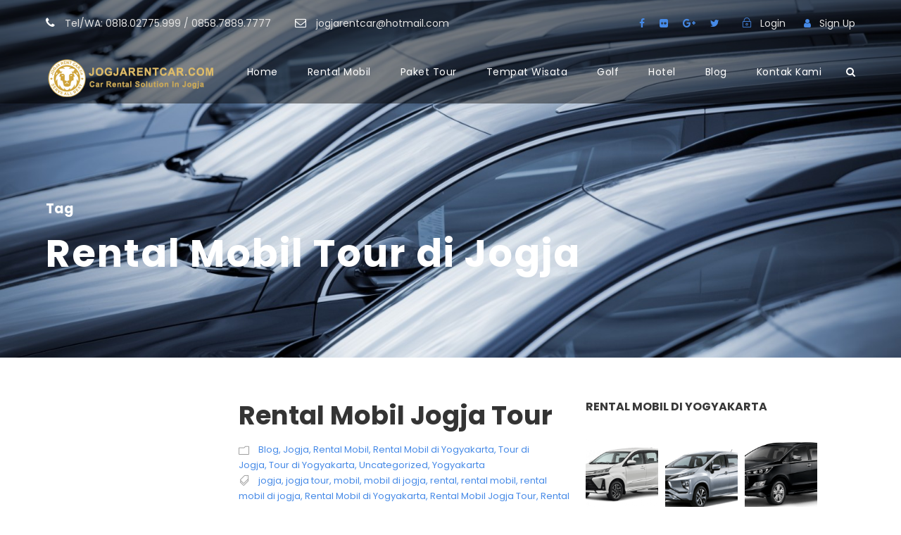

--- FILE ---
content_type: text/html; charset=UTF-8
request_url: https://www.id.jogjarentcar.com/tag/rental-mobil-tour-di-jogja/
body_size: 19448
content:
<!DOCTYPE html>
<html lang="id" class="no-js">
<head>
	<meta charset="UTF-8">
	<meta name="viewport" content="width=device-width, initial-scale=1">
	<link rel="profile" href="http://gmpg.org/xfn/11">
	<link rel="pingback" href="https://www.id.jogjarentcar.com/xmlrpc.php">
	<meta name='robots' content='index, follow, max-image-preview:large, max-snippet:-1, max-video-preview:-1' />

	<!-- This site is optimized with the Yoast SEO plugin v19.5.1 - https://yoast.com/wordpress/plugins/seo/ -->
	<title>Rental Mobil Tour di Jogja - Rental Mobil Yogyakarta | Sewa Mobil Mewah ke Jogja Tour</title>
	<link rel="canonical" href="https://www.id.jogjarentcar.com/tag/rental-mobil-tour-di-jogja/" />
	<meta property="og:locale" content="id_ID" />
	<meta property="og:type" content="article" />
	<meta property="og:title" content="Rental Mobil Tour di Jogja - Rental Mobil Yogyakarta | Sewa Mobil Mewah ke Jogja Tour" />
	<meta property="og:url" content="https://www.id.jogjarentcar.com/tag/rental-mobil-tour-di-jogja/" />
	<meta property="og:site_name" content="Rental Mobil Yogyakarta | Sewa Mobil Mewah ke Jogja Tour" />
	<meta name="twitter:card" content="summary_large_image" />
	<meta name="twitter:site" content="@jogjarentcar" />
	<script type="application/ld+json" class="yoast-schema-graph">{"@context":"https://schema.org","@graph":[{"@type":"CollectionPage","@id":"https://www.id.jogjarentcar.com/tag/rental-mobil-tour-di-jogja/","url":"https://www.id.jogjarentcar.com/tag/rental-mobil-tour-di-jogja/","name":"Rental Mobil Tour di Jogja - Rental Mobil Yogyakarta | Sewa Mobil Mewah ke Jogja Tour","isPartOf":{"@id":"https://www.id.jogjarentcar.com/#website"},"primaryImageOfPage":{"@id":"https://www.id.jogjarentcar.com/tag/rental-mobil-tour-di-jogja/#primaryimage"},"image":{"@id":"https://www.id.jogjarentcar.com/tag/rental-mobil-tour-di-jogja/#primaryimage"},"thumbnailUrl":"https://www.id.jogjarentcar.com/wp-content/uploads/2016/06/Rental-Mobil-untuk-Jogja-Tour.jpg","breadcrumb":{"@id":"https://www.id.jogjarentcar.com/tag/rental-mobil-tour-di-jogja/#breadcrumb"},"inLanguage":"id"},{"@type":"ImageObject","inLanguage":"id","@id":"https://www.id.jogjarentcar.com/tag/rental-mobil-tour-di-jogja/#primaryimage","url":"https://www.id.jogjarentcar.com/wp-content/uploads/2016/06/Rental-Mobil-untuk-Jogja-Tour.jpg","contentUrl":"https://www.id.jogjarentcar.com/wp-content/uploads/2016/06/Rental-Mobil-untuk-Jogja-Tour.jpg","width":1024,"height":768,"caption":"Rental Mobil untuk Jogja Tour"},{"@type":"BreadcrumbList","@id":"https://www.id.jogjarentcar.com/tag/rental-mobil-tour-di-jogja/#breadcrumb","itemListElement":[{"@type":"ListItem","position":1,"name":"Home","item":"https://www.id.jogjarentcar.com/"},{"@type":"ListItem","position":2,"name":"Rental Mobil Tour di Jogja"}]},{"@type":"WebSite","@id":"https://www.id.jogjarentcar.com/#website","url":"https://www.id.jogjarentcar.com/","name":"Rental Mobil Yogyakarta | Sewa Mobil Mewah ke Jogja Tour","description":"Pusat Rental Mobil di Jogja","potentialAction":[{"@type":"SearchAction","target":{"@type":"EntryPoint","urlTemplate":"https://www.id.jogjarentcar.com/?s={search_term_string}"},"query-input":"required name=search_term_string"}],"inLanguage":"id"}]}</script>
	<!-- / Yoast SEO plugin. -->


<link rel='dns-prefetch' href='//fonts.googleapis.com' />
<link rel="alternate" type="application/rss+xml" title="Rental Mobil Yogyakarta | Sewa Mobil Mewah ke Jogja Tour &raquo; Feed" href="https://www.id.jogjarentcar.com/feed/" />
<link rel="alternate" type="application/rss+xml" title="Rental Mobil Yogyakarta | Sewa Mobil Mewah ke Jogja Tour &raquo; Umpan Komentar" href="https://www.id.jogjarentcar.com/comments/feed/" />
<link rel="alternate" type="application/rss+xml" title="Rental Mobil Yogyakarta | Sewa Mobil Mewah ke Jogja Tour &raquo; Rental Mobil Tour di Jogja Umpan Tag" href="https://www.id.jogjarentcar.com/tag/rental-mobil-tour-di-jogja/feed/" />
<style id='wp-img-auto-sizes-contain-inline-css' type='text/css'>
img:is([sizes=auto i],[sizes^="auto," i]){contain-intrinsic-size:3000px 1500px}
/*# sourceURL=wp-img-auto-sizes-contain-inline-css */
</style>
<style id='wp-emoji-styles-inline-css' type='text/css'>

	img.wp-smiley, img.emoji {
		display: inline !important;
		border: none !important;
		box-shadow: none !important;
		height: 1em !important;
		width: 1em !important;
		margin: 0 0.07em !important;
		vertical-align: -0.1em !important;
		background: none !important;
		padding: 0 !important;
	}
/*# sourceURL=wp-emoji-styles-inline-css */
</style>
<style id='wp-block-library-inline-css' type='text/css'>
:root{--wp-block-synced-color:#7a00df;--wp-block-synced-color--rgb:122,0,223;--wp-bound-block-color:var(--wp-block-synced-color);--wp-editor-canvas-background:#ddd;--wp-admin-theme-color:#007cba;--wp-admin-theme-color--rgb:0,124,186;--wp-admin-theme-color-darker-10:#006ba1;--wp-admin-theme-color-darker-10--rgb:0,107,160.5;--wp-admin-theme-color-darker-20:#005a87;--wp-admin-theme-color-darker-20--rgb:0,90,135;--wp-admin-border-width-focus:2px}@media (min-resolution:192dpi){:root{--wp-admin-border-width-focus:1.5px}}.wp-element-button{cursor:pointer}:root .has-very-light-gray-background-color{background-color:#eee}:root .has-very-dark-gray-background-color{background-color:#313131}:root .has-very-light-gray-color{color:#eee}:root .has-very-dark-gray-color{color:#313131}:root .has-vivid-green-cyan-to-vivid-cyan-blue-gradient-background{background:linear-gradient(135deg,#00d084,#0693e3)}:root .has-purple-crush-gradient-background{background:linear-gradient(135deg,#34e2e4,#4721fb 50%,#ab1dfe)}:root .has-hazy-dawn-gradient-background{background:linear-gradient(135deg,#faaca8,#dad0ec)}:root .has-subdued-olive-gradient-background{background:linear-gradient(135deg,#fafae1,#67a671)}:root .has-atomic-cream-gradient-background{background:linear-gradient(135deg,#fdd79a,#004a59)}:root .has-nightshade-gradient-background{background:linear-gradient(135deg,#330968,#31cdcf)}:root .has-midnight-gradient-background{background:linear-gradient(135deg,#020381,#2874fc)}:root{--wp--preset--font-size--normal:16px;--wp--preset--font-size--huge:42px}.has-regular-font-size{font-size:1em}.has-larger-font-size{font-size:2.625em}.has-normal-font-size{font-size:var(--wp--preset--font-size--normal)}.has-huge-font-size{font-size:var(--wp--preset--font-size--huge)}.has-text-align-center{text-align:center}.has-text-align-left{text-align:left}.has-text-align-right{text-align:right}.has-fit-text{white-space:nowrap!important}#end-resizable-editor-section{display:none}.aligncenter{clear:both}.items-justified-left{justify-content:flex-start}.items-justified-center{justify-content:center}.items-justified-right{justify-content:flex-end}.items-justified-space-between{justify-content:space-between}.screen-reader-text{border:0;clip-path:inset(50%);height:1px;margin:-1px;overflow:hidden;padding:0;position:absolute;width:1px;word-wrap:normal!important}.screen-reader-text:focus{background-color:#ddd;clip-path:none;color:#444;display:block;font-size:1em;height:auto;left:5px;line-height:normal;padding:15px 23px 14px;text-decoration:none;top:5px;width:auto;z-index:100000}html :where(.has-border-color){border-style:solid}html :where([style*=border-top-color]){border-top-style:solid}html :where([style*=border-right-color]){border-right-style:solid}html :where([style*=border-bottom-color]){border-bottom-style:solid}html :where([style*=border-left-color]){border-left-style:solid}html :where([style*=border-width]){border-style:solid}html :where([style*=border-top-width]){border-top-style:solid}html :where([style*=border-right-width]){border-right-style:solid}html :where([style*=border-bottom-width]){border-bottom-style:solid}html :where([style*=border-left-width]){border-left-style:solid}html :where(img[class*=wp-image-]){height:auto;max-width:100%}:where(figure){margin:0 0 1em}html :where(.is-position-sticky){--wp-admin--admin-bar--position-offset:var(--wp-admin--admin-bar--height,0px)}@media screen and (max-width:600px){html :where(.is-position-sticky){--wp-admin--admin-bar--position-offset:0px}}

/*# sourceURL=wp-block-library-inline-css */
</style><style id='global-styles-inline-css' type='text/css'>
:root{--wp--preset--aspect-ratio--square: 1;--wp--preset--aspect-ratio--4-3: 4/3;--wp--preset--aspect-ratio--3-4: 3/4;--wp--preset--aspect-ratio--3-2: 3/2;--wp--preset--aspect-ratio--2-3: 2/3;--wp--preset--aspect-ratio--16-9: 16/9;--wp--preset--aspect-ratio--9-16: 9/16;--wp--preset--color--black: #000000;--wp--preset--color--cyan-bluish-gray: #abb8c3;--wp--preset--color--white: #ffffff;--wp--preset--color--pale-pink: #f78da7;--wp--preset--color--vivid-red: #cf2e2e;--wp--preset--color--luminous-vivid-orange: #ff6900;--wp--preset--color--luminous-vivid-amber: #fcb900;--wp--preset--color--light-green-cyan: #7bdcb5;--wp--preset--color--vivid-green-cyan: #00d084;--wp--preset--color--pale-cyan-blue: #8ed1fc;--wp--preset--color--vivid-cyan-blue: #0693e3;--wp--preset--color--vivid-purple: #9b51e0;--wp--preset--gradient--vivid-cyan-blue-to-vivid-purple: linear-gradient(135deg,rgb(6,147,227) 0%,rgb(155,81,224) 100%);--wp--preset--gradient--light-green-cyan-to-vivid-green-cyan: linear-gradient(135deg,rgb(122,220,180) 0%,rgb(0,208,130) 100%);--wp--preset--gradient--luminous-vivid-amber-to-luminous-vivid-orange: linear-gradient(135deg,rgb(252,185,0) 0%,rgb(255,105,0) 100%);--wp--preset--gradient--luminous-vivid-orange-to-vivid-red: linear-gradient(135deg,rgb(255,105,0) 0%,rgb(207,46,46) 100%);--wp--preset--gradient--very-light-gray-to-cyan-bluish-gray: linear-gradient(135deg,rgb(238,238,238) 0%,rgb(169,184,195) 100%);--wp--preset--gradient--cool-to-warm-spectrum: linear-gradient(135deg,rgb(74,234,220) 0%,rgb(151,120,209) 20%,rgb(207,42,186) 40%,rgb(238,44,130) 60%,rgb(251,105,98) 80%,rgb(254,248,76) 100%);--wp--preset--gradient--blush-light-purple: linear-gradient(135deg,rgb(255,206,236) 0%,rgb(152,150,240) 100%);--wp--preset--gradient--blush-bordeaux: linear-gradient(135deg,rgb(254,205,165) 0%,rgb(254,45,45) 50%,rgb(107,0,62) 100%);--wp--preset--gradient--luminous-dusk: linear-gradient(135deg,rgb(255,203,112) 0%,rgb(199,81,192) 50%,rgb(65,88,208) 100%);--wp--preset--gradient--pale-ocean: linear-gradient(135deg,rgb(255,245,203) 0%,rgb(182,227,212) 50%,rgb(51,167,181) 100%);--wp--preset--gradient--electric-grass: linear-gradient(135deg,rgb(202,248,128) 0%,rgb(113,206,126) 100%);--wp--preset--gradient--midnight: linear-gradient(135deg,rgb(2,3,129) 0%,rgb(40,116,252) 100%);--wp--preset--font-size--small: 13px;--wp--preset--font-size--medium: 20px;--wp--preset--font-size--large: 36px;--wp--preset--font-size--x-large: 42px;--wp--preset--spacing--20: 0.44rem;--wp--preset--spacing--30: 0.67rem;--wp--preset--spacing--40: 1rem;--wp--preset--spacing--50: 1.5rem;--wp--preset--spacing--60: 2.25rem;--wp--preset--spacing--70: 3.38rem;--wp--preset--spacing--80: 5.06rem;--wp--preset--shadow--natural: 6px 6px 9px rgba(0, 0, 0, 0.2);--wp--preset--shadow--deep: 12px 12px 50px rgba(0, 0, 0, 0.4);--wp--preset--shadow--sharp: 6px 6px 0px rgba(0, 0, 0, 0.2);--wp--preset--shadow--outlined: 6px 6px 0px -3px rgb(255, 255, 255), 6px 6px rgb(0, 0, 0);--wp--preset--shadow--crisp: 6px 6px 0px rgb(0, 0, 0);}:where(.is-layout-flex){gap: 0.5em;}:where(.is-layout-grid){gap: 0.5em;}body .is-layout-flex{display: flex;}.is-layout-flex{flex-wrap: wrap;align-items: center;}.is-layout-flex > :is(*, div){margin: 0;}body .is-layout-grid{display: grid;}.is-layout-grid > :is(*, div){margin: 0;}:where(.wp-block-columns.is-layout-flex){gap: 2em;}:where(.wp-block-columns.is-layout-grid){gap: 2em;}:where(.wp-block-post-template.is-layout-flex){gap: 1.25em;}:where(.wp-block-post-template.is-layout-grid){gap: 1.25em;}.has-black-color{color: var(--wp--preset--color--black) !important;}.has-cyan-bluish-gray-color{color: var(--wp--preset--color--cyan-bluish-gray) !important;}.has-white-color{color: var(--wp--preset--color--white) !important;}.has-pale-pink-color{color: var(--wp--preset--color--pale-pink) !important;}.has-vivid-red-color{color: var(--wp--preset--color--vivid-red) !important;}.has-luminous-vivid-orange-color{color: var(--wp--preset--color--luminous-vivid-orange) !important;}.has-luminous-vivid-amber-color{color: var(--wp--preset--color--luminous-vivid-amber) !important;}.has-light-green-cyan-color{color: var(--wp--preset--color--light-green-cyan) !important;}.has-vivid-green-cyan-color{color: var(--wp--preset--color--vivid-green-cyan) !important;}.has-pale-cyan-blue-color{color: var(--wp--preset--color--pale-cyan-blue) !important;}.has-vivid-cyan-blue-color{color: var(--wp--preset--color--vivid-cyan-blue) !important;}.has-vivid-purple-color{color: var(--wp--preset--color--vivid-purple) !important;}.has-black-background-color{background-color: var(--wp--preset--color--black) !important;}.has-cyan-bluish-gray-background-color{background-color: var(--wp--preset--color--cyan-bluish-gray) !important;}.has-white-background-color{background-color: var(--wp--preset--color--white) !important;}.has-pale-pink-background-color{background-color: var(--wp--preset--color--pale-pink) !important;}.has-vivid-red-background-color{background-color: var(--wp--preset--color--vivid-red) !important;}.has-luminous-vivid-orange-background-color{background-color: var(--wp--preset--color--luminous-vivid-orange) !important;}.has-luminous-vivid-amber-background-color{background-color: var(--wp--preset--color--luminous-vivid-amber) !important;}.has-light-green-cyan-background-color{background-color: var(--wp--preset--color--light-green-cyan) !important;}.has-vivid-green-cyan-background-color{background-color: var(--wp--preset--color--vivid-green-cyan) !important;}.has-pale-cyan-blue-background-color{background-color: var(--wp--preset--color--pale-cyan-blue) !important;}.has-vivid-cyan-blue-background-color{background-color: var(--wp--preset--color--vivid-cyan-blue) !important;}.has-vivid-purple-background-color{background-color: var(--wp--preset--color--vivid-purple) !important;}.has-black-border-color{border-color: var(--wp--preset--color--black) !important;}.has-cyan-bluish-gray-border-color{border-color: var(--wp--preset--color--cyan-bluish-gray) !important;}.has-white-border-color{border-color: var(--wp--preset--color--white) !important;}.has-pale-pink-border-color{border-color: var(--wp--preset--color--pale-pink) !important;}.has-vivid-red-border-color{border-color: var(--wp--preset--color--vivid-red) !important;}.has-luminous-vivid-orange-border-color{border-color: var(--wp--preset--color--luminous-vivid-orange) !important;}.has-luminous-vivid-amber-border-color{border-color: var(--wp--preset--color--luminous-vivid-amber) !important;}.has-light-green-cyan-border-color{border-color: var(--wp--preset--color--light-green-cyan) !important;}.has-vivid-green-cyan-border-color{border-color: var(--wp--preset--color--vivid-green-cyan) !important;}.has-pale-cyan-blue-border-color{border-color: var(--wp--preset--color--pale-cyan-blue) !important;}.has-vivid-cyan-blue-border-color{border-color: var(--wp--preset--color--vivid-cyan-blue) !important;}.has-vivid-purple-border-color{border-color: var(--wp--preset--color--vivid-purple) !important;}.has-vivid-cyan-blue-to-vivid-purple-gradient-background{background: var(--wp--preset--gradient--vivid-cyan-blue-to-vivid-purple) !important;}.has-light-green-cyan-to-vivid-green-cyan-gradient-background{background: var(--wp--preset--gradient--light-green-cyan-to-vivid-green-cyan) !important;}.has-luminous-vivid-amber-to-luminous-vivid-orange-gradient-background{background: var(--wp--preset--gradient--luminous-vivid-amber-to-luminous-vivid-orange) !important;}.has-luminous-vivid-orange-to-vivid-red-gradient-background{background: var(--wp--preset--gradient--luminous-vivid-orange-to-vivid-red) !important;}.has-very-light-gray-to-cyan-bluish-gray-gradient-background{background: var(--wp--preset--gradient--very-light-gray-to-cyan-bluish-gray) !important;}.has-cool-to-warm-spectrum-gradient-background{background: var(--wp--preset--gradient--cool-to-warm-spectrum) !important;}.has-blush-light-purple-gradient-background{background: var(--wp--preset--gradient--blush-light-purple) !important;}.has-blush-bordeaux-gradient-background{background: var(--wp--preset--gradient--blush-bordeaux) !important;}.has-luminous-dusk-gradient-background{background: var(--wp--preset--gradient--luminous-dusk) !important;}.has-pale-ocean-gradient-background{background: var(--wp--preset--gradient--pale-ocean) !important;}.has-electric-grass-gradient-background{background: var(--wp--preset--gradient--electric-grass) !important;}.has-midnight-gradient-background{background: var(--wp--preset--gradient--midnight) !important;}.has-small-font-size{font-size: var(--wp--preset--font-size--small) !important;}.has-medium-font-size{font-size: var(--wp--preset--font-size--medium) !important;}.has-large-font-size{font-size: var(--wp--preset--font-size--large) !important;}.has-x-large-font-size{font-size: var(--wp--preset--font-size--x-large) !important;}
/*# sourceURL=global-styles-inline-css */
</style>

<style id='classic-theme-styles-inline-css' type='text/css'>
/*! This file is auto-generated */
.wp-block-button__link{color:#fff;background-color:#32373c;border-radius:9999px;box-shadow:none;text-decoration:none;padding:calc(.667em + 2px) calc(1.333em + 2px);font-size:1.125em}.wp-block-file__button{background:#32373c;color:#fff;text-decoration:none}
/*# sourceURL=/wp-includes/css/classic-themes.min.css */
</style>
<link rel='stylesheet' id='contact-form-7-css' href='https://www.id.jogjarentcar.com/wp-content/plugins/contact-form-7/includes/css/styles.css?ver=5.5.6' type='text/css' media='all' />
<link rel='stylesheet' id='gdlr-core-google-font-css' href='https://fonts.googleapis.com/css?family=Poppins%3A100%2C100italic%2C200%2C200italic%2C300%2C300italic%2Cregular%2Citalic%2C500%2C500italic%2C600%2C600italic%2C700%2C700italic%2C800%2C800italic%2C900%2C900italic%7COpen+Sans%3A300%2C300italic%2Cregular%2Citalic%2C600%2C600italic%2C700%2C700italic%2C800%2C800italic&#038;subset=devanagari%2Clatin%2Clatin-ext%2Ccyrillic%2Ccyrillic-ext%2Cgreek%2Cgreek-ext%2Cvietnamese&#038;ver=6.9' type='text/css' media='all' />
<link rel='stylesheet' id='font-awesome-css' href='https://www.id.jogjarentcar.com/wp-content/plugins/goodlayers-core/plugins/fontawesome/font-awesome.css?ver=6.9' type='text/css' media='all' />
<link rel='stylesheet' id='elegant-font-css' href='https://www.id.jogjarentcar.com/wp-content/plugins/goodlayers-core/plugins/elegant/elegant-font.css?ver=6.9' type='text/css' media='all' />
<link rel='stylesheet' id='gdlr-core-plugin-css' href='https://www.id.jogjarentcar.com/wp-content/plugins/goodlayers-core/plugins/style.css?ver=1633936514' type='text/css' media='all' />
<link rel='stylesheet' id='gdlr-core-page-builder-css' href='https://www.id.jogjarentcar.com/wp-content/plugins/goodlayers-core/include/css/page-builder.css?ver=6.9' type='text/css' media='all' />
<link rel='stylesheet' id='rs-plugin-settings-css' href='https://www.id.jogjarentcar.com/wp-content/plugins/revslider/public/assets/css/rs6.css?ver=6.2.7' type='text/css' media='all' />
<style id='rs-plugin-settings-inline-css' type='text/css'>
#rs-demo-id {}
/*# sourceURL=rs-plugin-settings-inline-css */
</style>
<link rel='stylesheet' id='tourmaster-style-css' href='https://www.id.jogjarentcar.com/wp-content/plugins/tourmaster/tourmaster.css?ver=4.1.4' type='text/css' media='all' />
<link rel='stylesheet' id='tourmaster-custom-style-css' href='https://www.id.jogjarentcar.com/wp-content/uploads/tourmaster-style-custom.css?1633924092&#038;ver=6.9' type='text/css' media='all' />
<link rel='stylesheet' id='woocommerce-layout-css' href='https://www.id.jogjarentcar.com/wp-content/plugins/woocommerce/assets/css/woocommerce-layout.css?ver=6.8.0' type='text/css' media='all' />
<link rel='stylesheet' id='woocommerce-smallscreen-css' href='https://www.id.jogjarentcar.com/wp-content/plugins/woocommerce/assets/css/woocommerce-smallscreen.css?ver=6.8.0' type='text/css' media='only screen and (max-width: 768px)' />
<link rel='stylesheet' id='woocommerce-general-css' href='https://www.id.jogjarentcar.com/wp-content/plugins/woocommerce/assets/css/woocommerce.css?ver=6.8.0' type='text/css' media='all' />
<style id='woocommerce-inline-inline-css' type='text/css'>
.woocommerce form .form-row .required { visibility: visible; }
/*# sourceURL=woocommerce-inline-inline-css */
</style>
<link rel='stylesheet' id='rental-quote-css' href='https://www.id.jogjarentcar.com/wp-content/plugins/woocommerce-rental-and-booking/assets/css/quote-front.css?ver=6.9' type='text/css' media='all' />
<link rel='stylesheet' id='traveltour-style-core-css' href='https://www.id.jogjarentcar.com/wp-content/themes/traveltour/css/style-core.css?ver=6.9' type='text/css' media='all' />
<link rel='stylesheet' id='traveltour-custom-style-css' href='https://www.id.jogjarentcar.com/wp-content/uploads/traveltour-style-custom.css?1633936514&#038;ver=6.9' type='text/css' media='all' />
<link rel='stylesheet' id='traveltour-child-theme-style-css' href='https://www.id.jogjarentcar.com/wp-content/themes/traveltour-child/style.css?ver=6.9' type='text/css' media='all' />
<link rel='stylesheet' id='wpgmp-frontend_css-css' href='https://www.id.jogjarentcar.com/wp-content/plugins/wp-google-map-plugin/assets/css/frontend.css?ver=6.9' type='text/css' media='all' />
<script type="text/javascript" src="https://www.id.jogjarentcar.com/wp-includes/js/jquery/jquery.min.js?ver=3.7.1" id="jquery-core-js"></script>
<script type="text/javascript" src="https://www.id.jogjarentcar.com/wp-includes/js/jquery/jquery-migrate.min.js?ver=3.4.1" id="jquery-migrate-js"></script>
<script type="text/javascript" src="https://www.id.jogjarentcar.com/wp-content/plugins/revslider/public/assets/js/rbtools.min.js?ver=6.0.3" id="tp-tools-js"></script>
<script type="text/javascript" src="https://www.id.jogjarentcar.com/wp-content/plugins/revslider/public/assets/js/rs6.min.js?ver=6.2.7" id="revmin-js"></script>
<link rel="https://api.w.org/" href="https://www.id.jogjarentcar.com/wp-json/" /><link rel="alternate" title="JSON" type="application/json" href="https://www.id.jogjarentcar.com/wp-json/wp/v2/tags/1600" /><link rel="EditURI" type="application/rsd+xml" title="RSD" href="https://www.id.jogjarentcar.com/xmlrpc.php?rsd" />
<meta name="generator" content="WordPress 6.9" />
<meta name="generator" content="WooCommerce 6.8.0" />
<style>
      .custom-block input[type="checkbox"]:checked + span:after {
        background: #0bb0da;
        border-color: #0bb0da;
      }

      .xdsoft_datetimepicker
      .xdsoft_timepicker
      .xdsoft_time_box
      > div
      > div.xdsoft_current {
        background: #0bb0da !important;
      }      
      
      #quote-content-confirm {
        color: #fff;
        background-color: #0bb0da !important;
        height: 40px;
        font-size: 14px;
        margin: 0;
        font-weight: 600;
        font-family: Lato, sans-serif;
      }

      #animatedModal.rnb-animated-modal .modal-content-body .modal-header {
        padding: 20px 25px;
        background-color: #0bb0da ;
        border-radius: 3px 3px 0 0;
      }      

      #animatedModal.rnb-animated-modal
      .modal-content-body
      .modal-content
      #rnbSmartwizard
      .steps
      ul
      li.current
      a,
      #animatedModal.rnb-animated-modal
      .modal-content-body
      .modal-content
      #rnbSmartwizard
      .steps
      ul
      li.current:hover
      a {
        font-weight: 600;
        color: #fff !important;
        background-color: #0bb0da !important;
      }

      #animatedModal.rnb-animated-modal
      .modal-content-body
      .modal-content
      #rnbSmartwizard
      .steps
      ul
      li:hover
      a {
        color: #0bb0da !important;
      }

      #animatedModal.rnb-animated-modal
      .modal-content-body
      .modal-content
      #rnbSmartwizard
      > .actions
      > ul
      > li
      > a,
      #animatedModal.rnb-animated-modal
      .modal-content-body
      .modal-content
      #rnbSmartwizard
      > .actions
      > ul
      > li
      > button {
        border: 1px solid #0bb0da;
      }      

      #animatedModal.rnb-animated-modal
      .modal-content-body
      .modal-content
      #rnbSmartwizard
      > .actions
      > ul
      > li
      > a:focus,
      #animatedModal.rnb-animated-modal
        .modal-content-body
        .modal-content
        #rnbSmartwizard
        > .actions
        > ul
        > li
        > button:focus,
      #animatedModal.rnb-animated-modal
        .modal-content-body
        .modal-content
        #rnbSmartwizard
        > .actions
        > ul
        > li
        > a:visited,
      #animatedModal.rnb-animated-modal
        .modal-content-body
        .modal-content
        #rnbSmartwizard
        > .actions
        > ul
        > li
        > button:visited,
      #animatedModal.rnb-animated-modal
        .modal-content-body
        .modal-content
        #rnbSmartwizard
        > .actions
        > ul
        > li
        > button:hover,
      #animatedModal.rnb-animated-modal
        .modal-content-body
        .modal-content
        #rnbSmartwizard
        > .actions
        > ul
        > li
        > a:hover {
          background-color: #0bb0da;
      }

      #animatedModal.rnb-animated-modal
      .rnb-step-content-wrapper
      header.section-title {
        background-color: rgba(11, 176, 218, 0.25);
        border-left: 4px solid #0bb0da;
      }

      #cal-submit-btn {
        background: #0bb0da;
      }
      #drop-cal-submit-btn {
        background: #0bb0da;
      }

      #animatedModal.rnb-animated-modal
      .modal-content-body
      .modal-content
      #rnbSmartwizard
      > .actions
      > ul
      > li.disabled
      > a,
      #animatedModal.rnb-animated-modal
        .modal-content-body
        .modal-content
        #rnbSmartwizard
        > .actions
        > ul
        > li.disabled
        > a:hover,
      #animatedModal.rnb-animated-modal
        .modal-content-body
        .modal-content
        #rnbSmartwizard
        > .actions
        > ul
        > li.disabled
        > a:focus {
        background-color: rgba(11, 176, 218, 0.3);
        border: 1px solid rgba(11, 176, 218, 0.22);
      }

      #animatedModal.rnb-animated-modal .rnb-control.rnb-control-checkbox.checked,
      #animatedModal.rnb-animated-modal .rnb-control.rnb-control-radio.checked {
        background-color: rgba(11, 176, 218, 0.61);
        border: 1px solid rgba(11, 176, 218, 1);
      }


      </style>	<noscript><style>.woocommerce-product-gallery{ opacity: 1 !important; }</style></noscript>
	<style type="text/css">.recentcomments a{display:inline !important;padding:0 !important;margin:0 !important;}</style><meta name="generator" content="Powered by Slider Revolution 6.2.7 - responsive, Mobile-Friendly Slider Plugin for WordPress with comfortable drag and drop interface." />
<link rel="icon" href="https://www.id.jogjarentcar.com/wp-content/uploads/2018/12/cropped-favicon-32x32.png" sizes="32x32" />
<link rel="icon" href="https://www.id.jogjarentcar.com/wp-content/uploads/2018/12/cropped-favicon-192x192.png" sizes="192x192" />
<link rel="apple-touch-icon" href="https://www.id.jogjarentcar.com/wp-content/uploads/2018/12/cropped-favicon-180x180.png" />
<meta name="msapplication-TileImage" content="https://www.id.jogjarentcar.com/wp-content/uploads/2018/12/cropped-favicon-270x270.png" />
<script type="text/javascript">function setREVStartSize(e){
			//window.requestAnimationFrame(function() {				 
				window.RSIW = window.RSIW===undefined ? window.innerWidth : window.RSIW;	
				window.RSIH = window.RSIH===undefined ? window.innerHeight : window.RSIH;	
				try {								
					var pw = document.getElementById(e.c).parentNode.offsetWidth,
						newh;
					pw = pw===0 || isNaN(pw) ? window.RSIW : pw;
					e.tabw = e.tabw===undefined ? 0 : parseInt(e.tabw);
					e.thumbw = e.thumbw===undefined ? 0 : parseInt(e.thumbw);
					e.tabh = e.tabh===undefined ? 0 : parseInt(e.tabh);
					e.thumbh = e.thumbh===undefined ? 0 : parseInt(e.thumbh);
					e.tabhide = e.tabhide===undefined ? 0 : parseInt(e.tabhide);
					e.thumbhide = e.thumbhide===undefined ? 0 : parseInt(e.thumbhide);
					e.mh = e.mh===undefined || e.mh=="" || e.mh==="auto" ? 0 : parseInt(e.mh,0);		
					if(e.layout==="fullscreen" || e.l==="fullscreen") 						
						newh = Math.max(e.mh,window.RSIH);					
					else{					
						e.gw = Array.isArray(e.gw) ? e.gw : [e.gw];
						for (var i in e.rl) if (e.gw[i]===undefined || e.gw[i]===0) e.gw[i] = e.gw[i-1];					
						e.gh = e.el===undefined || e.el==="" || (Array.isArray(e.el) && e.el.length==0)? e.gh : e.el;
						e.gh = Array.isArray(e.gh) ? e.gh : [e.gh];
						for (var i in e.rl) if (e.gh[i]===undefined || e.gh[i]===0) e.gh[i] = e.gh[i-1];
											
						var nl = new Array(e.rl.length),
							ix = 0,						
							sl;					
						e.tabw = e.tabhide>=pw ? 0 : e.tabw;
						e.thumbw = e.thumbhide>=pw ? 0 : e.thumbw;
						e.tabh = e.tabhide>=pw ? 0 : e.tabh;
						e.thumbh = e.thumbhide>=pw ? 0 : e.thumbh;					
						for (var i in e.rl) nl[i] = e.rl[i]<window.RSIW ? 0 : e.rl[i];
						sl = nl[0];									
						for (var i in nl) if (sl>nl[i] && nl[i]>0) { sl = nl[i]; ix=i;}															
						var m = pw>(e.gw[ix]+e.tabw+e.thumbw) ? 1 : (pw-(e.tabw+e.thumbw)) / (e.gw[ix]);					
						newh =  (e.gh[ix] * m) + (e.tabh + e.thumbh);
					}				
					if(window.rs_init_css===undefined) window.rs_init_css = document.head.appendChild(document.createElement("style"));					
					document.getElementById(e.c).height = newh+"px";
					window.rs_init_css.innerHTML += "#"+e.c+"_wrapper { height: "+newh+"px }";				
				} catch(e){
					console.log("Failure at Presize of Slider:" + e)
				}					   
			//});
		  };</script>
		<style type="text/css" id="wp-custom-css">
			.product_meta.traveltour-title-font {
	clear: both!important;
}
.traveltour-item-pdlr {
	padding-left: 0px;
	padding-right: 0px;
}		</style>
		</head>

<body class="archive tag tag-rental-mobil-tour-di-jogja tag-1600 wp-theme-traveltour wp-child-theme-traveltour-child theme-traveltour gdlr-core-body tourmaster-body woocommerce-no-js traveltour-body traveltour-body-front traveltour-full  traveltour-with-sticky-navigation gdlr-core-link-to-lightbox">
<div class="traveltour-mobile-header-wrap" ><div class="traveltour-top-bar" ><div class="traveltour-top-bar-background" ></div><div class="traveltour-top-bar-container clearfix traveltour-container " ><div class="traveltour-top-bar-left traveltour-item-pdlr "><i class="fa fa-phone" style="font-size: 16px ;color: #ffffff ;margin-right: 10px ;"  ></i> Tel/WA: 0818.02775.999 / 0858.7889.7777
<i class="fa fa-envelope-o" style="font-size: 16px ;color: #ffffff ;margin-left: 30px ;margin-right: 10px ;"  ></i> jogjarentcar@hotmail.com</div><div class="traveltour-top-bar-right traveltour-item-pdlr"><div class="traveltour-top-bar-right-social" ><a href="#" target="_blank" class="traveltour-top-bar-social-icon" title="facebook" ><i class="fa fa-facebook" ></i></a><a href="#" target="_blank" class="traveltour-top-bar-social-icon" title="flickr" ><i class="fa fa-flickr" ></i></a><a href="#" target="_blank" class="traveltour-top-bar-social-icon" title="google-plus" ><i class="fa fa-google-plus" ></i></a><a href="#" target="_blank" class="traveltour-top-bar-social-icon" title="twitter" ><i class="fa fa-twitter" ></i></a></div><div class="tourmaster-user-top-bar tourmaster-guest" ><span class="tourmaster-user-top-bar-login " data-tmlb="login" ><i class="icon_lock_alt" ></i><span class="tourmaster-text" >Login</span></span><div class="tourmaster-lightbox-content-wrap" data-tmlb-id="login" ><div class="tourmaster-lightbox-head" ><h3 class="tourmaster-lightbox-title" >Login</h3><i class="tourmaster-lightbox-close icon_close" ></i></div><div class="tourmaster-lightbox-content" ><form class="tourmaster-login-form tourmaster-form-field tourmaster-with-border" method="post" action="https://www.id.jogjarentcar.com/wp-login.php">
	<div class="tourmaster-login-form-fields clearfix" >
		<p class="tourmaster-login-user">
			<label>Username or E-Mail</label>
			<input type="text" name="log" />
		</p>
		<p class="tourmaster-login-pass">
			 <label>Password</label>
			 <input type="password" name="pwd" />
		</p>
	</div>
	 
	<p class="tourmaster-login-submit" >
		<input type="submit" name="wp-submit" class="tourmaster-button" value="Sign In!" />
	</p>
	<p class="tourmaster-login-lost-password" >
		<a href="https://www.id.jogjarentcar.com/lost-password/?source=tm&lang" >Forget Password?</a>
	</p>

	<input type="hidden" name="rememberme"  value="forever" />
	<input type="hidden" name="redirect_to" value="/tag/rental-mobil-tour-di-jogja/" />
	<input type="hidden" name="redirect" value="" />
	<input type="hidden" name="source"  value="tm" />
</form>

<div class="tourmaster-login-bottom" >
	<h3 class="tourmaster-login-bottom-title" >Do not have an account?</h3>
	<a class="tourmaster-login-bottom-link" href="https://www.id.jogjarentcar.com/register/" >Create an Account</a>
</div>
</div></div><span class="tourmaster-user-top-bar-signup " data-tmlb="signup" ><i class="fa fa-user" ></i><span class="tourmaster-text" >Sign Up</span></span><div class="tourmaster-lightbox-content-wrap" data-tmlb-id="signup" ><div class="tourmaster-lightbox-head" ><h3 class="tourmaster-lightbox-title" >Sign Up</h3><i class="tourmaster-lightbox-close icon_close" ></i></div><div class="tourmaster-lightbox-content" ><form class="tourmaster-register-form tourmaster-form-field tourmaster-with-border" action="https://www.id.jogjarentcar.com/register/" method="post" ><div class="tourmaster-register-message" >After creating an account, you&#039;ll be able to track your payment status, track the confirmation and you can also rate the tour after you finished the tour.</div><div class="tourmaster-register-form-fields clearfix" ><div class="tourmaster-profile-field tourmaster-profile-field-username tourmaster-type-text clearfix" ><div class="tourmaster-head" >Username<span class="tourmaster-req" >*</span></div><div class="tourmaster-tail clearfix" ><input type="text" name="username" value=""  data-required  /></div></div><div class="tourmaster-profile-field tourmaster-profile-field-password tourmaster-type-password clearfix" ><div class="tourmaster-head" >Password<span class="tourmaster-req" >*</span></div><div class="tourmaster-tail clearfix" ><input type="password" name="password" value=""  data-required  /></div></div><div class="tourmaster-profile-field tourmaster-profile-field-confirm-password tourmaster-type-password clearfix" ><div class="tourmaster-head" >Confirm Password<span class="tourmaster-req" >*</span></div><div class="tourmaster-tail clearfix" ><input type="password" name="confirm-password" value=""  data-required  /></div></div><div class="tourmaster-profile-field tourmaster-profile-field-first_name tourmaster-type-text clearfix" ><div class="tourmaster-head" >First Name<span class="tourmaster-req" >*</span></div><div class="tourmaster-tail clearfix" ><input type="text" name="first_name" value=""  data-required  /></div></div><div class="tourmaster-profile-field tourmaster-profile-field-last_name tourmaster-type-text clearfix" ><div class="tourmaster-head" >Last Name<span class="tourmaster-req" >*</span></div><div class="tourmaster-tail clearfix" ><input type="text" name="last_name" value=""  data-required  /></div></div><div class="tourmaster-profile-field tourmaster-profile-field-birth_date tourmaster-type-date clearfix" ><div class="tourmaster-head" >Birth Date<span class="tourmaster-req" >*</span></div><div class="tourmaster-tail clearfix" ><div class="tourmaster-date-select" ><div class="tourmaster-combobox-wrap tourmaster-form-field-alt-date" ><select type="text" data-type="date" ><option value="" selected >Date</option><option value="1"  >1</option><option value="2"  >2</option><option value="3"  >3</option><option value="4"  >4</option><option value="5"  >5</option><option value="6"  >6</option><option value="7"  >7</option><option value="8"  >8</option><option value="9"  >9</option><option value="10"  >10</option><option value="11"  >11</option><option value="12"  >12</option><option value="13"  >13</option><option value="14"  >14</option><option value="15"  >15</option><option value="16"  >16</option><option value="17"  >17</option><option value="18"  >18</option><option value="19"  >19</option><option value="20"  >20</option><option value="21"  >21</option><option value="22"  >22</option><option value="23"  >23</option><option value="24"  >24</option><option value="25"  >25</option><option value="26"  >26</option><option value="27"  >27</option><option value="28"  >28</option><option value="29"  >29</option><option value="30"  >30</option><option value="31"  >31</option></select></div><div class="tourmaster-combobox-wrap tourmaster-form-field-alt-month" ><select type="text" data-type="month" ><option value="" selected >Month</option><option value="1"  >Januari</option><option value="2"  >Februari</option><option value="3"  >Maret</option><option value="4"  >April</option><option value="5"  >Mei</option><option value="6"  >Juni</option><option value="7"  >Juli</option><option value="8"  >Agustus</option><option value="9"  >September</option><option value="10"  >Oktober</option><option value="11"  >November</option><option value="12"  >Desember</option></select></div><div class="tourmaster-combobox-wrap tourmaster-form-field-alt-year" ><select type="text" data-type="year" ><option value="" selected >Year</option><option value="2026"  >2026</option><option value="2025"  >2025</option><option value="2024"  >2024</option><option value="2023"  >2023</option><option value="2022"  >2022</option><option value="2021"  >2021</option><option value="2020"  >2020</option><option value="2019"  >2019</option><option value="2018"  >2018</option><option value="2017"  >2017</option><option value="2016"  >2016</option><option value="2015"  >2015</option><option value="2014"  >2014</option><option value="2013"  >2013</option><option value="2012"  >2012</option><option value="2011"  >2011</option><option value="2010"  >2010</option><option value="2009"  >2009</option><option value="2008"  >2008</option><option value="2007"  >2007</option><option value="2006"  >2006</option><option value="2005"  >2005</option><option value="2004"  >2004</option><option value="2003"  >2003</option><option value="2002"  >2002</option><option value="2001"  >2001</option><option value="2000"  >2000</option><option value="1999"  >1999</option><option value="1998"  >1998</option><option value="1997"  >1997</option><option value="1996"  >1996</option><option value="1995"  >1995</option><option value="1994"  >1994</option><option value="1993"  >1993</option><option value="1992"  >1992</option><option value="1991"  >1991</option><option value="1990"  >1990</option><option value="1989"  >1989</option><option value="1988"  >1988</option><option value="1987"  >1987</option><option value="1986"  >1986</option><option value="1985"  >1985</option><option value="1984"  >1984</option><option value="1983"  >1983</option><option value="1982"  >1982</option><option value="1981"  >1981</option><option value="1980"  >1980</option><option value="1979"  >1979</option><option value="1978"  >1978</option><option value="1977"  >1977</option><option value="1976"  >1976</option><option value="1975"  >1975</option><option value="1974"  >1974</option><option value="1973"  >1973</option><option value="1972"  >1972</option><option value="1971"  >1971</option><option value="1970"  >1970</option><option value="1969"  >1969</option><option value="1968"  >1968</option><option value="1967"  >1967</option><option value="1966"  >1966</option><option value="1965"  >1965</option><option value="1964"  >1964</option><option value="1963"  >1963</option><option value="1962"  >1962</option><option value="1961"  >1961</option><option value="1960"  >1960</option><option value="1959"  >1959</option><option value="1958"  >1958</option><option value="1957"  >1957</option><option value="1956"  >1956</option><option value="1955"  >1955</option><option value="1954"  >1954</option><option value="1953"  >1953</option><option value="1952"  >1952</option><option value="1951"  >1951</option><option value="1950"  >1950</option><option value="1949"  >1949</option><option value="1948"  >1948</option><option value="1947"  >1947</option><option value="1946"  >1946</option><option value="1945"  >1945</option><option value="1944"  >1944</option><option value="1943"  >1943</option><option value="1942"  >1942</option><option value="1941"  >1941</option><option value="1940"  >1940</option><option value="1939"  >1939</option><option value="1938"  >1938</option><option value="1937"  >1937</option><option value="1936"  >1936</option><option value="1935"  >1935</option><option value="1934"  >1934</option><option value="1933"  >1933</option><option value="1932"  >1932</option><option value="1931"  >1931</option><option value="1930"  >1930</option><option value="1929"  >1929</option><option value="1928"  >1928</option><option value="1927"  >1927</option><option value="1926"  >1926</option><option value="1925"  >1925</option><option value="1924"  >1924</option><option value="1923"  >1923</option><option value="1922"  >1922</option><option value="1921"  >1921</option><option value="1920"  >1920</option><option value="1919"  >1919</option><option value="1918"  >1918</option><option value="1917"  >1917</option><option value="1916"  >1916</option><option value="1915"  >1915</option><option value="1914"  >1914</option><option value="1913"  >1913</option><option value="1912"  >1912</option><option value="1911"  >1911</option><option value="1910"  >1910</option><option value="1909"  >1909</option><option value="1908"  >1908</option><option value="1907"  >1907</option><option value="1906"  >1906</option></select></div></div><input type="hidden" name="birth_date" value="" /></div></div><div class="tourmaster-profile-field tourmaster-profile-field-email tourmaster-type-email clearfix" ><div class="tourmaster-head" >Email<span class="tourmaster-req" >*</span></div><div class="tourmaster-tail clearfix" ><input type="email" name="email" value=""  data-required  /></div></div><div class="tourmaster-profile-field tourmaster-profile-field-phone tourmaster-type-text clearfix" ><div class="tourmaster-head" >Phone<span class="tourmaster-req" >*</span></div><div class="tourmaster-tail clearfix" ><input type="text" name="phone" value=""  data-required  /></div></div><div class="tourmaster-profile-field tourmaster-profile-field-country tourmaster-type-combobox clearfix" ><div class="tourmaster-head" >Country<span class="tourmaster-req" >*</span></div><div class="tourmaster-tail clearfix" ><div class="tourmaster-combobox-wrap" ><select name="country"  data-required  ><option value="Afghanistan"  >Afghanistan</option><option value="Albania"  >Albania</option><option value="Algeria"  >Algeria</option><option value="Andorra"  >Andorra</option><option value="Angola"  >Angola</option><option value="Antigua and Barbuda"  >Antigua and Barbuda</option><option value="Argentina"  >Argentina</option><option value="Armenia"  >Armenia</option><option value="Australia"  >Australia</option><option value="Austria"  >Austria</option><option value="Azerbaijan"  >Azerbaijan</option><option value="Bahamas"  >Bahamas</option><option value="Bahrain"  >Bahrain</option><option value="Bangladesh"  >Bangladesh</option><option value="Barbados"  >Barbados</option><option value="Belarus"  >Belarus</option><option value="Belgium"  >Belgium</option><option value="Belize"  >Belize</option><option value="Benin"  >Benin</option><option value="Bhutan"  >Bhutan</option><option value="Bolivia"  >Bolivia</option><option value="Bosnia and Herzegovina"  >Bosnia and Herzegovina</option><option value="Botswana"  >Botswana</option><option value="Brazil"  >Brazil</option><option value="Brunei"  >Brunei</option><option value="Bulgaria"  >Bulgaria</option><option value="Burkina Faso"  >Burkina Faso</option><option value="Burundi"  >Burundi</option><option value="Cabo Verde"  >Cabo Verde</option><option value="Cambodia"  >Cambodia</option><option value="Cameroon"  >Cameroon</option><option value="Canada"  >Canada</option><option value="Central African Republic (CAR)"  >Central African Republic (CAR)</option><option value="Chad"  >Chad</option><option value="Chile"  >Chile</option><option value="China"  >China</option><option value="Colombia"  >Colombia</option><option value="Comoros"  >Comoros</option><option value="Democratic Republic of the Congo"  >Democratic Republic of the Congo</option><option value="Republic of the Congo"  >Republic of the Congo</option><option value="Costa Rica"  >Costa Rica</option><option value="Cote d&#039;Ivoire"  >Cote d&#039;Ivoire</option><option value="Croatia"  >Croatia</option><option value="Cuba"  >Cuba</option><option value="Cyprus"  >Cyprus</option><option value="Czech Republic"  >Czech Republic</option><option value="Denmark"  >Denmark</option><option value="Djibouti"  >Djibouti</option><option value="Dominica"  >Dominica</option><option value="Dominican Republic"  >Dominican Republic</option><option value="Ecuador"  >Ecuador</option><option value="Egypt"  >Egypt</option><option value="El Salvador"  >El Salvador</option><option value="Equatorial Guinea"  >Equatorial Guinea</option><option value="Eritrea"  >Eritrea</option><option value="Estonia"  >Estonia</option><option value="Ethiopia"  >Ethiopia</option><option value="Fiji"  >Fiji</option><option value="Finland"  >Finland</option><option value="France"  >France</option><option value="Gabon"  >Gabon</option><option value="Gambia"  >Gambia</option><option value="Georgia"  >Georgia</option><option value="Germany"  >Germany</option><option value="Ghana"  >Ghana</option><option value="Greece"  >Greece</option><option value="Grenada"  >Grenada</option><option value="Guatemala"  >Guatemala</option><option value="Guinea"  >Guinea</option><option value="Guinea-Bissau"  >Guinea-Bissau</option><option value="Guyana"  >Guyana</option><option value="Haiti"  >Haiti</option><option value="Honduras"  >Honduras</option><option value="Hungary"  >Hungary</option><option value="Iceland"  >Iceland</option><option value="India"  >India</option><option value="Indonesia" selected >Indonesia</option><option value="Iran"  >Iran</option><option value="Iraq"  >Iraq</option><option value="Ireland"  >Ireland</option><option value="Israel"  >Israel</option><option value="Italy"  >Italy</option><option value="Jamaica"  >Jamaica</option><option value="Japan"  >Japan</option><option value="Jordan"  >Jordan</option><option value="Kazakhstan"  >Kazakhstan</option><option value="Kenya"  >Kenya</option><option value="Kiribati"  >Kiribati</option><option value="Kosovo"  >Kosovo</option><option value="Kuwait"  >Kuwait</option><option value="Kyrgyzstan"  >Kyrgyzstan</option><option value="Laos"  >Laos</option><option value="Latvia"  >Latvia</option><option value="Lebanon"  >Lebanon</option><option value="Lesotho"  >Lesotho</option><option value="Liberia"  >Liberia</option><option value="Libya"  >Libya</option><option value="Liechtenstein"  >Liechtenstein</option><option value="Lithuania"  >Lithuania</option><option value="Luxembourg"  >Luxembourg</option><option value="Macedonia"  >Macedonia</option><option value="Madagascar"  >Madagascar</option><option value="Malawi"  >Malawi</option><option value="Malaysia"  >Malaysia</option><option value="Maldives"  >Maldives</option><option value="Mali"  >Mali</option><option value="Malta"  >Malta</option><option value="Marshall Islands"  >Marshall Islands</option><option value="Mauritania"  >Mauritania</option><option value="Mauritius"  >Mauritius</option><option value="Mexico"  >Mexico</option><option value="Micronesia"  >Micronesia</option><option value="Moldova"  >Moldova</option><option value="Monaco"  >Monaco</option><option value="Mongolia"  >Mongolia</option><option value="Montenegro"  >Montenegro</option><option value="Morocco"  >Morocco</option><option value="Mozambique"  >Mozambique</option><option value="Myanmar (Burma)"  >Myanmar (Burma)</option><option value="Namibia"  >Namibia</option><option value="Nauru"  >Nauru</option><option value="Nepal"  >Nepal</option><option value="Netherlands"  >Netherlands</option><option value="New Zealand"  >New Zealand</option><option value="Nicaragua"  >Nicaragua</option><option value="Niger"  >Niger</option><option value="Nigeria"  >Nigeria</option><option value="North Korea"  >North Korea</option><option value="Norway"  >Norway</option><option value="Oman"  >Oman</option><option value="Pakistan"  >Pakistan</option><option value="Palau"  >Palau</option><option value="Palestine"  >Palestine</option><option value="Panama"  >Panama</option><option value="Papua New Guinea"  >Papua New Guinea</option><option value="Paraguay"  >Paraguay</option><option value="Peru"  >Peru</option><option value="Philippines"  >Philippines</option><option value="Poland"  >Poland</option><option value="Portugal"  >Portugal</option><option value="Puerto Rico"  >Puerto Rico</option><option value="Qatar"  >Qatar</option><option value="Romania"  >Romania</option><option value="Russia"  >Russia</option><option value="Rwanda"  >Rwanda</option><option value="Saint Kitts and Nevis"  >Saint Kitts and Nevis</option><option value="Saint Lucia"  >Saint Lucia</option><option value="Saint Vincent and the Grenadines"  >Saint Vincent and the Grenadines</option><option value="Samoa"  >Samoa</option><option value="San Marino"  >San Marino</option><option value="Sao Tome and Principe"  >Sao Tome and Principe</option><option value="Saudi Arabia"  >Saudi Arabia</option><option value="Senegal"  >Senegal</option><option value="Serbia"  >Serbia</option><option value="Seychelles"  >Seychelles</option><option value="Sierra Leone"  >Sierra Leone</option><option value="Singapore"  >Singapore</option><option value="Slovakia"  >Slovakia</option><option value="Slovenia"  >Slovenia</option><option value="Solomon Islands"  >Solomon Islands</option><option value="Somalia"  >Somalia</option><option value="South Africa"  >South Africa</option><option value="South Korea"  >South Korea</option><option value="South Sudan"  >South Sudan</option><option value="Spain"  >Spain</option><option value="Sri Lanka"  >Sri Lanka</option><option value="Sudan"  >Sudan</option><option value="Suriname"  >Suriname</option><option value="Swaziland"  >Swaziland</option><option value="Sweden"  >Sweden</option><option value="Switzerland"  >Switzerland</option><option value="Syria"  >Syria</option><option value="Taiwan"  >Taiwan</option><option value="Tajikistan"  >Tajikistan</option><option value="Tanzania"  >Tanzania</option><option value="Thailand"  >Thailand</option><option value="Timor-Leste"  >Timor-Leste</option><option value="Togo"  >Togo</option><option value="Tonga"  >Tonga</option><option value="Trinidad and Tobago"  >Trinidad and Tobago</option><option value="Tunisia"  >Tunisia</option><option value="Turkey"  >Turkey</option><option value="Turkmenistan"  >Turkmenistan</option><option value="Tuvalu"  >Tuvalu</option><option value="Uganda"  >Uganda</option><option value="Ukraine"  >Ukraine</option><option value="United Arab Emirates (UAE)"  >United Arab Emirates (UAE)</option><option value="United Kingdom (UK)"  >United Kingdom (UK)</option><option value="United States of America (USA)"  >United States of America (USA)</option><option value="Uruguay"  >Uruguay</option><option value="Uzbekistan"  >Uzbekistan</option><option value="Vanuatu"  >Vanuatu</option><option value="Vatican City (Holy See)"  >Vatican City (Holy See)</option><option value="Venezuela"  >Venezuela</option><option value="Vietnam"  >Vietnam</option><option value="Yemen"  >Yemen</option><option value="Zambia"  >Zambia</option><option value="Zimbabwe"  >Zimbabwe</option></select></div></div></div></div><input type="hidden" name="redirect" value="/tag/rental-mobil-tour-di-jogja/" ><div class="tourmaster-register-term" ><input type="checkbox" name="tourmaster-require-acceptance" />* Creating an account means you're okay with our <a href="#" target="_blank">Terms of Service</a> and <a href="#" target="_blank">Privacy Statement</a>.<div class="tourmaster-notification-box tourmaster-failure" >Please agree to all the terms and conditions before proceeding to the next step</div></div><input type="submit" class="tourmaster-register-submit tourmaster-button" value="Sign Up" /><input type="hidden" name="security" value="7055eaabbb" /></form><div class="tourmaster-register-bottom" ><h3 class="tourmaster-register-bottom-title" >Already a member?</h3><a class="tourmaster-register-bottom-link" href="https://www.id.jogjarentcar.com/login/" >Login</a></div></div></div></div></div></div></div><div class="traveltour-mobile-header traveltour-header-background traveltour-style-slide" id="traveltour-mobile-header" ><div class="traveltour-mobile-header-container traveltour-container" ><div class="traveltour-logo  traveltour-item-pdlr"><div class="traveltour-logo-inner"><a href="https://www.id.jogjarentcar.com/" ><img src="https://www.id.jogjarentcar.com/wp-content/uploads/2018/12/original_logo-transparant.png" alt="" width="360" height="80" title="original_logo-transparant" /></a></div></div><div class="traveltour-mobile-menu-right" ><div class="traveltour-main-menu-search" id="traveltour-mobile-top-search" ><i class="fa fa-search" ></i></div><div class="traveltour-top-search-wrap" >
	<div class="traveltour-top-search-close" ></div>

	<div class="traveltour-top-search-row" >
		<div class="traveltour-top-search-cell" >
			<form role="search" method="get" class="search-form" action="https://www.id.jogjarentcar.com/">
				<input type="text" class="search-field traveltour-title-font" placeholder="Search..." value="" name="s">
				<div class="traveltour-top-search-submit"><i class="fa fa-search" ></i></div>
				<input type="submit" class="search-submit" value="Search">
				<div class="traveltour-top-search-close"><i class="icon_close" ></i></div>
			</form>
		</div>
	</div>

</div>
<div class="traveltour-mobile-menu" ><a class="traveltour-mm-menu-button traveltour-mobile-menu-button traveltour-mobile-button-hamburger-with-border" href="#traveltour-mobile-menu" ><i class="fa fa-bars" ></i></a><div class="traveltour-mm-menu-wrap traveltour-navigation-font" id="traveltour-mobile-menu" data-slide="right" ><ul id="menu-main-navigation" class="m-menu"><li class="menu-item menu-item-type-post_type menu-item-object-page menu-item-home menu-item-has-children menu-item-5376"><a href="https://www.id.jogjarentcar.com/">Home</a>
<ul class="sub-menu">
	<li class="menu-item menu-item-type-custom menu-item-object-custom menu-item-6592"><a href="https://www.jogjarentcar.com/">English Language</a></li>
</ul>
</li>
<li class="menu-item menu-item-type-post_type menu-item-object-page menu-item-has-children menu-item-4391"><a href="https://www.id.jogjarentcar.com/rental-mobil-jogja/">Rental Mobil</a>
<ul class="sub-menu">
	<li class="menu-item menu-item-type-custom menu-item-object-custom menu-item-has-children menu-item-8285"><a href="https://www.id.jogjarentcar.com/sewa-mobil-di-jogja/">Rental Mobil di Yogyakarta</a>
	<ul class="sub-menu">
		<li class="menu-item menu-item-type-custom menu-item-object-custom menu-item-8286"><a href="https://www.id.jogjarentcar.com/rental-mobil-mpv-di-yogyakarta/">Sewa Mobil Minibus Terbaru</a></li>
		<li class="menu-item menu-item-type-custom menu-item-object-custom menu-item-8296"><a href="https://www.id.jogjarentcar.com/rental-mobil-mewah-di-yogyakarta-dengan-model-terbaru/">Sewa Mobil Mewah di Yogyakarta</a></li>
		<li class="menu-item menu-item-type-custom menu-item-object-custom menu-item-8293"><a href="https://www.id.jogjarentcar.com/sewa-mobil-toyota-alphard-yogyakarta-untuk-wisata-jogja-tour/">Sewa Mobil Toyota Alphard Terbaru</a></li>
		<li class="menu-item menu-item-type-custom menu-item-object-custom menu-item-8289"><a href="https://www.id.jogjarentcar.com/sewa-mobil-dari-jogja-ke-new-yogyakarta-international-airport/">Tranfer In/Out ke New Yogyakarta Airport</a></li>
	</ul>
</li>
	<li class="menu-item menu-item-type-custom menu-item-object-custom menu-item-has-children menu-item-8288"><a href="https://www.id.jogjarentcar.com/sewa-dan-rental-mobil-di-sleman/">Rental Mobil di Sleman</a>
	<ul class="sub-menu">
		<li class="menu-item menu-item-type-custom menu-item-object-custom menu-item-8305"><a href="https://www.id.jogjarentcar.com/harga-rental-mobil-di-jogja/">Harga Rental Mobil di Jogja</a></li>
		<li class="menu-item menu-item-type-custom menu-item-object-custom menu-item-8306"><a href="https://www.id.jogjarentcar.com/harga-rental-mobil-jogja-tour/">Rental Mobil Jogja Tour</a></li>
		<li class="menu-item menu-item-type-custom menu-item-object-custom menu-item-8307"><a href="https://www.id.jogjarentcar.com/harga-rental-mobil-toyota-hiace-ke-yogyakarta-tour/">Rental Mobil Hiace di Yogyakarta</a></li>
	</ul>
</li>
	<li class="menu-item menu-item-type-custom menu-item-object-custom menu-item-8287"><a href="https://www.id.jogjarentcar.com/sewa-dan-rental-mobil-bantul/">Rental Mobil di Bantul</a></li>
	<li class="menu-item menu-item-type-custom menu-item-object-custom menu-item-has-children menu-item-8284"><a href="https://www.id.jogjarentcar.com/rental-mobil-di-gunungkidul-yogyakarta/">Rental Mobil di Gunung Kidul</a>
	<ul class="sub-menu">
		<li class="menu-item menu-item-type-custom menu-item-object-custom menu-item-8291"><a href="https://www.id.jogjarentcar.com/sewa-mobil-di-jogja-ke-gunungkidul/">Sewa Mobil ke Gunungkidul</a></li>
	</ul>
</li>
	<li class="menu-item menu-item-type-custom menu-item-object-custom menu-item-8292"><a href="https://www.id.jogjarentcar.com/sewa-mobil-di-kulon-progo/">Rental Mobil di Kulonprogo</a></li>
	<li class="menu-item menu-item-type-custom menu-item-object-custom menu-item-8283"><a href="https://www.id.jogjarentcar.com/rental-mobil-di-borobudur/">Rental Mobil di Borobudur</a></li>
	<li class="menu-item menu-item-type-custom menu-item-object-custom menu-item-has-children menu-item-8294"><a href="https://www.id.jogjarentcar.com/sewa-mobil-di-solo/">Rental Mobil di Solo</a>
	<ul class="sub-menu">
		<li class="menu-item menu-item-type-custom menu-item-object-custom menu-item-8295"><a href="https://www.id.jogjarentcar.com/rental-mobil-di-solo-airport/">Pick Up In/Out di Solo Airport</a></li>
	</ul>
</li>
</ul>
</li>
<li class="menu-item menu-item-type-post_type menu-item-object-page menu-item-4755"><a href="https://www.id.jogjarentcar.com/paket-tour-di-yogyakarta/">Paket Tour</a></li>
<li class="menu-item menu-item-type-post_type menu-item-object-page menu-item-has-children menu-item-4369"><a href="https://www.id.jogjarentcar.com/tempat-wisata-yogyakarta/">Tempat Wisata</a>
<ul class="sub-menu">
	<li class="menu-item menu-item-type-custom menu-item-object-custom menu-item-has-children menu-item-8297"><a href="https://www.id.jogjarentcar.com/spot-wisata-di-tengah-kota-jogja/">Spot Wisata di Kota Jogja</a>
	<ul class="sub-menu">
		<li class="menu-item menu-item-type-custom menu-item-object-custom menu-item-8301"><a href="https://www.id.jogjarentcar.com/program-wisata-jogja-tour/">Program Wisata Terbaik di Jogja</a></li>
		<li class="menu-item menu-item-type-custom menu-item-object-custom menu-item-8303"><a href="https://www.id.jogjarentcar.com/kota-jogja/">Info Lengkap Kota Jogja</a></li>
	</ul>
</li>
	<li class="menu-item menu-item-type-custom menu-item-object-custom menu-item-has-children menu-item-8300"><a href="https://www.id.jogjarentcar.com/tempat-wisata-di-yogyakarta-dengan-paket-tour-super-murah/">Tempat Wisata Populer di Yogyakarta</a>
	<ul class="sub-menu">
		<li class="menu-item menu-item-type-custom menu-item-object-custom menu-item-8304"><a href="https://www.id.jogjarentcar.com/liburan-ke-tempat-wisata-di-yogyakarta/">Itinerary Wisata di Yogyakarta</a></li>
		<li class="menu-item menu-item-type-custom menu-item-object-custom menu-item-8302"><a href="https://www.id.jogjarentcar.com/cara-murah-berlibur-ke-tempat-wisata-di-yogyakarta/">Tip Liburan Murah di Yogyakarta</a></li>
	</ul>
</li>
	<li class="menu-item menu-item-type-custom menu-item-object-custom menu-item-8298"><a href="https://www.id.jogjarentcar.com/tempat-wisata-di-gunungkidul/">Tempat Wisata di Gunung Kidul</a></li>
	<li class="menu-item menu-item-type-custom menu-item-object-custom menu-item-8299"><a href="https://www.id.jogjarentcar.com/tempat-wisata-di-sekitar-candi-borobudur/">Tempat Wisata di Borobudur</a></li>
</ul>
</li>
<li class="menu-item menu-item-type-post_type menu-item-object-page menu-item-5377"><a href="https://www.id.jogjarentcar.com/golf-di-jogja/">Golf</a></li>
<li class="menu-item menu-item-type-post_type menu-item-object-page menu-item-5546"><a href="https://www.id.jogjarentcar.com/hotel-bintang-di-jogja/">Hotel</a></li>
<li class="menu-item menu-item-type-post_type menu-item-object-page menu-item-4436"><a href="https://www.id.jogjarentcar.com/blog-info-mobil-wisata-di-jogja/">Blog</a></li>
<li class="menu-item menu-item-type-post_type menu-item-object-page menu-item-has-children menu-item-4365"><a href="https://www.id.jogjarentcar.com/kontak-kami/">Kontak Kami</a>
<ul class="sub-menu">
	<li class="menu-item menu-item-type-custom menu-item-object-custom menu-item-has-children menu-item-4341"><a href="#">Pages</a>
	<ul class="sub-menu">
		<li class="menu-item menu-item-type-post_type menu-item-object-page menu-item-4439"><a href="https://www.id.jogjarentcar.com/tentang-kami-jogja-rent-car/">Tentang Kami JOGJARENTCAR.COM</a></li>
		<li class="menu-item menu-item-type-taxonomy menu-item-object-category menu-item-has-children menu-item-8312"><a href="https://www.id.jogjarentcar.com/category/tour/">Program Tour Terlaris</a>
		<ul class="sub-menu">
			<li class="menu-item menu-item-type-custom menu-item-object-custom menu-item-8308"><a href="https://www.id.jogjarentcar.com/tour-di-borobudur-paling-murah/">Liburan &#038; Tour di Borobudur</a></li>
			<li class="menu-item menu-item-type-custom menu-item-object-custom menu-item-8309"><a href="https://www.id.jogjarentcar.com/tour-di-gunungkidul/">Tour Terbaik di Gunungkidul</a></li>
			<li class="menu-item menu-item-type-custom menu-item-object-custom menu-item-8310"><a href="https://www.id.jogjarentcar.com/tour-di-jogja/">Tour Populer di Jogja</a></li>
			<li class="menu-item menu-item-type-custom menu-item-object-custom menu-item-8311"><a href="https://www.id.jogjarentcar.com/tour-ke-tempat-wisata-di-yogyakarta/">Tour &#038; Wisata di Yogyakarta</a></li>
		</ul>
</li>
	</ul>
</li>
</ul>
</li>
</ul></div></div></div></div></div></div><div class="traveltour-body-outer-wrapper ">
		<div class="traveltour-body-wrapper clearfix  traveltour-with-transparent-header traveltour-with-frame">
	<div class="traveltour-header-background-transparent" ><div class="traveltour-top-bar " ><div class="traveltour-top-bar-background" ></div><div class="traveltour-top-bar-container clearfix traveltour-container " ><div class="traveltour-top-bar-left traveltour-item-pdlr"><i class="fa fa-phone" style="font-size: 16px ;color: #ffffff ;margin-right: 10px ;"  ></i> Tel/WA: 0818.02775.999 / 0858.7889.7777
<i class="fa fa-envelope-o" style="font-size: 16px ;color: #ffffff ;margin-left: 30px ;margin-right: 10px ;"  ></i> jogjarentcar@hotmail.com</div><div class="traveltour-top-bar-right traveltour-item-pdlr"><div class="traveltour-top-bar-right-social" ><a href="#" target="_blank" class="traveltour-top-bar-social-icon" title="facebook" ><i class="fa fa-facebook" ></i></a><a href="#" target="_blank" class="traveltour-top-bar-social-icon" title="flickr" ><i class="fa fa-flickr" ></i></a><a href="#" target="_blank" class="traveltour-top-bar-social-icon" title="google-plus" ><i class="fa fa-google-plus" ></i></a><a href="#" target="_blank" class="traveltour-top-bar-social-icon" title="twitter" ><i class="fa fa-twitter" ></i></a></div><div class="tourmaster-user-top-bar tourmaster-guest" ><span class="tourmaster-user-top-bar-login " data-tmlb="login" ><i class="icon_lock_alt" ></i><span class="tourmaster-text" >Login</span></span><div class="tourmaster-lightbox-content-wrap" data-tmlb-id="login" ><div class="tourmaster-lightbox-head" ><h3 class="tourmaster-lightbox-title" >Login</h3><i class="tourmaster-lightbox-close icon_close" ></i></div><div class="tourmaster-lightbox-content" ><form class="tourmaster-login-form tourmaster-form-field tourmaster-with-border" method="post" action="https://www.id.jogjarentcar.com/wp-login.php">
	<div class="tourmaster-login-form-fields clearfix" >
		<p class="tourmaster-login-user">
			<label>Username or E-Mail</label>
			<input type="text" name="log" />
		</p>
		<p class="tourmaster-login-pass">
			 <label>Password</label>
			 <input type="password" name="pwd" />
		</p>
	</div>
	 
	<p class="tourmaster-login-submit" >
		<input type="submit" name="wp-submit" class="tourmaster-button" value="Sign In!" />
	</p>
	<p class="tourmaster-login-lost-password" >
		<a href="https://www.id.jogjarentcar.com/lost-password/?source=tm&lang" >Forget Password?</a>
	</p>

	<input type="hidden" name="rememberme"  value="forever" />
	<input type="hidden" name="redirect_to" value="/tag/rental-mobil-tour-di-jogja/" />
	<input type="hidden" name="redirect" value="" />
	<input type="hidden" name="source"  value="tm" />
</form>

<div class="tourmaster-login-bottom" >
	<h3 class="tourmaster-login-bottom-title" >Do not have an account?</h3>
	<a class="tourmaster-login-bottom-link" href="https://www.id.jogjarentcar.com/register/" >Create an Account</a>
</div>
</div></div><span class="tourmaster-user-top-bar-signup " data-tmlb="signup" ><i class="fa fa-user" ></i><span class="tourmaster-text" >Sign Up</span></span><div class="tourmaster-lightbox-content-wrap" data-tmlb-id="signup" ><div class="tourmaster-lightbox-head" ><h3 class="tourmaster-lightbox-title" >Sign Up</h3><i class="tourmaster-lightbox-close icon_close" ></i></div><div class="tourmaster-lightbox-content" ><form class="tourmaster-register-form tourmaster-form-field tourmaster-with-border" action="https://www.id.jogjarentcar.com/register/" method="post" ><div class="tourmaster-register-message" >After creating an account, you&#039;ll be able to track your payment status, track the confirmation and you can also rate the tour after you finished the tour.</div><div class="tourmaster-register-form-fields clearfix" ><div class="tourmaster-profile-field tourmaster-profile-field-username tourmaster-type-text clearfix" ><div class="tourmaster-head" >Username<span class="tourmaster-req" >*</span></div><div class="tourmaster-tail clearfix" ><input type="text" name="username" value=""  data-required  /></div></div><div class="tourmaster-profile-field tourmaster-profile-field-password tourmaster-type-password clearfix" ><div class="tourmaster-head" >Password<span class="tourmaster-req" >*</span></div><div class="tourmaster-tail clearfix" ><input type="password" name="password" value=""  data-required  /></div></div><div class="tourmaster-profile-field tourmaster-profile-field-confirm-password tourmaster-type-password clearfix" ><div class="tourmaster-head" >Confirm Password<span class="tourmaster-req" >*</span></div><div class="tourmaster-tail clearfix" ><input type="password" name="confirm-password" value=""  data-required  /></div></div><div class="tourmaster-profile-field tourmaster-profile-field-first_name tourmaster-type-text clearfix" ><div class="tourmaster-head" >First Name<span class="tourmaster-req" >*</span></div><div class="tourmaster-tail clearfix" ><input type="text" name="first_name" value=""  data-required  /></div></div><div class="tourmaster-profile-field tourmaster-profile-field-last_name tourmaster-type-text clearfix" ><div class="tourmaster-head" >Last Name<span class="tourmaster-req" >*</span></div><div class="tourmaster-tail clearfix" ><input type="text" name="last_name" value=""  data-required  /></div></div><div class="tourmaster-profile-field tourmaster-profile-field-birth_date tourmaster-type-date clearfix" ><div class="tourmaster-head" >Birth Date<span class="tourmaster-req" >*</span></div><div class="tourmaster-tail clearfix" ><div class="tourmaster-date-select" ><div class="tourmaster-combobox-wrap tourmaster-form-field-alt-date" ><select type="text" data-type="date" ><option value="" selected >Date</option><option value="1"  >1</option><option value="2"  >2</option><option value="3"  >3</option><option value="4"  >4</option><option value="5"  >5</option><option value="6"  >6</option><option value="7"  >7</option><option value="8"  >8</option><option value="9"  >9</option><option value="10"  >10</option><option value="11"  >11</option><option value="12"  >12</option><option value="13"  >13</option><option value="14"  >14</option><option value="15"  >15</option><option value="16"  >16</option><option value="17"  >17</option><option value="18"  >18</option><option value="19"  >19</option><option value="20"  >20</option><option value="21"  >21</option><option value="22"  >22</option><option value="23"  >23</option><option value="24"  >24</option><option value="25"  >25</option><option value="26"  >26</option><option value="27"  >27</option><option value="28"  >28</option><option value="29"  >29</option><option value="30"  >30</option><option value="31"  >31</option></select></div><div class="tourmaster-combobox-wrap tourmaster-form-field-alt-month" ><select type="text" data-type="month" ><option value="" selected >Month</option><option value="1"  >Januari</option><option value="2"  >Februari</option><option value="3"  >Maret</option><option value="4"  >April</option><option value="5"  >Mei</option><option value="6"  >Juni</option><option value="7"  >Juli</option><option value="8"  >Agustus</option><option value="9"  >September</option><option value="10"  >Oktober</option><option value="11"  >November</option><option value="12"  >Desember</option></select></div><div class="tourmaster-combobox-wrap tourmaster-form-field-alt-year" ><select type="text" data-type="year" ><option value="" selected >Year</option><option value="2026"  >2026</option><option value="2025"  >2025</option><option value="2024"  >2024</option><option value="2023"  >2023</option><option value="2022"  >2022</option><option value="2021"  >2021</option><option value="2020"  >2020</option><option value="2019"  >2019</option><option value="2018"  >2018</option><option value="2017"  >2017</option><option value="2016"  >2016</option><option value="2015"  >2015</option><option value="2014"  >2014</option><option value="2013"  >2013</option><option value="2012"  >2012</option><option value="2011"  >2011</option><option value="2010"  >2010</option><option value="2009"  >2009</option><option value="2008"  >2008</option><option value="2007"  >2007</option><option value="2006"  >2006</option><option value="2005"  >2005</option><option value="2004"  >2004</option><option value="2003"  >2003</option><option value="2002"  >2002</option><option value="2001"  >2001</option><option value="2000"  >2000</option><option value="1999"  >1999</option><option value="1998"  >1998</option><option value="1997"  >1997</option><option value="1996"  >1996</option><option value="1995"  >1995</option><option value="1994"  >1994</option><option value="1993"  >1993</option><option value="1992"  >1992</option><option value="1991"  >1991</option><option value="1990"  >1990</option><option value="1989"  >1989</option><option value="1988"  >1988</option><option value="1987"  >1987</option><option value="1986"  >1986</option><option value="1985"  >1985</option><option value="1984"  >1984</option><option value="1983"  >1983</option><option value="1982"  >1982</option><option value="1981"  >1981</option><option value="1980"  >1980</option><option value="1979"  >1979</option><option value="1978"  >1978</option><option value="1977"  >1977</option><option value="1976"  >1976</option><option value="1975"  >1975</option><option value="1974"  >1974</option><option value="1973"  >1973</option><option value="1972"  >1972</option><option value="1971"  >1971</option><option value="1970"  >1970</option><option value="1969"  >1969</option><option value="1968"  >1968</option><option value="1967"  >1967</option><option value="1966"  >1966</option><option value="1965"  >1965</option><option value="1964"  >1964</option><option value="1963"  >1963</option><option value="1962"  >1962</option><option value="1961"  >1961</option><option value="1960"  >1960</option><option value="1959"  >1959</option><option value="1958"  >1958</option><option value="1957"  >1957</option><option value="1956"  >1956</option><option value="1955"  >1955</option><option value="1954"  >1954</option><option value="1953"  >1953</option><option value="1952"  >1952</option><option value="1951"  >1951</option><option value="1950"  >1950</option><option value="1949"  >1949</option><option value="1948"  >1948</option><option value="1947"  >1947</option><option value="1946"  >1946</option><option value="1945"  >1945</option><option value="1944"  >1944</option><option value="1943"  >1943</option><option value="1942"  >1942</option><option value="1941"  >1941</option><option value="1940"  >1940</option><option value="1939"  >1939</option><option value="1938"  >1938</option><option value="1937"  >1937</option><option value="1936"  >1936</option><option value="1935"  >1935</option><option value="1934"  >1934</option><option value="1933"  >1933</option><option value="1932"  >1932</option><option value="1931"  >1931</option><option value="1930"  >1930</option><option value="1929"  >1929</option><option value="1928"  >1928</option><option value="1927"  >1927</option><option value="1926"  >1926</option><option value="1925"  >1925</option><option value="1924"  >1924</option><option value="1923"  >1923</option><option value="1922"  >1922</option><option value="1921"  >1921</option><option value="1920"  >1920</option><option value="1919"  >1919</option><option value="1918"  >1918</option><option value="1917"  >1917</option><option value="1916"  >1916</option><option value="1915"  >1915</option><option value="1914"  >1914</option><option value="1913"  >1913</option><option value="1912"  >1912</option><option value="1911"  >1911</option><option value="1910"  >1910</option><option value="1909"  >1909</option><option value="1908"  >1908</option><option value="1907"  >1907</option><option value="1906"  >1906</option></select></div></div><input type="hidden" name="birth_date" value="" /></div></div><div class="tourmaster-profile-field tourmaster-profile-field-email tourmaster-type-email clearfix" ><div class="tourmaster-head" >Email<span class="tourmaster-req" >*</span></div><div class="tourmaster-tail clearfix" ><input type="email" name="email" value=""  data-required  /></div></div><div class="tourmaster-profile-field tourmaster-profile-field-phone tourmaster-type-text clearfix" ><div class="tourmaster-head" >Phone<span class="tourmaster-req" >*</span></div><div class="tourmaster-tail clearfix" ><input type="text" name="phone" value=""  data-required  /></div></div><div class="tourmaster-profile-field tourmaster-profile-field-country tourmaster-type-combobox clearfix" ><div class="tourmaster-head" >Country<span class="tourmaster-req" >*</span></div><div class="tourmaster-tail clearfix" ><div class="tourmaster-combobox-wrap" ><select name="country"  data-required  ><option value="Afghanistan"  >Afghanistan</option><option value="Albania"  >Albania</option><option value="Algeria"  >Algeria</option><option value="Andorra"  >Andorra</option><option value="Angola"  >Angola</option><option value="Antigua and Barbuda"  >Antigua and Barbuda</option><option value="Argentina"  >Argentina</option><option value="Armenia"  >Armenia</option><option value="Australia"  >Australia</option><option value="Austria"  >Austria</option><option value="Azerbaijan"  >Azerbaijan</option><option value="Bahamas"  >Bahamas</option><option value="Bahrain"  >Bahrain</option><option value="Bangladesh"  >Bangladesh</option><option value="Barbados"  >Barbados</option><option value="Belarus"  >Belarus</option><option value="Belgium"  >Belgium</option><option value="Belize"  >Belize</option><option value="Benin"  >Benin</option><option value="Bhutan"  >Bhutan</option><option value="Bolivia"  >Bolivia</option><option value="Bosnia and Herzegovina"  >Bosnia and Herzegovina</option><option value="Botswana"  >Botswana</option><option value="Brazil"  >Brazil</option><option value="Brunei"  >Brunei</option><option value="Bulgaria"  >Bulgaria</option><option value="Burkina Faso"  >Burkina Faso</option><option value="Burundi"  >Burundi</option><option value="Cabo Verde"  >Cabo Verde</option><option value="Cambodia"  >Cambodia</option><option value="Cameroon"  >Cameroon</option><option value="Canada"  >Canada</option><option value="Central African Republic (CAR)"  >Central African Republic (CAR)</option><option value="Chad"  >Chad</option><option value="Chile"  >Chile</option><option value="China"  >China</option><option value="Colombia"  >Colombia</option><option value="Comoros"  >Comoros</option><option value="Democratic Republic of the Congo"  >Democratic Republic of the Congo</option><option value="Republic of the Congo"  >Republic of the Congo</option><option value="Costa Rica"  >Costa Rica</option><option value="Cote d&#039;Ivoire"  >Cote d&#039;Ivoire</option><option value="Croatia"  >Croatia</option><option value="Cuba"  >Cuba</option><option value="Cyprus"  >Cyprus</option><option value="Czech Republic"  >Czech Republic</option><option value="Denmark"  >Denmark</option><option value="Djibouti"  >Djibouti</option><option value="Dominica"  >Dominica</option><option value="Dominican Republic"  >Dominican Republic</option><option value="Ecuador"  >Ecuador</option><option value="Egypt"  >Egypt</option><option value="El Salvador"  >El Salvador</option><option value="Equatorial Guinea"  >Equatorial Guinea</option><option value="Eritrea"  >Eritrea</option><option value="Estonia"  >Estonia</option><option value="Ethiopia"  >Ethiopia</option><option value="Fiji"  >Fiji</option><option value="Finland"  >Finland</option><option value="France"  >France</option><option value="Gabon"  >Gabon</option><option value="Gambia"  >Gambia</option><option value="Georgia"  >Georgia</option><option value="Germany"  >Germany</option><option value="Ghana"  >Ghana</option><option value="Greece"  >Greece</option><option value="Grenada"  >Grenada</option><option value="Guatemala"  >Guatemala</option><option value="Guinea"  >Guinea</option><option value="Guinea-Bissau"  >Guinea-Bissau</option><option value="Guyana"  >Guyana</option><option value="Haiti"  >Haiti</option><option value="Honduras"  >Honduras</option><option value="Hungary"  >Hungary</option><option value="Iceland"  >Iceland</option><option value="India"  >India</option><option value="Indonesia" selected >Indonesia</option><option value="Iran"  >Iran</option><option value="Iraq"  >Iraq</option><option value="Ireland"  >Ireland</option><option value="Israel"  >Israel</option><option value="Italy"  >Italy</option><option value="Jamaica"  >Jamaica</option><option value="Japan"  >Japan</option><option value="Jordan"  >Jordan</option><option value="Kazakhstan"  >Kazakhstan</option><option value="Kenya"  >Kenya</option><option value="Kiribati"  >Kiribati</option><option value="Kosovo"  >Kosovo</option><option value="Kuwait"  >Kuwait</option><option value="Kyrgyzstan"  >Kyrgyzstan</option><option value="Laos"  >Laos</option><option value="Latvia"  >Latvia</option><option value="Lebanon"  >Lebanon</option><option value="Lesotho"  >Lesotho</option><option value="Liberia"  >Liberia</option><option value="Libya"  >Libya</option><option value="Liechtenstein"  >Liechtenstein</option><option value="Lithuania"  >Lithuania</option><option value="Luxembourg"  >Luxembourg</option><option value="Macedonia"  >Macedonia</option><option value="Madagascar"  >Madagascar</option><option value="Malawi"  >Malawi</option><option value="Malaysia"  >Malaysia</option><option value="Maldives"  >Maldives</option><option value="Mali"  >Mali</option><option value="Malta"  >Malta</option><option value="Marshall Islands"  >Marshall Islands</option><option value="Mauritania"  >Mauritania</option><option value="Mauritius"  >Mauritius</option><option value="Mexico"  >Mexico</option><option value="Micronesia"  >Micronesia</option><option value="Moldova"  >Moldova</option><option value="Monaco"  >Monaco</option><option value="Mongolia"  >Mongolia</option><option value="Montenegro"  >Montenegro</option><option value="Morocco"  >Morocco</option><option value="Mozambique"  >Mozambique</option><option value="Myanmar (Burma)"  >Myanmar (Burma)</option><option value="Namibia"  >Namibia</option><option value="Nauru"  >Nauru</option><option value="Nepal"  >Nepal</option><option value="Netherlands"  >Netherlands</option><option value="New Zealand"  >New Zealand</option><option value="Nicaragua"  >Nicaragua</option><option value="Niger"  >Niger</option><option value="Nigeria"  >Nigeria</option><option value="North Korea"  >North Korea</option><option value="Norway"  >Norway</option><option value="Oman"  >Oman</option><option value="Pakistan"  >Pakistan</option><option value="Palau"  >Palau</option><option value="Palestine"  >Palestine</option><option value="Panama"  >Panama</option><option value="Papua New Guinea"  >Papua New Guinea</option><option value="Paraguay"  >Paraguay</option><option value="Peru"  >Peru</option><option value="Philippines"  >Philippines</option><option value="Poland"  >Poland</option><option value="Portugal"  >Portugal</option><option value="Puerto Rico"  >Puerto Rico</option><option value="Qatar"  >Qatar</option><option value="Romania"  >Romania</option><option value="Russia"  >Russia</option><option value="Rwanda"  >Rwanda</option><option value="Saint Kitts and Nevis"  >Saint Kitts and Nevis</option><option value="Saint Lucia"  >Saint Lucia</option><option value="Saint Vincent and the Grenadines"  >Saint Vincent and the Grenadines</option><option value="Samoa"  >Samoa</option><option value="San Marino"  >San Marino</option><option value="Sao Tome and Principe"  >Sao Tome and Principe</option><option value="Saudi Arabia"  >Saudi Arabia</option><option value="Senegal"  >Senegal</option><option value="Serbia"  >Serbia</option><option value="Seychelles"  >Seychelles</option><option value="Sierra Leone"  >Sierra Leone</option><option value="Singapore"  >Singapore</option><option value="Slovakia"  >Slovakia</option><option value="Slovenia"  >Slovenia</option><option value="Solomon Islands"  >Solomon Islands</option><option value="Somalia"  >Somalia</option><option value="South Africa"  >South Africa</option><option value="South Korea"  >South Korea</option><option value="South Sudan"  >South Sudan</option><option value="Spain"  >Spain</option><option value="Sri Lanka"  >Sri Lanka</option><option value="Sudan"  >Sudan</option><option value="Suriname"  >Suriname</option><option value="Swaziland"  >Swaziland</option><option value="Sweden"  >Sweden</option><option value="Switzerland"  >Switzerland</option><option value="Syria"  >Syria</option><option value="Taiwan"  >Taiwan</option><option value="Tajikistan"  >Tajikistan</option><option value="Tanzania"  >Tanzania</option><option value="Thailand"  >Thailand</option><option value="Timor-Leste"  >Timor-Leste</option><option value="Togo"  >Togo</option><option value="Tonga"  >Tonga</option><option value="Trinidad and Tobago"  >Trinidad and Tobago</option><option value="Tunisia"  >Tunisia</option><option value="Turkey"  >Turkey</option><option value="Turkmenistan"  >Turkmenistan</option><option value="Tuvalu"  >Tuvalu</option><option value="Uganda"  >Uganda</option><option value="Ukraine"  >Ukraine</option><option value="United Arab Emirates (UAE)"  >United Arab Emirates (UAE)</option><option value="United Kingdom (UK)"  >United Kingdom (UK)</option><option value="United States of America (USA)"  >United States of America (USA)</option><option value="Uruguay"  >Uruguay</option><option value="Uzbekistan"  >Uzbekistan</option><option value="Vanuatu"  >Vanuatu</option><option value="Vatican City (Holy See)"  >Vatican City (Holy See)</option><option value="Venezuela"  >Venezuela</option><option value="Vietnam"  >Vietnam</option><option value="Yemen"  >Yemen</option><option value="Zambia"  >Zambia</option><option value="Zimbabwe"  >Zimbabwe</option></select></div></div></div></div><input type="hidden" name="redirect" value="/tag/rental-mobil-tour-di-jogja/" ><div class="tourmaster-register-term" ><input type="checkbox" name="tourmaster-require-acceptance" />* Creating an account means you're okay with our <a href="#" target="_blank">Terms of Service</a> and <a href="#" target="_blank">Privacy Statement</a>.<div class="tourmaster-notification-box tourmaster-failure" >Please agree to all the terms and conditions before proceeding to the next step</div></div><input type="submit" class="tourmaster-register-submit tourmaster-button" value="Sign Up" /><input type="hidden" name="security" value="7055eaabbb" /></form><div class="tourmaster-register-bottom" ><h3 class="tourmaster-register-bottom-title" >Already a member?</h3><a class="tourmaster-register-bottom-link" href="https://www.id.jogjarentcar.com/login/" >Login</a></div></div></div></div></div></div></div>	
<header class="traveltour-header-wrap traveltour-header-style-plain  traveltour-style-menu-right traveltour-sticky-navigation traveltour-style-slide" >
	<div class="traveltour-header-background" ></div>
	<div class="traveltour-header-container  traveltour-container">
			
		<div class="traveltour-header-container-inner clearfix">
			<div class="traveltour-logo  traveltour-item-pdlr"><div class="traveltour-logo-inner"><a href="https://www.id.jogjarentcar.com/" ><img src="https://www.id.jogjarentcar.com/wp-content/uploads/2018/12/original_logo-transparant.png" alt="" width="360" height="80" title="original_logo-transparant" /></a></div></div>			<div class="traveltour-navigation traveltour-item-pdlr clearfix " >
			<div class="traveltour-main-menu" id="traveltour-main-menu" ><ul id="menu-main-navigation-1" class="sf-menu"><li  class="menu-item menu-item-type-post_type menu-item-object-page menu-item-home menu-item-has-children menu-item-5376 traveltour-normal-menu"><a href="https://www.id.jogjarentcar.com/" class="sf-with-ul-pre">Home</a>
<ul class="sub-menu">
	<li  class="menu-item menu-item-type-custom menu-item-object-custom menu-item-6592" data-size="60"><a href="https://www.jogjarentcar.com/">English Language</a></li>
</ul>
</li>
<li  class="menu-item menu-item-type-post_type menu-item-object-page menu-item-has-children menu-item-4391 traveltour-normal-menu"><a href="https://www.id.jogjarentcar.com/rental-mobil-jogja/" class="sf-with-ul-pre">Rental Mobil</a>
<ul class="sub-menu">
	<li  class="menu-item menu-item-type-custom menu-item-object-custom menu-item-has-children menu-item-8285" data-size="60"><a href="https://www.id.jogjarentcar.com/sewa-mobil-di-jogja/" class="sf-with-ul-pre">Rental Mobil di Yogyakarta</a>
	<ul class="sub-menu">
		<li  class="menu-item menu-item-type-custom menu-item-object-custom menu-item-8286"><a href="https://www.id.jogjarentcar.com/rental-mobil-mpv-di-yogyakarta/">Sewa Mobil Minibus Terbaru</a></li>
		<li  class="menu-item menu-item-type-custom menu-item-object-custom menu-item-8296"><a href="https://www.id.jogjarentcar.com/rental-mobil-mewah-di-yogyakarta-dengan-model-terbaru/">Sewa Mobil Mewah di Yogyakarta</a></li>
		<li  class="menu-item menu-item-type-custom menu-item-object-custom menu-item-8293"><a href="https://www.id.jogjarentcar.com/sewa-mobil-toyota-alphard-yogyakarta-untuk-wisata-jogja-tour/">Sewa Mobil Toyota Alphard Terbaru</a></li>
		<li  class="menu-item menu-item-type-custom menu-item-object-custom menu-item-8289"><a href="https://www.id.jogjarentcar.com/sewa-mobil-dari-jogja-ke-new-yogyakarta-international-airport/">Tranfer In/Out ke New Yogyakarta Airport</a></li>
	</ul>
</li>
	<li  class="menu-item menu-item-type-custom menu-item-object-custom menu-item-has-children menu-item-8288" data-size="60"><a href="https://www.id.jogjarentcar.com/sewa-dan-rental-mobil-di-sleman/" class="sf-with-ul-pre">Rental Mobil di Sleman</a>
	<ul class="sub-menu">
		<li  class="menu-item menu-item-type-custom menu-item-object-custom menu-item-8305"><a href="https://www.id.jogjarentcar.com/harga-rental-mobil-di-jogja/">Harga Rental Mobil di Jogja</a></li>
		<li  class="menu-item menu-item-type-custom menu-item-object-custom menu-item-8306"><a href="https://www.id.jogjarentcar.com/harga-rental-mobil-jogja-tour/">Rental Mobil Jogja Tour</a></li>
		<li  class="menu-item menu-item-type-custom menu-item-object-custom menu-item-8307"><a href="https://www.id.jogjarentcar.com/harga-rental-mobil-toyota-hiace-ke-yogyakarta-tour/">Rental Mobil Hiace di Yogyakarta</a></li>
	</ul>
</li>
	<li  class="menu-item menu-item-type-custom menu-item-object-custom menu-item-8287" data-size="60"><a href="https://www.id.jogjarentcar.com/sewa-dan-rental-mobil-bantul/">Rental Mobil di Bantul</a></li>
	<li  class="menu-item menu-item-type-custom menu-item-object-custom menu-item-has-children menu-item-8284" data-size="60"><a href="https://www.id.jogjarentcar.com/rental-mobil-di-gunungkidul-yogyakarta/" class="sf-with-ul-pre">Rental Mobil di Gunung Kidul</a>
	<ul class="sub-menu">
		<li  class="menu-item menu-item-type-custom menu-item-object-custom menu-item-8291"><a href="https://www.id.jogjarentcar.com/sewa-mobil-di-jogja-ke-gunungkidul/">Sewa Mobil ke Gunungkidul</a></li>
	</ul>
</li>
	<li  class="menu-item menu-item-type-custom menu-item-object-custom menu-item-8292" data-size="60"><a href="https://www.id.jogjarentcar.com/sewa-mobil-di-kulon-progo/">Rental Mobil di Kulonprogo</a></li>
	<li  class="menu-item menu-item-type-custom menu-item-object-custom menu-item-8283" data-size="60"><a href="https://www.id.jogjarentcar.com/rental-mobil-di-borobudur/">Rental Mobil di Borobudur</a></li>
	<li  class="menu-item menu-item-type-custom menu-item-object-custom menu-item-has-children menu-item-8294" data-size="60"><a href="https://www.id.jogjarentcar.com/sewa-mobil-di-solo/" class="sf-with-ul-pre">Rental Mobil di Solo</a>
	<ul class="sub-menu">
		<li  class="menu-item menu-item-type-custom menu-item-object-custom menu-item-8295"><a href="https://www.id.jogjarentcar.com/rental-mobil-di-solo-airport/">Pick Up In/Out di Solo Airport</a></li>
	</ul>
</li>
</ul>
</li>
<li  class="menu-item menu-item-type-post_type menu-item-object-page menu-item-4755 traveltour-normal-menu"><a href="https://www.id.jogjarentcar.com/paket-tour-di-yogyakarta/">Paket Tour</a></li>
<li  class="menu-item menu-item-type-post_type menu-item-object-page menu-item-has-children menu-item-4369 traveltour-normal-menu"><a href="https://www.id.jogjarentcar.com/tempat-wisata-yogyakarta/" class="sf-with-ul-pre">Tempat Wisata</a>
<ul class="sub-menu">
	<li  class="menu-item menu-item-type-custom menu-item-object-custom menu-item-has-children menu-item-8297" data-size="60"><a href="https://www.id.jogjarentcar.com/spot-wisata-di-tengah-kota-jogja/" class="sf-with-ul-pre">Spot Wisata di Kota Jogja</a>
	<ul class="sub-menu">
		<li  class="menu-item menu-item-type-custom menu-item-object-custom menu-item-8301"><a href="https://www.id.jogjarentcar.com/program-wisata-jogja-tour/">Program Wisata Terbaik di Jogja</a></li>
		<li  class="menu-item menu-item-type-custom menu-item-object-custom menu-item-8303"><a href="https://www.id.jogjarentcar.com/kota-jogja/">Info Lengkap Kota Jogja</a></li>
	</ul>
</li>
	<li  class="menu-item menu-item-type-custom menu-item-object-custom menu-item-has-children menu-item-8300" data-size="60"><a href="https://www.id.jogjarentcar.com/tempat-wisata-di-yogyakarta-dengan-paket-tour-super-murah/" class="sf-with-ul-pre">Tempat Wisata Populer di Yogyakarta</a>
	<ul class="sub-menu">
		<li  class="menu-item menu-item-type-custom menu-item-object-custom menu-item-8304"><a href="https://www.id.jogjarentcar.com/liburan-ke-tempat-wisata-di-yogyakarta/">Itinerary Wisata di Yogyakarta</a></li>
		<li  class="menu-item menu-item-type-custom menu-item-object-custom menu-item-8302"><a href="https://www.id.jogjarentcar.com/cara-murah-berlibur-ke-tempat-wisata-di-yogyakarta/">Tip Liburan Murah di Yogyakarta</a></li>
	</ul>
</li>
	<li  class="menu-item menu-item-type-custom menu-item-object-custom menu-item-8298" data-size="60"><a href="https://www.id.jogjarentcar.com/tempat-wisata-di-gunungkidul/">Tempat Wisata di Gunung Kidul</a></li>
	<li  class="menu-item menu-item-type-custom menu-item-object-custom menu-item-8299" data-size="60"><a href="https://www.id.jogjarentcar.com/tempat-wisata-di-sekitar-candi-borobudur/">Tempat Wisata di Borobudur</a></li>
</ul>
</li>
<li  class="menu-item menu-item-type-post_type menu-item-object-page menu-item-5377 traveltour-normal-menu"><a href="https://www.id.jogjarentcar.com/golf-di-jogja/">Golf</a></li>
<li  class="menu-item menu-item-type-post_type menu-item-object-page menu-item-5546 traveltour-normal-menu"><a href="https://www.id.jogjarentcar.com/hotel-bintang-di-jogja/">Hotel</a></li>
<li  class="menu-item menu-item-type-post_type menu-item-object-page menu-item-4436 traveltour-normal-menu"><a href="https://www.id.jogjarentcar.com/blog-info-mobil-wisata-di-jogja/">Blog</a></li>
<li  class="menu-item menu-item-type-post_type menu-item-object-page menu-item-has-children menu-item-4365 traveltour-normal-menu"><a href="https://www.id.jogjarentcar.com/kontak-kami/" class="sf-with-ul-pre">Kontak Kami</a>
<ul class="sub-menu">
	<li  class="menu-item menu-item-type-custom menu-item-object-custom menu-item-has-children menu-item-4341" data-size="60"><a href="#" class="sf-with-ul-pre">Pages</a>
	<ul class="sub-menu">
		<li  class="menu-item menu-item-type-post_type menu-item-object-page menu-item-4439"><a href="https://www.id.jogjarentcar.com/tentang-kami-jogja-rent-car/">Tentang Kami JOGJARENTCAR.COM</a></li>
		<li  class="menu-item menu-item-type-taxonomy menu-item-object-category menu-item-has-children menu-item-8312"><a href="https://www.id.jogjarentcar.com/category/tour/" class="sf-with-ul-pre">Program Tour Terlaris</a>
		<ul class="sub-menu">
			<li  class="menu-item menu-item-type-custom menu-item-object-custom menu-item-8308"><a href="https://www.id.jogjarentcar.com/tour-di-borobudur-paling-murah/">Liburan &#038; Tour di Borobudur</a></li>
			<li  class="menu-item menu-item-type-custom menu-item-object-custom menu-item-8309"><a href="https://www.id.jogjarentcar.com/tour-di-gunungkidul/">Tour Terbaik di Gunungkidul</a></li>
			<li  class="menu-item menu-item-type-custom menu-item-object-custom menu-item-8310"><a href="https://www.id.jogjarentcar.com/tour-di-jogja/">Tour Populer di Jogja</a></li>
			<li  class="menu-item menu-item-type-custom menu-item-object-custom menu-item-8311"><a href="https://www.id.jogjarentcar.com/tour-ke-tempat-wisata-di-yogyakarta/">Tour &#038; Wisata di Yogyakarta</a></li>
		</ul>
</li>
	</ul>
</li>
</ul>
</li>
</ul><div class="traveltour-navigation-slide-bar" id="traveltour-navigation-slide-bar" ></div></div><div class="traveltour-main-menu-right-wrap clearfix " ><div class="traveltour-main-menu-search" id="traveltour-top-search" ><i class="fa fa-search" ></i></div><div class="traveltour-top-search-wrap" >
	<div class="traveltour-top-search-close" ></div>

	<div class="traveltour-top-search-row" >
		<div class="traveltour-top-search-cell" >
			<form role="search" method="get" class="search-form" action="https://www.id.jogjarentcar.com/">
				<input type="text" class="search-field traveltour-title-font" placeholder="Search..." value="" name="s">
				<div class="traveltour-top-search-submit"><i class="fa fa-search" ></i></div>
				<input type="submit" class="search-submit" value="Search">
				<div class="traveltour-top-search-close"><i class="icon_close" ></i></div>
			</form>
		</div>
	</div>

</div>
</div>			</div><!-- traveltour-navigation -->

		</div><!-- traveltour-header-inner -->
	</div><!-- traveltour-header-container -->
</header><!-- header --></div><div class="traveltour-page-title-wrap  traveltour-style-medium traveltour-left-align" ><div class="traveltour-header-transparent-substitute" ></div><div class="traveltour-page-title-overlay"  ></div><div class="traveltour-page-title-container traveltour-container" ><div class="traveltour-page-title-content traveltour-item-pdlr"  ><h3 class="traveltour-page-caption"  >Tag</h3><h1 class="traveltour-page-title"  >Rental Mobil Tour di Jogja</h1></div></div></div>	<div class="traveltour-page-wrapper" id="traveltour-page-wrapper" ><div class="traveltour-content-container traveltour-container"><div class=" traveltour-sidebar-wrap clearfix traveltour-line-height-0 traveltour-sidebar-style-right" ><div class=" traveltour-sidebar-center traveltour-column-40 traveltour-line-height" ><div class="traveltour-content-area" ><div class="gdlr-core-blog-item gdlr-core-item-pdb clearfix  gdlr-core-style-blog-left-thumbnail"  ><div class="gdlr-core-blog-item-holder gdlr-core-js-2 clearfix" data-layout="fitrows" ><div class="gdlr-core-item-list gdlr-core-blog-medium clearfix gdlr-core-blog-left-thumbnail gdlr-core-item-pdlr"  ><div class="gdlr-core-blog-thumbnail-wrap clearfix" ><div class="gdlr-core-blog-thumbnail gdlr-core-media-image  gdlr-core-opacity-on-hover gdlr-core-zoom-on-hover"  ><a href="https://www.id.jogjarentcar.com/rental-mobil-jogja-tour/" ><img src="https://www.id.jogjarentcar.com/wp-content/uploads/2016/06/Rental-Mobil-untuk-Jogja-Tour-300x225.jpg" alt="Rental Mobil untuk Jogja Tour" width="300" height="225" title="Rental Mobil untuk Jogja Tour" /></a></div><div class="gdlr-core-blog-date-wrapper gdlr-core-skin-divider"><div class="gdlr-core-blog-date-day gdlr-core-skin-caption">06</div><div class="gdlr-core-blog-date-month gdlr-core-skin-caption">Jun</div></div></div><div class="gdlr-core-blog-medium-content-wrapper clearfix"><h3 class="gdlr-core-blog-title gdlr-core-skin-title"  ><a href="https://www.id.jogjarentcar.com/rental-mobil-jogja-tour/" >Rental Mobil Jogja Tour</a></h3><div class="gdlr-core-blog-info-wrapper gdlr-core-skin-divider" ><span class="gdlr-core-blog-info gdlr-core-blog-info-font gdlr-core-skin-caption gdlr-core-blog-info-category"  ><span class="gdlr-core-head" ><i class="icon_folder-alt" ></i></span><a href="https://www.id.jogjarentcar.com/category/blog/" rel="tag">Blog</a><span class="gdlr-core-sep">,</span> <a href="https://www.id.jogjarentcar.com/category/jogja/" rel="tag">Jogja</a><span class="gdlr-core-sep">,</span> <a href="https://www.id.jogjarentcar.com/category/rental-mobil/" rel="tag">Rental Mobil</a><span class="gdlr-core-sep">,</span> <a href="https://www.id.jogjarentcar.com/category/rental-mobil-di-yogyakarta/" rel="tag">Rental Mobil di Yogyakarta</a><span class="gdlr-core-sep">,</span> <a href="https://www.id.jogjarentcar.com/category/tour-di-jogja/" rel="tag">Tour di Jogja</a><span class="gdlr-core-sep">,</span> <a href="https://www.id.jogjarentcar.com/category/tour-di-yogyakarta/" rel="tag">Tour di Yogyakarta</a><span class="gdlr-core-sep">,</span> <a href="https://www.id.jogjarentcar.com/category/uncategorized/" rel="tag">Uncategorized</a><span class="gdlr-core-sep">,</span> <a href="https://www.id.jogjarentcar.com/category/yogyakarta/" rel="tag">Yogyakarta</a></span><span class="gdlr-core-blog-info gdlr-core-blog-info-font gdlr-core-skin-caption gdlr-core-blog-info-tag"  ><span class="gdlr-core-head" ><i class="icon_tags_alt" ></i></span><a href="https://www.id.jogjarentcar.com/tag/jogja/" rel="tag">jogja</a><span class="gdlr-core-sep">,</span> <a href="https://www.id.jogjarentcar.com/tag/jogja-tour/" rel="tag">jogja tour</a><span class="gdlr-core-sep">,</span> <a href="https://www.id.jogjarentcar.com/tag/mobil/" rel="tag">mobil</a><span class="gdlr-core-sep">,</span> <a href="https://www.id.jogjarentcar.com/tag/mobil-di-jogja/" rel="tag">mobil di jogja</a><span class="gdlr-core-sep">,</span> <a href="https://www.id.jogjarentcar.com/tag/rental/" rel="tag">rental</a><span class="gdlr-core-sep">,</span> <a href="https://www.id.jogjarentcar.com/tag/rental-mobil/" rel="tag">rental mobil</a><span class="gdlr-core-sep">,</span> <a href="https://www.id.jogjarentcar.com/tag/rental-mobil-di-jogja/" rel="tag">rental mobil di jogja</a><span class="gdlr-core-sep">,</span> <a href="https://www.id.jogjarentcar.com/tag/rental-mobil-di-yogyakarta/" rel="tag">Rental Mobil di Yogyakarta</a><span class="gdlr-core-sep">,</span> <a href="https://www.id.jogjarentcar.com/tag/rental-mobil-jogja-tour/" rel="tag">Rental Mobil Jogja Tour</a><span class="gdlr-core-sep">,</span> <a href="https://www.id.jogjarentcar.com/tag/rental-mobil-tour-di-jogja/" rel="tag">Rental Mobil Tour di Jogja</a><span class="gdlr-core-sep">,</span> <a href="https://www.id.jogjarentcar.com/tag/sewa-mobil-di-jogja/" rel="tag">Sewa Mobil di Jogja</a><span class="gdlr-core-sep">,</span> <a href="https://www.id.jogjarentcar.com/tag/sewa-mobil-di-yogyakarta/" rel="tag">Sewa Mobil di Yogyakarta</a><span class="gdlr-core-sep">,</span> <a href="https://www.id.jogjarentcar.com/tag/sewa-mobil-jogja-tour/" rel="tag">Sewa Mobil Jogja Tour</a><span class="gdlr-core-sep">,</span> <a href="https://www.id.jogjarentcar.com/tag/tempat-wisata-di-jogja/" rel="tag">Tempat Wisata di Jogja</a><span class="gdlr-core-sep">,</span> <a href="https://www.id.jogjarentcar.com/tag/tempat-wisata-di-yogyakarta/" rel="tag">tempat wisata di Yogyakarta</a><span class="gdlr-core-sep">,</span> <a href="https://www.id.jogjarentcar.com/tag/tour/" rel="tag">tour</a><span class="gdlr-core-sep">,</span> <a href="https://www.id.jogjarentcar.com/tag/tour-di-jogja/" rel="tag">tour di jogja</a><span class="gdlr-core-sep">,</span> <a href="https://www.id.jogjarentcar.com/tag/tour-di-jogja-dengan-rental-mobil/" rel="tag">Tour di Jogja dengan Rental Mobil</a><span class="gdlr-core-sep">,</span> <a href="https://www.id.jogjarentcar.com/tag/tour-di-jogja-dengan-sewa-mobil/" rel="tag">Tour di Jogja dengan Sewa Mobil</a><span class="gdlr-core-sep">,</span> <a href="https://www.id.jogjarentcar.com/tag/tour-di-yogyaakarta/" rel="tag">Tour di Yogyaakarta</a><span class="gdlr-core-sep">,</span> <a href="https://www.id.jogjarentcar.com/tag/tour-di-yogyakarta-dengan-rental-mobil/" rel="tag">Tour di Yogyakarta dengan Rental Mobil</a><span class="gdlr-core-sep">,</span> <a href="https://www.id.jogjarentcar.com/tag/tour-di-yogyakarta-dengan-sewa-mobil/" rel="tag">tour di yogyakarta dengan sewa mobil</a><span class="gdlr-core-sep">,</span> <a href="https://www.id.jogjarentcar.com/tag/yogyakarta/" rel="tag">yogyakarta</a></span></div><div class="gdlr-core-blog-content clearfix" >Rental Mobil Jogja tour ke tempat wisata favorit di Yogyakarta untuk liburan tahun ini. Yogyakarta telah menjadi daya magnet tersendiri, apabila dibandingkan liburan ke kota besar lainnya di Indonesia. Kota Jogja merupakan kota budaya yang ada banyak peninggalan budaya pada saat kemerdekaan. Seperti Museum, Istana Kepresidenan dan bangunan di pusat kota yang telah menjadi warisan budaya. Kota Jogja juga menyimpan sejarah seperti Kraton Jogja atau kerajaan Mataram. Seperti Kraton, Taman Sari, Masjid Agung dan Kotagede. Dengan bangunan Jawa kuno yang masih dipertahankan keasliannya hingga saat ini. Menjadi ciri khas tanpa meninggalkan nilai sejarah dan budaya Jawa. Tidak hanya itu saja...<div class="clear"></div><a class="gdlr-core-excerpt-read-more gdlr-core-button gdlr-core-rectangle" href="https://www.id.jogjarentcar.com/rental-mobil-jogja-tour/" >Read More</a></div></div></div></div></div></div></div><div class=" traveltour-sidebar-right traveltour-column-20 traveltour-line-height traveltour-line-height" ><div class="traveltour-sidebar-area traveltour-item-pdlr" ><div id="gdlr-core-recent-portfolio-widget-4" class="widget widget_gdlr-core-recent-portfolio-widget traveltour-widget"><h3 class="traveltour-widget-title"><span class="traveltour-widget-head-text">Rental Mobil di Yogyakarta</span></h3><span class="clear"></span><div class="gdlr-core-recent-portfolio-widget-wrap clearfix"><div class="gdlr-core-recent-portfolio-widget gdlr-core-media-image"><a href="https://www.id.jogjarentcar.com/rental-mobil/toyota-avanza/"  ><img src="https://www.id.jogjarentcar.com/wp-content/uploads/2019/02/Toyota-Avanza-di-Yogyakarta-150x150.png" alt="Sewa Mobil Toyota Avanza di Yogyakarta" width="150" height="150" title="Sewa Mobil Toyota Avanza di Yogyakarta" /><span class="gdlr-core-image-overlay "  ><i class="gdlr-core-image-overlay-icon  gdlr-core-size-15 icon_link_alt"  ></i></span></a></div><div class="gdlr-core-recent-portfolio-widget gdlr-core-media-image"><a href="https://www.id.jogjarentcar.com/rental-mobil/mitsubishi-xpander/"  ><img src="https://www.id.jogjarentcar.com/wp-content/uploads/2019/02/Mitsubishi-Xpander-di-Yogyakarta-150x150.png" alt="" width="150" height="150" title="Sewa Mobil Mitsubishi Xpander di Yogyakarta" /><span class="gdlr-core-image-overlay "  ><i class="gdlr-core-image-overlay-icon  gdlr-core-size-15 icon_link_alt"  ></i></span></a></div><div class="gdlr-core-recent-portfolio-widget gdlr-core-media-image"><a href="https://www.id.jogjarentcar.com/rental-mobil/toyota-innova-reborn/"  ><img src="https://www.id.jogjarentcar.com/wp-content/uploads/2019/02/Toyota-Innova-Reborn-150x150.png" alt="Sewa Mobil Toyota Innova Reborn" width="150" height="150" title="Sewa Mobil Toyota Innova Reborn" /><span class="gdlr-core-image-overlay "  ><i class="gdlr-core-image-overlay-icon  gdlr-core-size-15 icon_link_alt"  ></i></span></a></div><div class="gdlr-core-recent-portfolio-widget gdlr-core-media-image"><a href="https://www.id.jogjarentcar.com/rental-mobil/toyota-alphard/"  ><img src="https://www.id.jogjarentcar.com/wp-content/uploads/2019/02/toyota-alphard-150x150.png" alt="Sewa Mobil Mewah Toyota Alphard di Yogyakarta" width="150" height="150" title="Sewa Mobil Mewah Toyota Alphard di Yogyakarta" /><span class="gdlr-core-image-overlay "  ><i class="gdlr-core-image-overlay-icon  gdlr-core-size-15 icon_link_alt"  ></i></span></a></div><div class="gdlr-core-recent-portfolio-widget gdlr-core-media-image"><a href="https://www.id.jogjarentcar.com/rental-mobil/nissan-elgrand/"  ><img src="https://www.id.jogjarentcar.com/wp-content/uploads/2019/02/Nissan-Elgrand-150x150.png" alt="" width="150" height="150" title="Sewa Mobil Nissan Elgrand" /><span class="gdlr-core-image-overlay "  ><i class="gdlr-core-image-overlay-icon  gdlr-core-size-15 icon_link_alt"  ></i></span></a></div><div class="gdlr-core-recent-portfolio-widget gdlr-core-media-image"><a href="https://www.id.jogjarentcar.com/rental-mobil/toyota-hiace-commuter/"  ><img src="https://www.id.jogjarentcar.com/wp-content/uploads/2019/01/Toyota-Hiace-Commuter-150x150.png" alt="Sewa Mobil Toyota Hiace Commuter" width="150" height="150" title="Sewa Mobil Toyota Hiace Commuter" /><span class="gdlr-core-image-overlay "  ><i class="gdlr-core-image-overlay-icon  gdlr-core-size-15 icon_link_alt"  ></i></span></a></div><div class="gdlr-core-recent-portfolio-widget gdlr-core-media-image"><a href="https://www.id.jogjarentcar.com/rental-mobil/nissan-grand-livina/"  ><img src="https://www.id.jogjarentcar.com/wp-content/uploads/2016/08/Nissan-Grand-Livina-150x150.png" alt="Sewa Mobil Nissan Grand Livina" width="150" height="150" title="Sewa Mobil Nissan Grand Livina" /><span class="gdlr-core-image-overlay "  ><i class="gdlr-core-image-overlay-icon  gdlr-core-size-15 icon_link_alt"  ></i></span></a></div><div class="gdlr-core-recent-portfolio-widget gdlr-core-media-image"><a href="https://www.id.jogjarentcar.com/rental-mobil/daihatsu-xenia/"  ><img src="https://www.id.jogjarentcar.com/wp-content/uploads/2016/08/daihatsu-xenia-150x150.png" alt="sewa mobil daihatsu xenia" width="150" height="150" title="sewa mobil daihatsu xenia" /><span class="gdlr-core-image-overlay "  ><i class="gdlr-core-image-overlay-icon  gdlr-core-size-15 icon_link_alt"  ></i></span></a></div><div class="gdlr-core-recent-portfolio-widget gdlr-core-media-image"><a href="https://www.id.jogjarentcar.com/rental-mobil/honda-mobilio/"  ><img src="https://www.id.jogjarentcar.com/wp-content/uploads/2016/08/Honda-Mobilio-150x150.png" alt="Sewa Mobil Honda Mobilio" width="150" height="150" title="Sewa Mobil Honda Mobilio" /><span class="gdlr-core-image-overlay "  ><i class="gdlr-core-image-overlay-icon  gdlr-core-size-15 icon_link_alt"  ></i></span></a></div></div></div><div id="tag_cloud-6" class="widget widget_tag_cloud traveltour-widget"><h3 class="traveltour-widget-title"><span class="traveltour-widget-head-text">Tempat Wisata di Yogyakarta</span></h3><span class="clear"></span><div class="tagcloud"><a href="https://www.id.jogjarentcar.com/tempat-wisata_category/bantul/" class="tag-cloud-link tag-link-670 tag-link-position-1" style="font-size: 13.833333333333pt;" aria-label="Bantul (4 item)">Bantul</a>
<a href="https://www.id.jogjarentcar.com/tempat-wisata_category/banyuwangi/" class="tag-cloud-link tag-link-660 tag-link-position-2" style="font-size: 8pt;" aria-label="Banyuwangi (1 item)">Banyuwangi</a>
<a href="https://www.id.jogjarentcar.com/tempat-wisata_category/bromo/" class="tag-cloud-link tag-link-659 tag-link-position-3" style="font-size: 8pt;" aria-label="Bromo (1 item)">Bromo</a>
<a href="https://www.id.jogjarentcar.com/tempat-wisata_category/candi/" class="tag-cloud-link tag-link-663 tag-link-position-4" style="font-size: 16.020833333333pt;" aria-label="Candi (6 item)">Candi</a>
<a href="https://www.id.jogjarentcar.com/tempat-wisata_category/gunungkidul/" class="tag-cloud-link tag-link-661 tag-link-position-5" style="font-size: 15pt;" aria-label="Gunungkidul (5 item)">Gunungkidul</a>
<a href="https://www.id.jogjarentcar.com/tempat-wisata_category/jawa-tengah/" class="tag-cloud-link tag-link-655 tag-link-position-6" style="font-size: 16.020833333333pt;" aria-label="Jawa Tengah (6 item)">Jawa Tengah</a>
<a href="https://www.id.jogjarentcar.com/tempat-wisata_category/jawa-timur/" class="tag-cloud-link tag-link-658 tag-link-position-7" style="font-size: 10.625pt;" aria-label="Jawa Timur (2 item)">Jawa Timur</a>
<a href="https://www.id.jogjarentcar.com/tempat-wisata_category/jogja/" class="tag-cloud-link tag-link-656 tag-link-position-8" style="font-size: 16.020833333333pt;" aria-label="Jogja (6 item)">Jogja</a>
<a href="https://www.id.jogjarentcar.com/tempat-wisata_category/kota/" class="tag-cloud-link tag-link-669 tag-link-position-9" style="font-size: 10.625pt;" aria-label="Kota (2 item)">Kota</a>
<a href="https://www.id.jogjarentcar.com/tempat-wisata_category/monumen/" class="tag-cloud-link tag-link-667 tag-link-position-10" style="font-size: 8pt;" aria-label="Monumen (1 item)">Monumen</a>
<a href="https://www.id.jogjarentcar.com/tempat-wisata_category/museum/" class="tag-cloud-link tag-link-664 tag-link-position-11" style="font-size: 8pt;" aria-label="Museum (1 item)">Museum</a>
<a href="https://www.id.jogjarentcar.com/tempat-wisata_category/pantai/" class="tag-cloud-link tag-link-666 tag-link-position-12" style="font-size: 13.833333333333pt;" aria-label="Pantai (4 item)">Pantai</a>
<a href="https://www.id.jogjarentcar.com/tempat-wisata_category/sleman/" class="tag-cloud-link tag-link-671 tag-link-position-13" style="font-size: 12.375pt;" aria-label="Sleman (3 item)">Sleman</a>
<a href="https://www.id.jogjarentcar.com/tempat-wisata_category/solo/" class="tag-cloud-link tag-link-654 tag-link-position-14" style="font-size: 13.833333333333pt;" aria-label="Solo (4 item)">Solo</a>
<a href="https://www.id.jogjarentcar.com/tempat-wisata_category/spot-menarik/" class="tag-cloud-link tag-link-668 tag-link-position-15" style="font-size: 16.75pt;" aria-label="Spot Menarik (7 item)">Spot Menarik</a>
<a href="https://www.id.jogjarentcar.com/tempat-wisata_category/wisata-alam/" class="tag-cloud-link tag-link-662 tag-link-position-16" style="font-size: 18.791666666667pt;" aria-label="Wisata Alam (10 item)">Wisata Alam</a>
<a href="https://www.id.jogjarentcar.com/tempat-wisata_category/yogyakarta/" class="tag-cloud-link tag-link-657 tag-link-position-17" style="font-size: 22pt;" aria-label="Yogyakarta (17 item)">Yogyakarta</a></div>
</div>
		<div id="recent-posts-6" class="widget widget_recent_entries traveltour-widget">
		<h3 class="traveltour-widget-title"><span class="traveltour-widget-head-text">Info &#038; Berita Terbaru</span></h3><span class="clear"></span>
		<ul>
											<li>
					<a href="https://www.id.jogjarentcar.com/cara-liburan-murah-dengan-rental-mobil-di-yogyakarta/">Cara Liburan Murah dengan Rental Mobil di Yogyakarta</a>
									</li>
											<li>
					<a href="https://www.id.jogjarentcar.com/paket-tour-di-yogyakarta-terbaik-tahun-ini/">Paket Tour di Yogyakarta Terbaik Tahun Ini</a>
									</li>
											<li>
					<a href="https://www.id.jogjarentcar.com/rental-mobil-murah-di-yogyakarta-dengan-sopir-berpengalaman/">Rental Mobil Murah di Yogyakarta dengan Sopir Berpengalaman</a>
									</li>
											<li>
					<a href="https://www.id.jogjarentcar.com/sewa-mobil-di-yogyakarta-dengan-7-tempat-duduk-penumpang/">Sewa Mobil di Yogyakarta dengan 7 Tempat Duduk Penumpang</a>
									</li>
											<li>
					<a href="https://www.id.jogjarentcar.com/rental-mobil-di-solo-ke-tempat-wisata/">Rental Mobil di Solo ke Tempat Wisata Paling Favorit</a>
									</li>
											<li>
					<a href="https://www.id.jogjarentcar.com/rental-mobil-di-yogyakarta-dengan-harga-murah/">Rental Mobil di Yogyakarta dengan Harga Murah Untuk Saat Ini</a>
									</li>
											<li>
					<a href="https://www.id.jogjarentcar.com/itinerary-tour-di-yogyakarta-untuk-berwisata-selama-2-hari/">Itinerary Tour di Yogyakarta Untuk Berwisata Selama 2 Hari</a>
									</li>
											<li>
					<a href="https://www.id.jogjarentcar.com/rental-mobil-di-yogyakarta-kapasitas-mesin-diatas-2000cc/">Rental Mobil di Yogyakarta Kapasitas Mesin Diatas 2000cc</a>
									</li>
											<li>
					<a href="https://www.id.jogjarentcar.com/daftar-sewa-mobil-terbaru-di-yogyakarta/">Daftar Sewa Mobil Terbaru di Yogyakarta Tahun Ini</a>
									</li>
											<li>
					<a href="https://www.id.jogjarentcar.com/rental-mobil-terbaru-di-yogyakarta/">10 Unit Rental Mobil Terbaru di Yogyakarta</a>
									</li>
											<li>
					<a href="https://www.id.jogjarentcar.com/rental-mobil-di-yogyakarta-dengan-sedan-mewah-terbaru-tahun-ini/">Rental Mobil di Yogyakarta dengan Sedan Mewah Terbaru Tahun ini</a>
									</li>
											<li>
					<a href="https://www.id.jogjarentcar.com/daftar-harga-rental-mobil-terbaru-di-yogyakarta/">Daftar Harga Rental Mobil Terbaru di Yogyakarta</a>
									</li>
					</ul>

		</div><div id="tourmaster-widget-tour-category-7" class="widget widget_tourmaster-widget-tour-category traveltour-widget"><h3 class="traveltour-widget-title"><span class="traveltour-widget-head-text">Paket Tour di Yogyakarta</span></h3><span class="clear"></span><div class="tourmaster-widget-tour-category"><div class="tourmaster-tour-category-widget-holder clearfix" ><div class="tourmaster-tour-category-widget tourmaster-item-list  tourmaster-column-30 tourmaster-column-first tourmaster-with-thumbnail"  ><div class="tourmaster-tour-category-thumbnail tourmaster-media-image"  ><img src="https://www.id.jogjarentcar.com/wp-content/uploads/2019/08/candi-borobudur-1-150x150.jpg" alt="candi borobudur" width="150" height="150" /></div><div class="tourmaster-tour-category-overlay" ></div><div class="tourmaster-tour-category-head" ><div class="tourmaster-tour-category-head-table" ><h3 class="tourmaster-tour-category-title" ><a class="tourmaster-tour-category-head-link" href="https://www.id.jogjarentcar.com/tour-destination/borobudur/" >Borobudur</a></h3></div></div></div><div class="tourmaster-tour-category-widget tourmaster-item-list  tourmaster-column-30 tourmaster-with-thumbnail"  ><div class="tourmaster-tour-category-thumbnail tourmaster-media-image"  ><img src="https://www.id.jogjarentcar.com/wp-content/uploads/2016/05/Gunung-Bromo-150x150.jpg" alt="" width="150" height="150" /></div><div class="tourmaster-tour-category-overlay" ></div><div class="tourmaster-tour-category-head" ><div class="tourmaster-tour-category-head-table" ><h3 class="tourmaster-tour-category-title" ><a class="tourmaster-tour-category-head-link" href="https://www.id.jogjarentcar.com/tour-destination/bromo/" >Bromo</a></h3></div></div></div><div class="tourmaster-tour-category-widget tourmaster-item-list  tourmaster-column-30 tourmaster-column-first tourmaster-with-thumbnail"  ><div class="tourmaster-tour-category-thumbnail tourmaster-media-image"  ><img src="https://www.id.jogjarentcar.com/wp-content/uploads/2017/01/telaga-warna-150x150.jpg" alt="telaga warna di dataran Tinggi Dieng" width="150" height="150" /></div><div class="tourmaster-tour-category-overlay" ></div><div class="tourmaster-tour-category-head" ><div class="tourmaster-tour-category-head-table" ><h3 class="tourmaster-tour-category-title" ><a class="tourmaster-tour-category-head-link" href="https://www.id.jogjarentcar.com/tour-destination/dieng/" >Dieng</a></h3></div></div></div><div class="tourmaster-tour-category-widget tourmaster-item-list  tourmaster-column-30 tourmaster-with-thumbnail"  ><div class="tourmaster-tour-category-thumbnail tourmaster-media-image"  ><img src="https://www.id.jogjarentcar.com/wp-content/uploads/2019/04/pantai-Indrayanti-di-Gunungkidul-150x150.jpg" alt="pantai Indrayanti di Gunungkidul" width="150" height="150" /></div><div class="tourmaster-tour-category-overlay" ></div><div class="tourmaster-tour-category-head" ><div class="tourmaster-tour-category-head-table" ><h3 class="tourmaster-tour-category-title" ><a class="tourmaster-tour-category-head-link" href="https://www.id.jogjarentcar.com/tour-destination/gunungkidul/" >Gunungkidul</a></h3></div></div></div><div class="tourmaster-tour-category-widget tourmaster-item-list  tourmaster-column-30 tourmaster-column-first tourmaster-with-thumbnail"  ><div class="tourmaster-tour-category-thumbnail tourmaster-media-image"  ><img src="https://www.id.jogjarentcar.com/wp-content/uploads/2017/01/pasar-triwindu-solo-150x150.jpg" alt="Solo Tour" width="150" height="150" /></div><div class="tourmaster-tour-category-overlay" ></div><div class="tourmaster-tour-category-head" ><div class="tourmaster-tour-category-head-table" ><h3 class="tourmaster-tour-category-title" ><a class="tourmaster-tour-category-head-link" href="https://www.id.jogjarentcar.com/tour-destination/solo/" >Solo</a></h3></div></div></div><div class="tourmaster-tour-category-widget tourmaster-item-list  tourmaster-column-30 tourmaster-with-thumbnail"  ><div class="tourmaster-tour-category-thumbnail tourmaster-media-image"  ><img src="https://www.id.jogjarentcar.com/wp-content/uploads/2019/05/Tugu-Pal-kota-Jogja-150x150.jpg" alt="" width="150" height="150" /></div><div class="tourmaster-tour-category-overlay" ></div><div class="tourmaster-tour-category-head" ><div class="tourmaster-tour-category-head-table" ><h3 class="tourmaster-tour-category-title" ><a class="tourmaster-tour-category-head-link" href="https://www.id.jogjarentcar.com/tour-destination/yogyakarta/" >Yogyakarta</a></h3></div></div></div></div></div></div></div></div></div></div></div></div><footer class="traveltour-fixed-footer" id="traveltour-fixed-footer" ><div class="traveltour-copyright-wrapper" ><div class="traveltour-copyright-container traveltour-container"><div class="traveltour-copyright-text traveltour-item-pdlr">Copyright 2006 - 2020  JOGJARENTCAR.COM, All Right Reserved</div></div></div></footer></div><a href="#traveltour-top-anchor" class="traveltour-footer-back-to-top-button" id="traveltour-footer-back-to-top-button"><i class="fa fa-angle-up" ></i></a>
<script type="speculationrules">
{"prefetch":[{"source":"document","where":{"and":[{"href_matches":"/*"},{"not":{"href_matches":["/wp-*.php","/wp-admin/*","/wp-content/uploads/*","/wp-content/*","/wp-content/plugins/*","/wp-content/themes/traveltour-child/*","/wp-content/themes/traveltour/*","/*\\?(.+)"]}},{"not":{"selector_matches":"a[rel~=\"nofollow\"]"}},{"not":{"selector_matches":".no-prefetch, .no-prefetch a"}}]},"eagerness":"conservative"}]}
</script>
	<script type="text/javascript">
		(function () {
			var c = document.body.className;
			c = c.replace(/woocommerce-no-js/, 'woocommerce-js');
			document.body.className = c;
		})();
	</script>
	<script type="text/javascript" src="https://www.id.jogjarentcar.com/wp-includes/js/dist/vendor/wp-polyfill.min.js?ver=3.15.0" id="wp-polyfill-js"></script>
<script type="text/javascript" id="contact-form-7-js-extra">
/* <![CDATA[ */
var wpcf7 = {"api":{"root":"https://www.id.jogjarentcar.com/wp-json/","namespace":"contact-form-7/v1"}};
//# sourceURL=contact-form-7-js-extra
/* ]]> */
</script>
<script type="text/javascript" src="https://www.id.jogjarentcar.com/wp-content/plugins/contact-form-7/includes/js/index.js?ver=5.5.6" id="contact-form-7-js"></script>
<script type="text/javascript" src="https://www.id.jogjarentcar.com/wp-content/plugins/goodlayers-core/plugins/script.js?ver=1633936514" id="gdlr-core-plugin-js"></script>
<script type="text/javascript" id="gdlr-core-page-builder-js-extra">
/* <![CDATA[ */
var gdlr_core_pbf = {"admin":"","video":{"width":"640","height":"360"},"ajax_url":"https://www.id.jogjarentcar.com/wp-admin/admin-ajax.php","ilightbox_skin":"dark"};
//# sourceURL=gdlr-core-page-builder-js-extra
/* ]]> */
</script>
<script type="text/javascript" src="https://www.id.jogjarentcar.com/wp-content/plugins/goodlayers-core/include/js/page-builder.js?ver=1.3.9" id="gdlr-core-page-builder-js"></script>
<script type="text/javascript" src="https://www.id.jogjarentcar.com/wp-includes/js/jquery/ui/core.min.js?ver=1.13.3" id="jquery-ui-core-js"></script>
<script type="text/javascript" src="https://www.id.jogjarentcar.com/wp-includes/js/jquery/ui/datepicker.min.js?ver=1.13.3" id="jquery-ui-datepicker-js"></script>
<script type="text/javascript" id="jquery-ui-datepicker-js-after">
/* <![CDATA[ */
jQuery(function(jQuery){jQuery.datepicker.setDefaults({"closeText":"Tutup","currentText":"Hari ini","monthNames":["Januari","Februari","Maret","April","Mei","Juni","Juli","Agustus","September","Oktober","November","Desember"],"monthNamesShort":["Jan","Feb","Mar","Apr","Mei","Jun","Jul","Agu","Sep","Okt","Nov","Des"],"nextText":"Berikut","prevText":"Sebelumnya","dayNames":["Minggu","Senin","Selasa","Rabu","Kamis","Jumat","Sabtu"],"dayNamesShort":["Ming","Sen","Sel","Rab","Kam","Jum","Sab"],"dayNamesMin":["M","S","S","R","K","J","S"],"dateFormat":"dd/mm/yy","firstDay":1,"isRTL":false});});
//# sourceURL=jquery-ui-datepicker-js-after
/* ]]> */
</script>
<script type="text/javascript" src="https://www.id.jogjarentcar.com/wp-includes/js/jquery/ui/effect.min.js?ver=1.13.3" id="jquery-effects-core-js"></script>
<script type="text/javascript" id="tourmaster-script-js-extra">
/* <![CDATA[ */
var TMi18n = {"closeText":"Done","currentText":"Today","monthNames":["Januari","Februari","Maret","April","Mei","Juni","Juli","Agustus","September","Oktober","November","Desember"],"monthNamesShort":["Jan","Feb","Mar","Apr","Mei","Jun","Jul","Agu","Sep","Okt","Nov","Des"],"dayNames":["Minggu","Senin","Selasa","Rabu","Kamis","Jumat","Sabtu"],"dayNamesShort":["Ming","Sen","Sel","Rab","Kam","Jum","Sab"],"dayNamesMin":["M","S","S","R","K","J","S"],"firstDay":"1"};
//# sourceURL=tourmaster-script-js-extra
/* ]]> */
</script>
<script type="text/javascript" src="https://www.id.jogjarentcar.com/wp-content/plugins/tourmaster/tourmaster.js?ver=6.9" id="tourmaster-script-js"></script>
<script type="text/javascript" src="https://www.id.jogjarentcar.com/wp-content/plugins/woocommerce/assets/js/jquery-blockui/jquery.blockUI.min.js?ver=2.7.0-wc.6.8.0" id="jquery-blockui-js"></script>
<script type="text/javascript" id="wc-add-to-cart-js-extra">
/* <![CDATA[ */
var wc_add_to_cart_params = {"ajax_url":"/wp-admin/admin-ajax.php","wc_ajax_url":"/?wc-ajax=%%endpoint%%","i18n_view_cart":"View cart","cart_url":"https://www.id.jogjarentcar.com/rental-checkout/","is_cart":"","cart_redirect_after_add":"yes"};
//# sourceURL=wc-add-to-cart-js-extra
/* ]]> */
</script>
<script type="text/javascript" src="https://www.id.jogjarentcar.com/wp-content/plugins/woocommerce/assets/js/frontend/add-to-cart.min.js?ver=6.8.0" id="wc-add-to-cart-js"></script>
<script type="text/javascript" src="https://www.id.jogjarentcar.com/wp-content/plugins/woocommerce/assets/js/js-cookie/js.cookie.min.js?ver=2.1.4-wc.6.8.0" id="js-cookie-js"></script>
<script type="text/javascript" id="woocommerce-js-extra">
/* <![CDATA[ */
var woocommerce_params = {"ajax_url":"/wp-admin/admin-ajax.php","wc_ajax_url":"/?wc-ajax=%%endpoint%%"};
//# sourceURL=woocommerce-js-extra
/* ]]> */
</script>
<script type="text/javascript" src="https://www.id.jogjarentcar.com/wp-content/plugins/woocommerce/assets/js/frontend/woocommerce.min.js?ver=6.8.0" id="woocommerce-js"></script>
<script type="text/javascript" id="wc-cart-fragments-js-extra">
/* <![CDATA[ */
var wc_cart_fragments_params = {"ajax_url":"/wp-admin/admin-ajax.php","wc_ajax_url":"/?wc-ajax=%%endpoint%%","cart_hash_key":"wc_cart_hash_7cb15c4ac8c3d60d7d72df3d8760d86f","fragment_name":"wc_fragments_7cb15c4ac8c3d60d7d72df3d8760d86f","request_timeout":"5000"};
//# sourceURL=wc-cart-fragments-js-extra
/* ]]> */
</script>
<script type="text/javascript" src="https://www.id.jogjarentcar.com/wp-content/plugins/woocommerce/assets/js/frontend/cart-fragments.min.js?ver=6.8.0" id="wc-cart-fragments-js"></script>
<script type="text/javascript" id="quote-handle-js-extra">
/* <![CDATA[ */
var REDQ_MYACCOUNT_API = {"ajax_url":"https://www.id.jogjarentcar.com/wp-admin/admin-ajax.php"};
//# sourceURL=quote-handle-js-extra
/* ]]> */
</script>
<script type="text/javascript" src="https://www.id.jogjarentcar.com/wp-content/plugins/woocommerce-rental-and-booking/assets/js/quote.js?ver=6.9" id="quote-handle-js"></script>
<script type="text/javascript" id="traveltour-script-core-js-extra">
/* <![CDATA[ */
var traveltour_script_core = {"home_url":"https://www.id.jogjarentcar.com/"};
//# sourceURL=traveltour-script-core-js-extra
/* ]]> */
</script>
<script type="text/javascript" src="https://www.id.jogjarentcar.com/wp-content/themes/traveltour/js/script-core.js?ver=1.0.0" id="traveltour-script-core-js"></script>
<script type="text/javascript" src="https://maps.google.com/maps/api/js?libraries=geometry%2Cplaces%2Cweather%2Cpanoramio%2Cdrawing&amp;language=en&amp;ver=6.9" id="wpgmp-google-api-js"></script>
<script type="text/javascript" id="wpgmp-google-map-main-js-extra">
/* <![CDATA[ */
var wpgmp_local = {"all_location":"All","show_locations":"Show Locations","sort_by":"Sort by","wpgmp_not_working":"Not working...","select_category":"Select Category","place_icon_url":"https://www.id.jogjarentcar.com/wp-content/plugins/wp-google-map-plugin/assets/images/icons/"};
//# sourceURL=wpgmp-google-map-main-js-extra
/* ]]> */
</script>
<script type="text/javascript" src="https://www.id.jogjarentcar.com/wp-content/plugins/wp-google-map-plugin/assets/js/maps.js?ver=2.3.4" id="wpgmp-google-map-main-js"></script>
<script id="wp-emoji-settings" type="application/json">
{"baseUrl":"https://s.w.org/images/core/emoji/17.0.2/72x72/","ext":".png","svgUrl":"https://s.w.org/images/core/emoji/17.0.2/svg/","svgExt":".svg","source":{"concatemoji":"https://www.id.jogjarentcar.com/wp-includes/js/wp-emoji-release.min.js?ver=6.9"}}
</script>
<script type="module">
/* <![CDATA[ */
/*! This file is auto-generated */
const a=JSON.parse(document.getElementById("wp-emoji-settings").textContent),o=(window._wpemojiSettings=a,"wpEmojiSettingsSupports"),s=["flag","emoji"];function i(e){try{var t={supportTests:e,timestamp:(new Date).valueOf()};sessionStorage.setItem(o,JSON.stringify(t))}catch(e){}}function c(e,t,n){e.clearRect(0,0,e.canvas.width,e.canvas.height),e.fillText(t,0,0);t=new Uint32Array(e.getImageData(0,0,e.canvas.width,e.canvas.height).data);e.clearRect(0,0,e.canvas.width,e.canvas.height),e.fillText(n,0,0);const a=new Uint32Array(e.getImageData(0,0,e.canvas.width,e.canvas.height).data);return t.every((e,t)=>e===a[t])}function p(e,t){e.clearRect(0,0,e.canvas.width,e.canvas.height),e.fillText(t,0,0);var n=e.getImageData(16,16,1,1);for(let e=0;e<n.data.length;e++)if(0!==n.data[e])return!1;return!0}function u(e,t,n,a){switch(t){case"flag":return n(e,"\ud83c\udff3\ufe0f\u200d\u26a7\ufe0f","\ud83c\udff3\ufe0f\u200b\u26a7\ufe0f")?!1:!n(e,"\ud83c\udde8\ud83c\uddf6","\ud83c\udde8\u200b\ud83c\uddf6")&&!n(e,"\ud83c\udff4\udb40\udc67\udb40\udc62\udb40\udc65\udb40\udc6e\udb40\udc67\udb40\udc7f","\ud83c\udff4\u200b\udb40\udc67\u200b\udb40\udc62\u200b\udb40\udc65\u200b\udb40\udc6e\u200b\udb40\udc67\u200b\udb40\udc7f");case"emoji":return!a(e,"\ud83e\u1fac8")}return!1}function f(e,t,n,a){let r;const o=(r="undefined"!=typeof WorkerGlobalScope&&self instanceof WorkerGlobalScope?new OffscreenCanvas(300,150):document.createElement("canvas")).getContext("2d",{willReadFrequently:!0}),s=(o.textBaseline="top",o.font="600 32px Arial",{});return e.forEach(e=>{s[e]=t(o,e,n,a)}),s}function r(e){var t=document.createElement("script");t.src=e,t.defer=!0,document.head.appendChild(t)}a.supports={everything:!0,everythingExceptFlag:!0},new Promise(t=>{let n=function(){try{var e=JSON.parse(sessionStorage.getItem(o));if("object"==typeof e&&"number"==typeof e.timestamp&&(new Date).valueOf()<e.timestamp+604800&&"object"==typeof e.supportTests)return e.supportTests}catch(e){}return null}();if(!n){if("undefined"!=typeof Worker&&"undefined"!=typeof OffscreenCanvas&&"undefined"!=typeof URL&&URL.createObjectURL&&"undefined"!=typeof Blob)try{var e="postMessage("+f.toString()+"("+[JSON.stringify(s),u.toString(),c.toString(),p.toString()].join(",")+"));",a=new Blob([e],{type:"text/javascript"});const r=new Worker(URL.createObjectURL(a),{name:"wpTestEmojiSupports"});return void(r.onmessage=e=>{i(n=e.data),r.terminate(),t(n)})}catch(e){}i(n=f(s,u,c,p))}t(n)}).then(e=>{for(const n in e)a.supports[n]=e[n],a.supports.everything=a.supports.everything&&a.supports[n],"flag"!==n&&(a.supports.everythingExceptFlag=a.supports.everythingExceptFlag&&a.supports[n]);var t;a.supports.everythingExceptFlag=a.supports.everythingExceptFlag&&!a.supports.flag,a.supports.everything||((t=a.source||{}).concatemoji?r(t.concatemoji):t.wpemoji&&t.twemoji&&(r(t.twemoji),r(t.wpemoji)))});
//# sourceURL=https://www.id.jogjarentcar.com/wp-includes/js/wp-emoji-loader.min.js
/* ]]> */
</script>

</body>
</html>

--- FILE ---
content_type: text/css
request_url: https://www.id.jogjarentcar.com/wp-content/plugins/tourmaster/tourmaster.css?ver=4.1.4
body_size: 19628
content:
.clear{ display: block; clear: both; visibility: hidden; line-height: 0; height: 0; zoom: 1; }
.clearfix{ zoom: 1; }
.clearfix:after{ content: " "; display: block; clear: both; visibility: hidden; line-height: 0; height: 0; }

.tourmaster-column-10{ float: left; width: 16.6666%; }
.tourmaster-column-12{ float: left; width: 20%; }
.tourmaster-column-15{ float: left; width: 25%; }
.tourmaster-column-20{ float: left; width: 33.3333%; }
.tourmaster-column-24{ float: left; width: 40%; }
.tourmaster-column-30{ float: left; width: 50%; }
.tourmaster-column-36{ float: left; width: 60%; }
.tourmaster-column-40{ float: left; width: 66.6666%; }
.tourmaster-column-45{ float: left; width: 75%; }
.tourmaster-column-48{ float: left; width: 80%; }
.tourmaster-column-50{ float: left; width: 83.3333%; }
.tourmaster-column-60{ float: left; width: 100%; }
.tourmaster-column-first{ clear: left; } 

.tourmaster-media-image{ line-height: 0; position: relative; }
.tourmaster-page-content{ padding-top: 70px; padding-bottom: 30px; }

.tourmaster-template-wrapper .tourmaster-sidebar-right{ float: right; }
.tourmaster-template-wrapper .tourmaster-sidebar-center{ float: none; display: inline-block; }
.tourmaster-template-wrapper .tourmaster-content-area{ padding-top: 70px; padding-bottom: 40px; }
.tourmaster-template-wrapper .tourmaster-sidebar-area{ padding-top: 70px; }

.gdlr-core-pbf-wrapper-full-no-space .tourmaster-item-pdlr{ padding-left: 0px; padding-right: 0px; }
.gdlr-core-pbf-wrapper-full-no-space .tourmaster-item-mglr{ margin-left: 0px; margin-right: 0px; }
.gdlr-core-pbf-wrapper-full-no-space .tourmaster-item-mgb{ margin-bottom: 0px; }

/* fitvids */
.gdlr-core-fluid-video-wrapper { width: 100%; position: relative; padding: 0; }
.gdlr-core-fluid-video-wrapper iframe{ position: absolute; top: 0; left: 0; width: 100%; height: 100%; }

/* filter */
.tourmaster-filterer-wrap{ margin-bottom: 50px; }
.tourmaster-filterer-wrap.tourmaster-style-text { font-size: 14px; font-weight: bold; text-transform: uppercase; letter-spacing: 0.5px; }
.tourmaster-filterer-wrap.tourmaster-style-text .tourmaster-filterer{ margin: 0px 18px; }
.tourmaster-filterer-wrap.tourmaster-style-text .tourmaster-filterer:first-child{ margin-left: 0px; }
.tourmaster-filterer-wrap.tourmaster-style-text .tourmaster-filterer:last-child{ margin-right: 0px; }

.tourmaster-filterer-wrap.tourmaster-style-button a{ display: inline-block; padding: 10px 20px; background: #f1f1f1; 
    font-size: 12px; font-weight: bold; text-transform: uppercase; margin: 0px 4px; letter-spacing: 1px;
    border-radius: 3px; -webkit-border-radius: 3px; -moz-border-radius: 3px; }
.tourmaster-filterer-wrap.tourmaster-style-button a:first-child{ margin-left: 0px; }
.tourmaster-filterer-wrap.tourmaster-style-button a:last-child{ margin-right: 0px; }
.tourmaster-filterer-wrap.tourmaster-style-button a.tourmaster-active{ cursor: default; }

.tourmaster-pbf-wrapper-full-no-space .tourmaster-filterer-wrap{ padding-left: 50px; padding-right: 50px; }

/* single */
.single-tour .tourmaster-tour-info-outer{ padding: 55px 0px 20px; }
.single-tour .tourmaster-tour-info-outer .tourmaster-tour-info{ font-weight: 500; font-size: 15px;  margin-bottom: 15px; width: 50%; float: left; } 
.single-tour .tourmaster-tour-info-outer .tourmaster-tour-info i{ width: 27px; }

.single-tour .tourmaster-with-sidebar .tourmaster-single-header-title-wrap,
.single-tour .tourmaster-with-sidebar .tourmaster-tour-info-outer .tourmaster-tour-info-wrap{ padding-right: 410px; }
.single-tour .tourmaster-with-sidebar .tourmaster-tour-info-outer .tourmaster-tour-info-wrap,
.single-tour .tourmaster-with-sidebar .tourmaster-single-main-content,
.single-tour .tourmaster-with-sidebar .tourmaster-single-review{ padding-right: 410px; }
.single-tour .tourmaster-with-sidebar .gdlr-core-container{ padding-right: 430px; }
.single-tour .tourmaster-with-sidebar .gdlr-core-container .gdlr-core-container{ padding-right: 0px; }
.single-tour .tourmaster-with-sidebar .tourmaster-single-related-tour-container{ padding-right: 430px; }

.tourmaster-single-header .tourmaster-header-price,
.tourmaster-tour-booking-bar-outer,
.tourmaster-tour-booking-bar-anchor,
.tourmaster-tour-booking-bar-wrap{ width: 370px; }
.tourmaster-tour-booking-bar-error{ margin-bottom: 30px; }

.tourmaster-single-header{ background-size: cover; background-position: center; position: relative; overflow: hidden; }
.tourmaster-single-header-top-overlay{ position: absolute; top: 0px; right: 0px; left: 0px; height: 500px;
	background: url('images/single-tour-top-gradient.png') top repeat-x; }
.tourmaster-single-header-overlay{ position: absolute; right: 0px; bottom: 0px; left: 0px; height: 300px;
	background: url('images/single-tour-gradient.png') bottom repeat-x; }
.tourmaster-single-header-background-overlay{ background: #000; position: absolute; top: 0px; right: 0px; bottom: 0px; left: 0px; opacity: 0.3; filter: alpha(opacity=30);}
.tourmaster-single-header-container-inner{ position: relative; }
.tourmaster-single-header-title-wrap .tourmaster-single-header-title{ font-size: 29px; font-weight: bold; margin-bottom: 0px; margin-top: 22px;  }
.tourmaster-single-header-title-wrap .tourmaster-tour-rating{ margin-top: 16px; font-size: 16px; }
.tourmaster-single-header-title-wrap .tourmaster-tour-rating-text{ font-size: 14px; }

.tourmaster-single-header .gdlr-core-flexslider{ z-index: 0; }
.tourmaster-single-header .gdlr-core-flexslider img{ width: 100%; }
.tourmaster-single-header.tourmaster-with-slider .tourmaster-single-header-title-wrap{ padding-top: 0px; position: absolute; bottom: 0px; left: 0px; right: 0px; }

.tourmaster-single-header .tourmaster-single-header-gallery-button{ background: #fafafa; }
.tourmaster-single-header .tourmaster-single-header-gallery-button,
.tourmaster-single-header .tourmaster-single-header-gallery-button:hover{ color: #2a2a2a; }

.tourmaster-single-header .tourmaster-single-header-gallery-button{ padding: 7px 12px 5px; font-size: 12px; 
	cursor: pointer; display: inline-block; margin-right: 10px; }
.tourmaster-single-header .tourmaster-single-header-gallery-button i{ margin-right: 8px; }

.tourmaster-single-header.tourmaster-background-video-wrap{ overflow: hidden; }
.tourmaster-single-header.tourmaster-background-video-wrap .tourmaster-background-video{ position: absolute; top: 0px; right: 0px; bottom: 0px; left: 0px; }
.tourmaster-single-header.tourmaster-background-video-wrap .tourmaster-background-video video{ width: 100%; height: 100%; }

.tourmaster-tour-booking-bar-container-inner{ position: relative; }
.tourmaster-tour-booking-bar-container-inner .tourmaster-tour-booking-bar-anchor,
.tourmaster-tour-booking-bar-container-inner .tourmaster-tour-booking-bar-wrap{ position: absolute; right: 0px; z-index: 98; }

.tourmaster-single-related-tour{ margin-bottom: 40px; }
.tourmaster-single-related-tour .tourmaster-single-related-tour-title{ font-size: 24px; font-weight: 600; margin-bottom: 28px; }
.tourmaster-single-related-tour.tourmaster-style-grid-with-frame .tourmaster-tour-grid {
    box-shadow: 0px 0px 20px rgba(0, 0, 0, 0.2);
    -moz-box-shadow: 0px 0px 20px rgba(0, 0, 0, 0.2);
    -webkit-box-shadow: 0px 0px 20px rgba(0, 0, 0, 0.2); }

.tourmaster-single-header .tourmaster-tour-rating-empty{ display: none; }
.tourmaster-single-review{ margin-bottom: 18px; }
.tourmaster-single-review-head{ border-top-width: 2px; border-style: solid; border-bottom-width: 2px; padding: 30px 0px; margin-bottom: 40px; }
.tourmaster-single-review-head .tourmaster-tour-rating{ float: left; padding: 10px 0px; }
.tourmaster-single-review-head .tourmaster-tour-rating-text{ font-size: 15px; font-weight: 600; margin-right: 15px; line-height: 25px; float: left; }
.tourmaster-single-review-head .tourmaster-tour-rating i{ font-size: 16px; margin-right: 2px; line-height: 25px; float: left; }
.tourmaster-single-review-head .tourmaster-single-review-filter{ float: right; }
.tourmaster-single-review-head .tourmaster-single-review-sort-by{ float: left; line-height: 25px; padding: 10px 0px; margin-right: 20px; }
.tourmaster-single-review-sort-by .tourmaster-head{ font-weight: bold; margin-right: 15px; }
.tourmaster-single-review-sort-by .tourmaster-sort-by-field{ margin-right: 15px; padding-right: 20px; position: relative; cursor: pointer;  }
.tourmaster-single-review-sort-by .tourmaster-sort-by-field:after{ content: "\f0de"; font-family: fontAwesome; position: absolute; right: 0px; top: 5px; line-height: 1; }
.tourmaster-single-review-sort-by .tourmaster-sort-by-field.tourmaster-active:after{ content: "\f0dd"; top: 1px; }
.tourmaster-single-review-head .tourmaster-single-review-filter-by{ float: left; width: 170px; }

.tourmaster-single-review-content{ padding-left: 50px; padding-bottom: 30px; }
.tourmaster-single-review-content .tourmaster-single-review-content-item{ margin-bottom: 30px; }
.tourmaster-single-review-content .tourmaster-single-review-user{ float: left; text-align: center; width: 220px; padding-right: 50px; }
.tourmaster-single-review-content .tourmaster-single-review-avatar{ width: 65px; height: 65px; overflow: hidden; margin: 0px auto 15px;
    border-radius: 50%; -moz-border-radius: 50%; -webkit-border-radius: 50%; }
.tourmaster-single-review-content .tourmaster-single-review-user-name{ font-size: 14px; margin-bottom: 4px; }
.tourmaster-single-review-content .tourmaster-single-review-user-type{ font-size: 12px; }
.tourmaster-single-review-content .tourmaster-single-review-detail{ overflow: hidden; padding-bottom: 30px;
	border-bottom-width: 1px; border-bottom-style: solid; }
.tourmaster-single-review-content .tourmaster-single-review-detail-rating{ font-size: 14px; margin-bottom: 6px; }
.tourmaster-single-review-content .tourmaster-single-review-detail-date{ font-size: 13px; font-style: italic; }
.tourmaster-single-review-content .tourmaster-single-review-detail-rating i{ margin-right: 4px; }
.tourmaster-single-review-content .tourmaster-review-content-pagination { margin-left: 220px; }

.tourmaster-review-content-pagination span{ display: inline-block; margin-right: 3px; width: 34px; 
	line-height: 1; text-align: center; padding: 13px 0px 12px; cursor: pointer;
	transition: color 200ms, background-color 200ms; -moz-transition: color 200ms, background-color 200ms; 
 	-o-transition: color 200ms, background-color 200ms; -webkit-transition: color 200ms, background-color 200ms; }
.tourmaster-review-content-pagination span.tourmaster-active{ cursor: default; }

.tourmaster-single-tour-content-wrap .tourmaster-single-tour-read-more-gradient,
.tourmaster-single-tour-content-wrap .tourmaster-single-tour-read-more-wrap{ display: none; }

/* payment */
.tourmaster-payment-head{ background-size: cover; background-position: center; position: relative; }
.tourmaster-payment-head .tourmaster-payment-head-overlay-opacity{ position: absolute; top: 0px; right: 0px; bottom: 0px; left: 0px; background: rgba(0, 0, 0, 0.5); }
.tourmaster-payment-head .tourmaster-payment-head-overlay{ position: absolute; height: 243px; right: 0px; bottom: 0px; left: 0px;
	background: url('images/payment-step-gradient.png') bottom repeat-x; }
.tourmaster-payment-head .tourmaster-payment-head-top-overlay{ position: absolute; height: 278px; top: 0px; right: 0px; left: 0px;
	background: url('images/single-tour-top-gradient.png') top repeat-x; }
.tourmaster-payment-head .tourmaster-payment-title{ font-size: 31px; font-weight: 800; padding-top: 80px; padding-bottom: 80px; margin-bottom: 0px; position: relative; }
.tourmaster-payment-head .tourmaster-payment-step-inner{ padding-right: 400px; }
.tourmaster-payment-step-wrap{ position: relative; }
.tourmaster-payment-step-wrap .tourmaster-payment-step-overlay{ position: absolute; top: 0px; right: 0px; bottom: 0px; left: 0px;
	opacity: 0.19; filter: alpha(opacity=19); background: #fff; }
.tourmaster-payment-step-wrap .tourmaster-payment-step-item-title{ font-size: 13px; font-weight: bold; }
.tourmaster-payment-step-wrap .tourmaster-payment-step-item{ float: left; position: relative; padding: 28px 50px 28px 0px; overflow: hidden; }
.tourmaster-payment-step-wrap .tourmaster-payment-step-item .tourmaster-text{ font-weight: bold; line-height: 25px; }
.tourmaster-payment-step-wrap .tourmaster-payment-step-item.tourmaster-enable{ cursor: pointer; }
.tourmaster-payment-step-wrap .tourmaster-payment-step-item.tourmaster-enable i,
.tourmaster-payment-step-wrap .tourmaster-payment-step-item.tourmaster-checked i{ display: block; }
.tourmaster-payment-step-wrap .tourmaster-payment-step-item.tourmaster-enable  .tourmaster-text,
.tourmaster-payment-step-wrap .tourmaster-payment-step-item.tourmaster-checked .tourmaster-text{ display: none; }
.tourmaster-payment-step-wrap .tourmaster-payment-step-item:after{ content: " "; top: 0px; bottom: 0px; right: 15px; position: absolute;
	width: 25px; background: url('images/payment-step-separator.png') center right; }
.tourmaster-payment-step-wrap .tourmaster-payment-step-item:last-child{ padding-right: 0px; }
.tourmaster-payment-step-wrap .tourmaster-payment-step-item:last-child:after{ display: none; }
.tourmaster-payment-step-wrap .tourmaster-payment-step-item-icon{ display: inline-block; width: 40px; height: 40px; 
	padding: 8px 7px 7px; vertical-align: middle; margin-right: 20px; overflow: hidden; text-align: center;
    border-radius: 50%; -moz-border-radius: 50%; -webkit-border-radius: 50%;
    transition: color 200ms, background-color 200ms; -moz-transition: color 200ms, background-color 200ms; 
 	-o-transition: color 200ms, background-color 200ms; -webkit-transition: color 200ms, background-color 200ms; }
.tourmaster-payment-step-wrap .tourmaster-payment-step-item-icon i{ display: none; line-height: 25px; }

#tourmaster-payment-template-wrapper{ position: relative; }
.tourmaster-template-payment .tourmaster-tour-booking-bar-wrap{ margin-top: -200px; }
.tourmaster-tour-booking-error{ margin-bottom: 30px; }

.tourmaster-payment-traveller-info-wrap{ max-width: 720px; padding-bottom: 45px; }
.tourmaster-payment-traveller-info-wrap .tourmaster-traveller-info-field{ margin-bottom: 20px; }
.tourmaster-payment-traveller-info-wrap .tourmaster-payment-traveller-info-title{ font-size: 18px; margin-bottom: 40px; }
.tourmaster-payment-traveller-info-wrap .tourmaster-payment-traveller-info-title i{ margin-right: 17px; }
.tourmaster-payment-traveller-info-wrap .tourmaster-head{ float: left; width: 120px; line-height: 45px; font-weight: 500; }
.tourmaster-payment-traveller-info-wrap .tourmaster-tail{ overflow: hidden; display: block; }
.tourmaster-payment-traveller-info-wrap .tourmaster-tail .tourmaster-traveller-info-input{ float: left; width: 47%; margin-right: 3%; }
.tourmaster-payment-traveller-info-wrap .tourmaster-tail .tourmaster-traveller-info-passport{ float: left; margin-right: 3%; width: 97%; margin-top: 18px; }
.tourmaster-payment-traveller-info-wrap .tourmaster-tail .tourmaster-traveller-info-custom{ position: relative; float: left; margin-right: 3%; width: 97%; margin-top: 18px; }
.tourmaster-payment-traveller-info-wrap .tourmaster-tail .tourmaster-traveller-info-custom input,
.tourmaster-payment-traveller-info-wrap .tourmaster-tail .tourmaster-traveller-info-custom select{ width: 100%; }
.tourmaster-payment-traveller-info-wrap .tourmaster-traveller-info-field.tourmaster-with-info-title .tourmaster-traveller-info-input{ width: 37%; }
.tourmaster-payment-traveller-info-wrap .tourmaster-traveller-info-field.tourmaster-with-info-title .tourmaster-traveller-info-title{ float: left; width: 17%; margin-right: 3%; }

.tourmaster-payment-service-form-wrap{ padding: 32px 35px; margin-bottom: 60px; }
.tourmaster-payment-service-form-wrap .tourmaster-payment-service-form-title{ font-size: 16px;  padding-bottom: 24px; text-align: center;
	border-bottom-width: 2px; border-bottom-style: solid; margin-bottom: 40px; }
.tourmaster-payment-service-form-wrap .tourmaster-payment-service-form-item-wrap{ max-width: 550px; margin: 0px auto; }
.tourmaster-payment-service-form-wrap .tourmaster-payment-service-form-item{ font-size: 14px; margin-bottom: 16px;}
.tourmaster-payment-service-form-wrap .tourmaster-payment-service-form-item input[type="checkbox"]{ margin: 0px 12px 0px; }
.tourmaster-payment-service-form-wrap .tourmaster-payment-service-form-item-title{ font-weight: 500; }
.tourmaster-payment-service-form-wrap .tourmaster-payment-service-form-price-wrap{ float: right; font-weight: 600; }
.tourmaster-payment-service-form-wrap .tourmaster-payment-service-form-price-wrap .tourmaster-sep{ margin: 0px 4px; }
.tourmaster-payment-service-form-wrap .tourmaster-payment-service-form-price-wrap input[type="text"]{ margin-left: 10px; width: 40px; padding: 2px 10px; 
	border-width: 1px; border-style: solid; }

.tourmaster-payment-contact-wrap{ max-width: 600px; padding-bottom: 45px; }
.tourmaster-payment-contact-wrap .tourmaster-contact-field{ margin-bottom: 20px; }
.tourmaster-payment-contact-wrap .tourmaster-payment-contact-title{ font-size: 18px; margin-bottom: 40px; }
.tourmaster-payment-contact-wrap .tourmaster-payment-contact-title i{ margin-right: 17px; }
.tourmaster-payment-contact-wrap .tourmaster-head{ float: left; width: 150px; line-height: 45px; font-weight: 500; }
.tourmaster-payment-contact-wrap .tourmaster-tail{ overflow: hidden; display: block; }

.tourmaster-payment-billing-wrap{ max-width: 600px; margin-bottom: 50px; }
.tourmaster-payment-billing-wrap .tourmaster-billing-field{ margin-bottom: 20px; }
.tourmaster-payment-billing-wrap .tourmaster-payment-billing-title{ font-size: 18px; margin-bottom: 40px; }
.tourmaster-payment-billing-wrap .tourmaster-payment-billing-title i{ margin-right: 17px; }
.tourmaster-payment-billing-wrap .tourmaster-head{ float: left; width: 150px; line-height: 45px; font-weight: 500; }
.tourmaster-payment-billing-wrap .tourmaster-tail{ overflow: hidden; display: block; }
.tourmaster-payment-billing-copy-wrap{ margin-bottom: 30px; }
.tourmaster-payment-billing-copy{ margin: -1px 10px 0px 150px; }
.tourmaster-payment-billing-copy-text{ font-size: 13px; font-weight: 500; }

.tourmaster-payment-additional-note-wrap{ max-width: 720px; padding-bottom: 0px; }
.tourmaster-payment-additional-note-wrap .tourmaster-additional-note-field{ margin-bottom: 20px; max-width: 600px; }
.tourmaster-payment-additional-note-wrap .tourmaster-payment-additional-note-title{ font-size: 18px; margin-bottom: 40px; }
.tourmaster-payment-additional-note-wrap .tourmaster-payment-additional-note-title i{ margin-right: 17px; }
.tourmaster-payment-additional-note-wrap .tourmaster-head{ float: left; width: 150px; line-height: 45px; font-weight: 500; }
.tourmaster-payment-additional-note-wrap .tourmaster-tail{ overflow: hidden; display: block; }

.tourmaster-tour-payment-content .tourmaster-tour-booking-continue{ margin-left: 150px; width: 160px; text-align: center; cursor: pointer; margin-bottom: 25px; }
.tourmaster-tour-payment-content .tourmaster-tour-booking-required-error{ margin-left: 150px; display: none; }

.tourmaster-payment-contact-detail-wrap{ margin-bottom: 30px; }
.tourmaster-payment-detail-wrap{ float: left; width: 50%; }
.tourmaster-payment-detail-wrap .tourmaster-payment-detail-title{ font-size: 18px; margin-bottom: 28px; }
.tourmaster-payment-detail-wrap .tourmaster-payment-detail-title i{ margin-right: 17px; }
.tourmaster-payment-detail-wrap .tourmaster-payment-detail{ font-size: 14px; margin-bottom: 8px; }
.tourmaster-payment-detail-wrap .tourmaster-head{ float: left; width: 110px; font-weight: 500; }
.tourmaster-payment-detail-wrap .tourmaster-tail{ overflow: hidden; display: block; }

.tourmaster-payment-detail-notes-wrap{ margin-bottom: 40px; }
.tourmaster-payment-detail-notes-wrap .tourmaster-payment-detail-title{ font-size: 18px; margin-bottom: 28px; }
.tourmaster-payment-detail-notes-wrap .tourmaster-payment-detail-title i{ margin-right: 17px; }
.tourmaster-payment-detail-notes-wrap .tourmaster-payment-detail{ font-size: 14px; margin-bottom: 8px; }
.tourmaster-payment-detail-notes-wrap .tourmaster-head{ float: left; width: 200px; font-weight: 500; }
.tourmaster-payment-detail-notes-wrap .tourmaster-tail{ overflow: hidden; display: block; }

.tourmaster-payment-traveller-detail{ margin-bottom: 60px; }
.tourmaster-payment-traveller-detail .tourmaster-payment-detail-title{ font-size: 18px; margin-bottom: 28px; }
.tourmaster-payment-traveller-detail .tourmaster-payment-detail-title i{ margin-right: 17px; }
.tourmaster-payment-traveller-detail .tourmaster-payment-detail{ font-size: 14px; margin-bottom: 10px; }
.tourmaster-payment-traveller-detail .tourmaster-head{ float: left; width: 110px; font-weight: 500; }
.tourmaster-payment-traveller-detail .tourmaster-tail{ overflow: hidden; display: block; }

.tourmaster-payment-method-wrap{ padding: 30px 34px; margin-bottom: 30px; }
.tourmaster-payment-method-wrap .tourmaster-payment-method-title{ font-size: 16px; text-align: center; font-weight: 600; 
	border-bottom-width: 2px; border-bottom-style: solid; padding-bottom: 25px; margin-bottom: 50px; }
.tourmaster-payment-method-wrap .tourmaster-payment-gateway{ margin-bottom: 40px; }
.tourmaster-payment-method-wrap .tourmaster-payment-paypal,
.tourmaster-payment-method-wrap .tourmaster-payment-credit-card{ text-align: center; line-height: 1; }
.tourmaster-payment-method-wrap .tourmaster-payment-paypal > img,
.tourmaster-payment-method-wrap .tourmaster-payment-credit-card > img{ height: 76px; cursor: pointer; 
    border-width: 2px; border-style: solid; border-color: transparent;
    transition: border-color 400ms; -moz-transition: border-color 400ms; -o-transition: border-color 400ms; -webkit-transition: border-color 400ms; }
.tourmaster-payment-method-wrap .tourmaster-payment-paypal-service-fee-text,
.tourmaster-payment-method-wrap .tourmaster-payment-credit-card-service-fee-text{ font-size: 11px; margin-top: 16px; max-width: 170px; margin-left: auto; margin-right: auto; line-height: 1.3; }
.tourmaster-payment-method-wrap .tourmaster-payment-credit-card-type{ margin-top: 16px; }
.tourmaster-payment-method-wrap .tourmaster-payment-credit-card-type img{ margin: 0px 5px; }
.tourmaster-payment-method-wrap .tourmaster-payment-method-or{ font-size: 16px; font-weight: 600; text-align: center; 
	margin-bottom: 40px; position: relative; }
.tourmaster-payment-method-wrap .tourmaster-payment-method-or .tourmaster-left{ position: absolute; top: 50%; left: 0px;
	margin-top: -1px; border-bottom-width: 2px;  border-bottom-style: solid; }
.tourmaster-payment-method-wrap .tourmaster-payment-method-or .tourmaster-right{ position: absolute; top: 50%; right: 0px;
	margin-top: -1px; border-bottom-width: 2px;  border-bottom-style: solid; }
.tourmaster-payment-method-wrap .tourmaster-payment-terms{ font-size: 12px; text-align: center; margin-bottom: 40px; }
.tourmaster-payment-method-wrap .tourmaster-payment-terms input{ margin-right: 10px; }
.tourmaster-payment-method-wrap .tourmaster-payment-terms .tourmaster-tour-booking-required-error{ margin: 20px 0px 0px; }
.tourmaster-payment-method-wrap .tourmaster-payment-method-booking{ margin-bottom: 10px; text-align: center; }
.tourmaster-payment-method-wrap .tourmaster-payment-method-booking-button{ letter-spacing: 0px; min-width: 230px; max-width: 100%; margin-bottom: 40px; cursor: pointer; font-weight: 700; }
.tourmaster-payment-method-wrap .tourmaster-payment-method-description{ font-size: 12px; text-align: center; margin-bottom: 20px; }
.tourmaster-payment-method-wrap.tourmaster-none-online-payment .tourmaster-payment-method-title{ margin-bottom: 30px; }
.tourmaster-payment-method-wrap.tourmaster-both-online-payment .tourmaster-online-payment-method{ float: left; width: 50%; }

.tourmaster-payment-complete-wrap{ padding: 30px 30px; margin-bottom: 40px; }
.tourmaster-payment-complete-wrap .tourmaster-payment-complete-head{ font-size: 17px; font-weight: bold; text-align: center; 
 	border-bottom-width: 2px; border-bottom-style: solid;  padding-bottom: 18px; margin-bottom: 25px; }
.tourmaster-payment-complete-wrap .tourmaster-payment-complete-icon{ font-size: 70px; margin-bottom: 20px; display: inline-block; padding-top: 20px; }
.tourmaster-payment-complete-wrap .tourmaster-payment-complete-content-wrap{ text-align: center; }
.tourmaster-payment-complete-wrap .tourmaster-payment-complete-thank-you{ font-size: 20px; font-weight: 600; margin-bottom: 25px; }
.tourmaster-payment-complete-wrap .tourmaster-payment-complete-button{ letter-spacing: 0.5px; width: 210px; max-width: 100%; margin-bottom: 20px; }
.tourmaster-payment-complete-wrap .tourmaster-payment-complete-content{ margin-bottom: 32px; }
.tourmaster-payment-complete-wrap .tourmaster-payment-complete-bottom-text{ padding-top: 40px; border-top-width: 2px; border-top-style: solid; margin-top: 20px; }

/* payment receipt form */
.tourmaster-payment-receipt-form{ max-width: 600px; margin: 0px auto 40px; }
.tourmaster-payment-receipt-field{ margin-bottom: 20px; }
.tourmaster-payment-receipt-field-submit{ margin-left: 45%; padding-left: 30px; }
.tourmaster-payment-receipt-field .tourmaster-head{ float: left; width: 45%; margin-right: 30px; text-align: right; font-size: 13px; font-weight: 500; }
.tourmaster-payment-receipt-field .tourmaster-tail{ display: block; overflow: hidden; }
.tourmaster-payment-receipt-field-receipt .tourmaster-head{ line-height: 75px;}
.tourmaster-payment-receipt-field-transaction-id .tourmaster-head{ line-height: 45px; }
.tourmaster-payment-receipt-description{ font-size: 12px; text-align: center; margin-top: 40px; }
.tourmaster-payment-receipt-form .tourmaster-lb-submit-error{ display: none; margin-top: 30px; margin-bottom: 25px; }
.tourmaster-payment-receipt-field-submit input.tourmaster-payment-receipt-field-submit-button.tourmaster-button{ padding: 12px 35px; }

.tourmaster-payment-receipt-deposit-option{ font-size: 14px; margin-bottom: 5px; }
.tourmaster-payment-receipt-deposit-option label{ cursor: pointer; margin-right: 20px; display: block; margin-bottom: 5px; }
.tourmaster-payment-receipt-deposit-option label i{ margin-right: 12px; }
.tourmaster-payment-receipt-deposit-option label input{ display: none; }
.tourmaster-payment-receipt-deposit-option label input + span{ transition: color 200ms; 
	-moz-transition: color 200ms; -o-transition: color 200ms; -webkit-transition: color 200ms; }

/* tour booking bar */
.tourmaster-header-price{ 
	box-shadow: 0px -2px 3px rgba(0, 0, 0, 0.2); -moz-box-shadow: 0px -2px 3px rgba(0, 0, 0, 0.2); -webkit-box-shadow: 0px -2px 3px rgba(0, 0, 0, 0.2); }
.tourmaster-header-price .tourmaster-header-price-ribbon{ font-size: 16px; text-align: center; font-weight: 600; padding: 12px; }
.tourmaster-header-price .tourmaster-header-price-wrap{ position: relative; text-align: center; padding: 38px 20px 34px; }
.tourmaster-header-price .tourmaster-header-price-overlay{ position: absolute; top: 0px; right: 0px; bottom: 0px; left: 0px; opacity: 0.8; filter: alpha(opacity=80); 
	transition: opacity 200ms; -moz-transition: opacity 200ms; 
 	-o-transition: opacity 200ms; -webkit-transition: opacity 200ms; }
.tourmaster-header-price .tourmaster-tour-price-wrap{ position: relative; }
.tourmaster-header-price .tourmaster-tour-price-wrap:before{ font-family: 'ElegantIcons'; content: "\e017"; font-size: 23px; margin-right: 15px; }
.tourmaster-header-price .tourmaster-tour-price{ text-align: center; font-weight: 500; }
.tourmaster-header-price .tourmaster-tour-price .tourmaster-head{ font-size: 14px; margin-right: 10px; }
.tourmaster-header-price .tourmaster-tour-price .tourmaster-tail{ font-size: 32px; margin-right: 15px; font-weight: 800; }
.tourmaster-header-price .tourmaster-tour-discount-price{ font-size: 32px; font-weight: 800; }
.tourmaster-header-price .tourmaster-tour-price-wrap.tourmaster-discount .tourmaster-tour-price .tourmaster-tail{ font-size: 15px; font-weight: 500; text-decoration: line-through; }
.tourmaster-header-price .tourmaster-tour-price-info{ vertical-align: top; margin-left: -5px; }
.tourmaster-header-price .tourmaster-discount .tourmaster-tour-price-info { margin-left: 5px; }
.tourmaster-single-header.tourmaster-start-script .tourmaster-header-price{ display: none; }

.tourmaster-header-price.tourmaster-price-updated .tourmaster-tour-price .tourmaster-head{ display: none; }
.tourmaster-header-price.tourmaster-price-updated .tourmaster-tour-price-info{ display: none; }

.tourmaster-tour-booking-bar-wrap.tourmaster-top .tourmaster-header-price .tourmaster-header-price-overlay,
.tourmaster-tour-booking-bar-wrap.tourmaster-bottom .tourmaster-header-price .tourmaster-header-price-overlay,
.tourmaster-tour-booking-bar-wrap.tourmaster-lock .tourmaster-header-price .tourmaster-header-price-overlay,
.tourmaster-tour-booking-bar-wrap.tourmaster-fixed .tourmaster-header-price .tourmaster-header-price-overlay{ opacity: 1; filter: alpha(opacity=100); }

.tourmaster-single-header .tourmaster-header-price{ position: absolute; right: 0px; bottom: 0px;
	box-shadow: 0px -2px 3px rgba(0, 0, 0, 0.2); -moz-box-shadow: 0px -2px 3px rgba(0, 0, 0, 0.2); -webkit-box-shadow: 0px -2px 3px rgba(0, 0, 0, 0.2); }
.tourmaster-tour-booking-bar-wrap .tourmaster-header-price{ margin-left: 0px; margin-right: 0px; display: none; }
.tourmaster-tour-booking-bar-wrap.tourmaster-start-script .tourmaster-header-price{ display: block;}

.tourmaster-tour-booking-bar-outer{
	box-shadow: 0px 1px 3px rgba(0, 0, 0, 0.2); -moz-box-shadow: 0px 1px 3px rgba(0, 0, 0, 0.2); -webkit-box-shadow: 0px 1px 3px rgba(0, 0, 0, 0.2); }

.tourmaster-tour-booking-next-sign{ position: absolute; left: 40px; margin-top: -29px; }
.tourmaster-tour-booking-next-sign:before,
.tourmaster-tour-booking-next-sign span,
.tourmaster-tour-booking-next-sign:after{ width: 4px; height: 4px; display: block; overflow: hidden; margin-bottom: 6px;
	border-radius: 50%; -moz-border-radius: 50%; -webkit-border-radius: 50%; }
.tourmaster-tour-booking-next-sign:before{ content: " "; opacity: 0.33; filter: alpha(opacity=33); }
.tourmaster-tour-booking-next-sign span{ opacity: 0.66; filter: alpha(opacity=66); }
.tourmaster-tour-booking-next-sign:after{ content: " "; margin-bottom: 0px; }

.tourmaster-tour-booking-bar-wrap .tourmaster-single-tour-booking-fields{ padding: 40px 34px 5px; position: relative; }
.tourmaster-tour-booking-bar-wrap .tourmaster-single-tour-booking-referral{ padding: 40px; position: relative; }
.tourmaster-tour-booking-bar-wrap .tourmaster-single-tour-booking-referral .tourmaster-button{ display: block; text-align: center; }
.tourmaster-tour-booking-bar-wrap .tourmaster-single-tour-booking-referral-text{ margin-bottom: 20px; }

.tourmaster-tour-booking-available{ margin-left: 45px; margin-top: -14px; margin-bottom: 20px; font-size: 13px; }

.tourmaster-tour-booking-package{ margin-bottom: 35px; }
.tourmaster-tour-booking-package > i{ font-size: 20px; line-height: 45px; float: left; width: 30px; margin-right: 15px; }
.tourmaster-tour-booking-package .tourmaster-combobox-list-wrap{ margin-left: 45px; }

.tourmaster-tour-booking-date{ margin-bottom: 35px; }
.tourmaster-tour-booking-date > i{ font-size: 20px; line-height: 45px; float: left; width: 30px; margin-right: 15px; }
.tourmaster-tour-booking-date-input{ overflow: hidden; }
.tourmaster-tour-booking-date .tourmaster-tour-booking-date-display{ font-size: 16px; line-height: 45px; font-weight: 600; padding-left: 6px; }

.tourmaster-tour-booking-room{ margin-bottom: 35px; }
.tourmaster-tour-booking-room > i{ font-size: 20px; line-height: 45px; float: left; width: 30px; margin-right: 15px; }
.tourmaster-tour-booking-room-input{ overflow: hidden; }
.tourmaster-tour-booking-room-template{ display: none !important; }

.tourmaster-tour-booking-people{ margin-bottom: 35px; }
.tourmaster-tour-booking-people > i{ font-size: 20px; line-height: 45px; float: left; width: 30px; margin-right: 15px; }
.tourmaster-tour-booking-people-input{ overflow: hidden; }
.tourmaster-tour-booking-people.tourmaster-variable{ margin-bottom: 15px; }
.tourmaster-tour-booking-people-input.tourmaster-variable .tourmaster-combobox-wrap{ width: 48%; float: left; margin-bottom: 15px; }
.tourmaster-tour-booking-people-input.tourmaster-variable .tourmaster-combobox-wrap:nth-child(odd){ margin-right: 2%; }
.tourmaster-tour-booking-people-input.tourmaster-variable .tourmaster-combobox-wrap:nth-child(even){ margin-left: 2%; }

.tourmaster-tour-booking-people-container{ margin: 0px -35px 50px; padding: 35px 35px 5px;
    border-top-width: 1px; border-top-style: solid; border-bottom-width: 1px; border-bottom-style: solid; }
.tourmaster-tour-booking-people-container .tourmaster-tour-booking-room-text{ font-size: 12px; font-weight: 500; 
	text-transform: uppercase; float: left; margin-right: 20px; line-height: 45px; }

.tourmaster-tour-booking-extra-info{ margin: -20px -35px 50px; padding: 0px 35px 25px; border-bottom-width: 1px; border-bottom-style: solid; }
.tourmaster-tour-booking-extra-info .tourmaster-extra-booking-field{ margin-bottom: 11px; }
.tourmaster-tour-booking-extra-info .tourmaster-extra-booking-field .tourmaster-head{ margin-bottom: 8px; }

.tourmaster-tour-booking-submit{ margin-bottom: 35px; }
.tourmaster-tour-booking-submit > i{ font-size: 20px; line-height: 45px; float: left; width: 30px; margin-right: 15px; }
.tourmaster-tour-booking-submit-input{ overflow: hidden; }
.tourmaster-tour-booking-submit input[type="submit"], 
.tourmaster-tour-booking-submit .tourmaster-button{ width: 100%; text-align: center; }
.tourmaster-tour-booking-submit-error, 
.tourmaster-tour-booking-error-max-people{ font-size: 12px; line-height: 1.6; margin-top: 15px; padding: 11px 16px; display: none; }

.tourmaster-tour-booking-bar-wrap .tourmaster-booking-bottom{ border-top-width: 1px; border-top-style: solid; }
.tourmaster-tour-booking-bar-wrap .tourmaster-save-wish-list{ padding: 28px 0px; text-align: center; float: left; width: 70%;
    border-right-width: 1px; border-right-style: solid; cursor: pointer; line-height: 1; }
.tourmaster-tour-booking-bar-wrap .tourmaster-save-wish-list i{ margin-right: 12px; }
.tourmaster-save-wish-list .tourmaster-save-wish-list-icon-wrap{ position: relative; }
.tourmaster-save-wish-list .tourmaster-save-wish-list-icon-wrap i{ 
	transition: opacity 200ms, transform 200ms; -moz-transition: opacity 200ms, -moz-transform 200ms; 
 	-o-transition: opacity 200ms, -o-transform 200ms; -webkit-transition: opacity 200ms, -webkit-transform 200ms; }
.tourmaster-save-wish-list .tourmaster-icon-inactive{ opacity: 1; 
	transform: scale(1); -moz-transform: scale(1); -webkit-transform: scale(1); -ms-transform: scale(1); }
.tourmaster-save-wish-list .tourmaster-icon-active{ opacity: 0; position: absolute; 
 	transform: scale(0); -moz-transform: scale(0); -webkit-transform: scale(0); -ms-transform: scale(0); }
.tourmaster-save-wish-list.tourmaster-active .tourmaster-icon-inactive{ opacity: 0; 
	transform: scale(0); -moz-transform: scale(0); -webkit-transform: scale(0); -ms-transform: scale(0); }
.tourmaster-save-wish-list.tourmaster-active .tourmaster-icon-active{ opacity: 1; 
	transform: scale(1); -moz-transform: scale(1); -webkit-transform: scale(1); -ms-transform: scale(1); }
.tourmaster-tour-booking-bar-wrap .tourmaster-view-count{ padding: 28px 0px; text-align: center; overflow: hidden; line-height: 1; }
.tourmaster-tour-booking-bar-wrap .tourmaster-view-count i{  margin-right: 12px; }

.tourmaster-tour-booking-bar-wrap .tourmaster-tour-booking-bar-summary{ padding: 38px 30px; }
.tourmaster-tour-booking-bar-wrap .tourmaster-tour-booking-bar-summary-title{ font-size: 17px; font-weight: 600; margin-bottom: 25px; }
.tourmaster-tour-booking-bar-summary-info{ font-size: 14px; margin-bottom: 9px; }
.tourmaster-tour-booking-bar-summary-info .tourmaster-head{ margin-bottom: 10px; font-weight: 500; }
.tourmaster-tour-booking-bar-summary-room-text{ font-weight: 700; float: left; margin-right: 25px; }
.tourmaster-tour-booking-bar-summary-room-wrap{ font-size: 14px; padding-top: 16px; }
.tourmaster-tour-booking-bar-summary-people-wrap{ padding-top: 15px; }
.tourmaster-tour-booking-bar-summary-people{ overflow: hidden; margin-bottom: 14px; }
.tourmaster-tour-booking-bar-summary-people-amount{ margin-bottom: 10px; }
.tourmaster-tour-booking-bar-summary-people.tourmaster-variable .tourmaster-tour-booking-bar-summary-people-amount{ float: left; margin-right: 12px; margin-bottom: 5px; }
.tourmaster-tour-booking-bar-summary-people.tourmaster-variable .tourmaster-tour-booking-bar-summary-people-amount:nth-child(3){ clear: left; }
.tourmaster-tour-booking-bar-summary-people-amount .tourmaster-head{ font-weight: 500; }
.tourmaster-tour-booking-bar-summary .tourmaster-price-breakdown{ display: none; padding-top: 40px; }
.tourmaster-tour-booking-bar-summary .tourmaster-tour-booking-bar-price-breakdown-link{ font-size: 13px; margin-top: 25px; display: inline-block;cursor: pointer; }
.tourmaster-tour-booking-bar-summary .tourmaster-tour-booking-bar-date-edit{ font-size: 13px; font-weight: 600; cursor: pointer; }
.tourmaster-tour-booking-bar-summary .tourmaster-tour-booking-temp{ display: none; }

.tourmaster-tour-booking-bar-coupon-wrap{ margin-top: 30px; margin-bottom: 10px; }
.tourmaster-tour-booking-bar-coupon-wrap input[type="text"].tourmaster-tour-booking-bar-coupon{ padding: 10px 15px; width: 150px; border-width: 1px; margin-right: 18px; }
.tourmaster-tour-booking-bar-coupon-wrap .tourmaster-tour-booking-bar-coupon-validate{ font-weight: 600; font-size: 13px; cursor: pointer; }
.tourmaster-tour-booking-bar-coupon-wrap .tourmaster-tour-booking-coupon-message{ display: none; font-size: 11px; margin-top: 10px; }
.tourmaster-tour-booking-bar-coupon-wrap .tourmaster-tour-booking-coupon-message.tourmaster-failed{ color: #fff; padding: 6px 12px; }

.tourmaster-tour-booking-bar-total-price-info-title{ font-size: 13px; display: inline-block; clear: left; }
.tourmaster-tour-booking-bar-total-price-info-content{ font-size: 13px; float: right; }

.tourmaster-tour-booking-bar-total-price-wrap{ font-size: 16px; line-height: 27px; padding: 32px 30px; 
	border-top-width: 1px; border-top-style: solid; }
.tourmaster-tour-booking-bar-total-price-wrap > i{ margin-right: 12px; }
.tourmaster-tour-booking-bar-total-price-title{ font-weight: 600; display: inline-block; clear: left; }
.tourmaster-tour-booking-bar-total-price{ font-size: 22px; font-weight: bold; float: right; }

.tourmaster-tour-booking-bar-wrap .tourmaster-tour-booking-continue{ width: 100%; text-align: center; padding: 18px 0px; cursor: pointer; }
.tourmaster-tour-booking-bar-wrap .tourmaster-tour-booking-bar-widget{ padding-top: 60px; }

.tourmaster-template-payment .tourmaster-tour-booking-bar-wrap{ float: right; margin-left: 50px; }
.tourmaster-template-payment .tourmaster-tour-payment-content{ overflow: hidden; padding-bottom: 15px; }

/* enquiry form */
.tourmaster-header-price .tourmaster-header-enquiry{ font-size: 22px; font-weight: bold; position: relative; }
.tourmaster-header-price .tourmaster-header-enquiry-ribbon{ height: 8px; }

.tourmaster-tour-booking-bar-wrap .tourmaster-tour-booking-enquiry-wrap{ padding: 40px 34px 40px; position: relative; }
.tourmaster-tour-booking-bar-wrap .tourmaster-enquiry-field{ margin-bottom: 22px; }
.tourmaster-tour-booking-bar-wrap .tourmaster-enquiry-field .tourmaster-head{ margin-bottom: 8px; }
.tourmaster-tour-booking-bar-wrap .tourmaster-enquiry-form .tourmaster-button{ width: 100%; 
	transition: opacity 300ms; -moz-transition: opacity 300ms; -o-transition: opacity 300ms; -webkit-transition: opacity 300ms; }
.tourmaster-tour-booking-bar-wrap .tourmaster-enquiry-form .tourmaster-button.tourmaster-now-loading{ opacity: 0.8; }

.tourmaster-enquiry-form .tourmaster-enquiry-form-message{ display: none; }
.tourmaster-enquiry-form  .tourmaster-enquiry-form-message{ font-size: 13px; font-weight: 500; padding: 15px 20px 13px;
   border-width: 1px; border-style: solid; margin-bottom: 24px; }
.tourmaster-enquiry-form .tourmaster-enquiry-term{ margin-bottom: 20px; }
.tourmaster-enquiry-form .tourmaster-enquiry-term .tourmaster-enquiry-form-message{ margin-top: 15px; display: none; }

.tourmaster-booking-tab-title-item{ cursor: pointer; padding: 20px 28px; float: left; font-size: 14px; font-weight: 500;
	transition: border-color 200ms, background-color 200ms; -moz-transition: border-color 200ms, background-color 200ms; 
 	-o-transition: border-color 200ms, background-color 200ms; -webkit-transition: border-color 200ms, background-color 200ms; }
.tourmaster-booking-tab-title-item.tourmaster-active{ background: #fff; }
.tourmaster-booking-tab-content{ display: none; }
.tourmaster-booking-tab-content.tourmaster-active{ display: block; }

/* deposit payment */
.tourmaster-tour-booking-bar-deposit-option{ font-size: 14px; margin-bottom: 20px; }
.tourmaster-tour-booking-bar-deposit-option label{ cursor: pointer; margin-right: 20px; }
.tourmaster-tour-booking-bar-deposit-option label i{ margin-right: 12px; }
.tourmaster-tour-booking-bar-deposit-option label input{ display: none; }
.tourmaster-tour-booking-bar-deposit-option label input + span{ transition: color 200ms; 
	-moz-transition: color 200ms; -o-transition: color 200ms; -webkit-transition: color 200ms; }

.tourmaster-tour-booking-bar-deposit-text{ font-size: 16px; line-height: 27px; padding: 32px 30px 28px;
    border-top-width: 1px; border-top-style: solid; display: none; }
.tourmaster-tour-booking-bar-deposit-text.tourmaster-active{ display: block; }
.tourmaster-tour-booking-bar-deposit-text .tourmaster-tour-booking-bar-deposit-title{ font-size: 21px; font-weight: bold; }
.tourmaster-tour-booking-bar-deposit-text .tourmaster-tour-booking-bar-deposit-price{ font-size: 23px; font-weight: bold; float: right;}
.tourmaster-tour-booking-bar-deposit-text .tourmaster-tour-booking-bar-deposit-caption{ display: block; margin-top: 4px; font-size: 12px; }

.tourmaster-tour-booking-bar-deposit-info{ font-size: 12px; line-height: 1; margin-bottom: 15px; }
.tourmaster-tour-booking-bar-deposit-info .tourmaster-head{ float: left; }
.tourmaster-tour-booking-bar-deposit-info .tourmaster-tail{ float: right; }

/* price breakdown */
.tourmaster-price-breakdown{ font-size: 14px; }
.tourmaster-price-breakdown .tourmaster-head{ font-weight: 600; margin-right: 13px; }
.tourmaster-price-breakdown .tourmaster-tail.tourmaster-right{ float: right; }
.tourmaster-price-breakdown .tourmaster-tail .tourmaster-price{ float: right; }
.tourmaster-price-breakdown .tourmaster-price-breakdown-base-price-wrap{ margin-bottom: 20px; padding-bottom: 8px; 
	border-bottom-width: 1px; border-bottom-style: solid; }
.tourmaster-price-breakdown .tourmaster-price-breakdown-base-price{ margin-bottom: 12px; }
.tourmaster-price-breakdown .tourmaster-price-breakdown-room{ margin-bottom: 20px; padding-bottom: 20px; 
	border-bottom-width: 1px; border-bottom-style: solid; }
.tourmaster-price-breakdown .tourmaster-price-breakdown-room-head{ margin-bottom: 15px; }
.tourmaster-price-breakdown .tourmaster-price-breakdown-room-price{ margin-bottom: 10px; }
.tourmaster-price-breakdown .tourmaster-price-breakdown-room-price:last-child{ margin-bottom: 0px; }
.tourmaster-price-breakdown .tourmaster-price-breakdown-additional-service{ margin-bottom: 20px; padding-bottom: 10px;
	border-bottom-width: 1px; border-bottom-style: solid; }
.tourmaster-price-breakdown .tourmaster-price-breakdown-additional-service-title{ font-size: 16px; padding-top: 5px; margin-bottom: 16px; }
.tourmaster-price-breakdown .tourmaster-price-breakdown-additional-service-item{ margin-bottom: 10px; }
.tourmaster-price-breakdown .tourmaster-price-breakdown-additional-service-item .tourmaster-head{ font-weight: 400; }
.tourmaster-price-breakdown-sub-total,
.tourmaster-price-breakdown-tax-rate,
.tourmaster-price-breakdown-tax-due,
.tourmaster-price-breakdown-coupon-code,
.tourmaster-price-breakdown-coupon-amount{ margin-bottom: 12px; }
.tourmaster-price-breakdown-group-discount{ margin-bottom: 20px; padding-top: 20px; padding-bottom: 20px;
    border-bottom-width: 1px; border-top-width: 1px; border-style: solid; }
.tourmaster-price-breakdown-group-discount-amount{ margin-bottom: 12px; }
.tourmaster-price-breakdown-coupon-code .tourmaster-coupon-text{ float: right; }

/* top bar */
.tourmaster-login-bar-shortcode{ text-align: right; }
.tourmaster-login-bar-shortcode .tourmaster-user-top-bar-nav{ text-align: left; }

.tourmaster-user-top-bar{ font-size: 13px; line-height: 30px; position: relative; }
.tourmaster-user-top-bar.tourmaster-guest{ cursor: pointer; }
.tourmaster-user-top-bar.tourmaster-guest i{ margin-right: 12px; }
.tourmaster-user-top-bar.tourmaster-guest .tourmaster-user-top-bar-signup{ margin-left: 26px; }

.tourmaster-user-top-bar.tourmaster-user{ cursor: pointer; }
.tourmaster-user-top-bar.tourmaster-user > img{ vertical-align: middle; margin-right: 15px; width: 30px; height: 30px;
	border-radius: 50%; -moz-border-radius: 50%; -webkit-border-radius: 50%; }
.tourmaster-user-top-bar.tourmaster-user > i{ margin-left: 18px; vertical-align: text-top; }
.tourmaster-user-top-bar-nav{ position: absolute; right: 0px; top: 100%; width: 185px; z-index: 99; line-height: 1.7; padding-top: 10px; }
.tourmaster-user-top-bar-nav-inner{ display: none; cursor: default; text-align: left;
	box-shadow: 0px 0px 2px rgba(0, 0, 0, 0.1); -moz-box-shadow: 0px 0px 2px rgba(0, 0, 0, 0.1); -webkit-box-shadow: 0px 0px 2px rgba(0, 0, 0, 0.1); }
.tourmaster-user-top-bar-nav-item{ padding: 4px 20px; }
.tourmaster-user-top-bar-nav-item:first-child{ padding-top: 18px; }
.tourmaster-user-top-bar-nav-item:last-child{ padding-bottom: 14px; }
.tourmaster-user-top-bar-nav-item.tourmaster-nav-sign-out{ padding-top: 13px; padding-bottom: 11px; margin-top: 10px;
	border-top-width: 1px; border-top-style: solid; }

/* user section */
.tourmaster-template-wrapper-user{ overflow: hidden; }
.tourmaster-user-navigation{ float: left; width: 280px; padding: 60px 0px 10060px 0px; margin-bottom: -10000px; }
.tourmaster-user-navigation .tourmaster-user-navigation-head{ font-size: 15px; font-weight: bold; text-transform: uppercase; padding: 40px 35px 30px; margin-bottom: 0px; }
.tourmaster-user-navigation .tourmaster-user-navigation-head:first-child{ padding-top: 0px; }
.tourmaster-user-navigation .tourmaster-user-navigation-item{ font-size: 14px; padding: 0px 35px 15px; }
.tourmaster-user-navigation .tourmaster-user-navigation-item-icon{ display: inline-block; font-size: 16px; margin-right: 11px; width: 20px; }
.tourmaster-user-navigation .tourmaster-user-navigation-item.tourmaster-active:before{ content: " "; height: 20px; display: inline-block;
	border-left-width: 3px; border-left-style: solid; vertical-align: sub; margin-right: 18px; }
.tourmaster-user-navigation .tourmaster-user-navigation-item-sign-out{ padding-top: 15px; padding-bottom: 15px; margin-top: 24px;
	border-top-width: 1px; border-top-style: solid; border-bottom-width: 1px; border-bottom-style: solid; }
.tourmaster-user-navigation .tourmaster-user-navigation-bottom-text{ padding: 50px 35px 0px; }

.tourmaster-user-content{ overflow: hidden; }
.tourmaster-user-content-inner{ padding: 40px; }
.tourmaster-user-content-inner .tourmaster-user-content-block{ margin-left: 0px; margin-right: 0px; overflow: auto; }
.tourmaster-user-content-block{ margin: 35px; padding: 24px 28px; 
	box-shadow: 0px 0px 2px rgba(0, 0, 0, 0.1); -moz-box-shadow: 0px 0px 2px rgba(0, 0, 0, 0.1); -webkit-box-shadow: 0px 0px 2px rgba(0, 0, 0, 0.1); }
.tourmaster-user-content-block .tourmaster-user-content-title{ font-size: 14px; float: left; margin-bottom: 0px; font-weight: 600; }
.tourmaster-user-content-block .tourmaster-user-content-title-link{ font-size: 12px; float: right; }
.tourmaster-user-content-block .tourmaster-user-content-title-wrap{ overflow: hidden; padding-bottom: 14px; margin-bottom: 12px; border-bottom-width: 2px; border-bottom-style: solid; }
.tourmaster-user-content-block .tourmaster-user-content-block-content{ overflow: auto; }

/* breadcrumbs */
.tourmaster-user-breadcrumbs{ font-size: 14px; margin-bottom: 40px;  }
.tourmaster-user-breadcrumbs .tourmaster-sep { margin: 0px 14px; }

/* dashboard */
.tourmaster-my-profile-wrapper{ margin-top: 45px; margin-bottom: 10px; }
.tourmaster-my-profile-avatar{ float: left; margin-right: 40px; }
.tourmaster-my-profile-avatar img{ width: 85px; height: 85px; border-radius: 50%; -moz-border-radius: 50%; -webkit-border-radius: 50%; }
.tourmaster-my-profile-info-wrap{ overflow: hidden; }
.tourmaster-my-profile-info{ font-size: 13px; margin-bottom: 14px; float: left; width: 50%;
	box-sizing: border-box; -moz-box-sizing: border-box; -webkit-box-sizing: border-box; }
.tourmaster-my-profile-info.tourmaster-odd{ padding-left: 10px; }
.tourmaster-my-profile-info.tourmaster-even{ clear: left; padding-right: 10px; }
.tourmaster-my-profile-info .tourmaster-head{ float: left; width: 130px; margin-right: 10px; }
.tourmaster-my-profile-info .tourmaster-tail{ display: block; overflow: hidden; font-weight: 600; }

/* edit profile page */
.tourmaster-user-update-notification{ font-size: 13px; padding: 15px 18px 12px; margin-bottom: 50px; }
.tourmaster-user-update-notification i{ margin-right: 13px; }
.tourmaster-edit-profile-avatar{ margin-bottom: 40px; }
.tourmaster-edit-profile-avatar img{ width: 85px; height: 85px; display: inline-block; vertical-align: middle; margin-right: 95px;
	border-radius: 50%; -moz-border-radius: 50%; -webkit-border-radius: 50%; }
.tourmaster-edit-profile-avatar input[type="file"]{ display: none; }
.tourmaster-edit-profile-avatar .tourmaster-button{ cursor: pointer; }
.tourmaster-edit-profile-submit.tourmaster-button{ margin-left: 180px; margin-top: 10px; }

.tourmaster-edit-profile-wrap .tourmaster-req{ margin-left: 5px; }
.tourmaster-edit-profile-wrap .tourmaster-head{ float: left; width: 160px; margin-right: 20px; display: block; line-height: 45px; font-size: 13px; }
.tourmaster-edit-profile-wrap .tourmaster-tail{ overflow: hidden; display: block; max-width: 370px; }
.tourmaster-edit-profile-wrap .tourmaster-profile-field{ margin-bottom: 22px; }

.tourmaster-profile-field-gender .tourmaster-combobox-wrap{ max-width: 160px; }
input.tourmaster-edit-profile-submit.tourmaster-button { margin-bottom: 30px; margin-top: 0; }

/* wish list */
.tourmaster-user-content-inner-wish-list .tourmaster-user-content-block{ padding-bottom: 35px; }
table.tourmaster-wish-list-table th:nth-child(1){ width: 85%; }
table.tourmaster-wish-list-table th:nth-child(2){ width: 15%; }
.tourmaster-template-wrapper table.tourmaster-wish-list-table tr td{ vertical-align: middle; padding: 20px 0px;
	border-bottom-width: 1px; border-bottom-style: solid; }

.tourmaster-wish-list-item .tourmaster-wish-list-item-title{ font-size: 14px; font-weight: 800; display: block; margin-bottom: 5px; }
.tourmaster-wish-list-item .tourmaster-wish-list-item-info{ font-size: 12px; }
.tourmaster-wish-list-item .tourmaster-wish-list-item-info i{ margin-right: 9px; }
.tourmaster-wish-list-item .tourmaster-wish-list-thumbnail{ float: left; max-width: 65px; margin-right: 20px; }
.tourmaster-wish-list-item .tourmaster-wish-list-item-content{ overflow: hidden; padding-top: 5px; }

.tourmaster-wish-list-remove-item{ font-size: 14px; cursor: pointer; }
.tourmaster-wish-list-remove-item i{ margin-right: 10px; }

/* my booking */
.tourmaster-my-booking-filter .tourmaster-sep{ margin: 0px 13px; }
.tourmaster-my-booking-filter .tourmaster-sep:first-child{ display: none; }

table.tourmaster-my-booking-table{ font-size: 13px; min-width: 800px; }
table.tourmaster-my-booking-table th:nth-child(1){ width: 50%; }
table.tourmaster-my-booking-table th:nth-child(2){ width: 18%; }
table.tourmaster-my-booking-table th:nth-child(3){ width: 12%; }
table.tourmaster-my-booking-table th:nth-child(4){ width: 20%; }
table.tourmaster-my-booking-table .tourmaster-my-booking-price{ font-weight: 600; }
table.tourmaster-my-booking-table .tourmaster-my-booking-status{ margin-right: 20px; }
table.tourmaster-my-booking-table .tourmaster-my-booking-status i{ margin-right: 9px; }
table.tourmaster-my-booking-table .tourmaster-my-booking-action{ line-height: 27px; margin-top: -5px; margin-bottom: -5px; text-align: center; display: inline-block; width: 27px; cursor: pointer; margin-right: 4px; }

.tourmaster-user-content-inner-my-booking-single .tourmaster-my-booking-single-title{ font-size: 15px; text-transform: uppercase;
	padding-top: 20px; padding-bottom: 16px; border-bottom-width: 1px; border-bottom-style: solid; }
.tourmaster-user-content-inner-my-booking-single .tourmaster-my-booking-single-sub-title{ font-size: 14px; font-weight: 600; padding-top: 40px; 
    border-bottom-width: 1px; border-bottom-style: solid; padding-bottom: 15px; margin-bottom: 20px; }
.tourmaster-my-booking-single-sidebar{ float: right; width: 24%; padding-left: 30px; }
.tourmaster-my-booking-single-sidebar .tourmaster-button{ margin-bottom: 10px; cursor: pointer; text-align: center; }
.tourmaster-my-booking-single-sidebar .tourmaster-my-booking-single-field .tourmaster-head{ float: none; }
.tourmaster-my-booking-single-sidebar .tourmaster-my-booking-single-field .tourmaster-tail{ display: inline; }
.tourmaster-my-booking-single-content{ overflow: hidden; }
.tourmaster-my-booking-single-content-wrap{ padding: 20px 35px; min-width: 970px; }
.tourmaster-my-booking-single-field{ margin-bottom: 10px; }
.tourmaster-my-booking-single-field .tourmaster-head{ font-weight: 600; float: left; margin-right: 10px; }
.tourmaster-my-booking-single-field .tourmaster-tail{ display: block; overflow: hidden; }
.tourmaster-my-booking-single-field.tourmaster-additional-note .tourmaster-head{ float: none; margin-bottom: 7px; display: block; }
.tourmaster-my-booking-single-price-breakdown .tourmaster-price-breakdown-summary{ float: right; min-width: 350px; }
.tourmaster-my-booking-single-total-price{ padding-top: 15px; padding-bottom: 3px; margin-top: 20px; margin-bottom: 15px;
	border-top-width: 1px; border-bottom-width: 1px; border-style: solid; }
.tourmaster-my-booking-single-total-price .tourmaster-tail{ float: right; font-weight: 600; }
.tourmaster-my-booking-single-total-price .tourmaster-my-booking-single-field{ float: right; min-width: 350px; }
.tourmaster-my-booking-single-traveller-info{ margin-top: 15px; margin-bottom: 35px; }
.tourmaster-my-booking-single-price-breakdown{ margin-top: 15px; margin-bottom: 30px; }
.tourmaster-my-booking-single-payment-receipt{ margin-bottom: 20px; }
.tourmaster-my-booking-single-content .tourmaster-item-rvpdlr{ margin-bottom: 30px; }
.tourmaster-user-content-inner-my-booking-single .tourmaster-user-content-block{ padding: 0px; }
.tourmaster-my-booking-single-traveller-info .tourmaster-my-booking-single-field{ margin-bottom: 25px; }
.tourmaster-my-booking-single-content .tourmaster-my-booking-package-detail{ display: block; font-size: 11px; }
.tourmaster-my-booking-single-content .tourmaster-my-booking-package-detail span{ display: block; }

/* reviews */
table.tourmaster-user-review-table{ font-size: 13px; min-width: 720px; }
table.tourmaster-user-review-table th:nth-child(1){ width: 70%; }
table.tourmaster-user-review-table th:nth-child(2){ width: 18%; }
table.tourmaster-user-review-table th:nth-child(3){ width: 12%; }
.tourmaster-user-review-table .tourmaster-user-review-action{ cursor: pointer; }

.tourmaster-review-form{ padding-bottom: 40px;}
.tourmaster-review-form .tourmaster-review-form-title{ font-size: 15px; margin-bottom: 25px; }
.tourmaster-review-form .tourmaster-review-form-title .tourmaster-head{ font-weight: bold; margin-right: 4px; }
.tourmaster-review-form .tourmaster-review-form-description{ margin-bottom: 25px; }
.tourmaster-review-form .tourmaster-review-form-description .tourmaster-head{ display: block; margin-bottom: 15px; }
.tourmaster-review-form .tourmaster-review-form-description .tourmaster-tail{ font-weight: 600; }
.tourmaster-review-form .tourmaster-review-form-description .tourmaster-tail p{ margin-bottom: 10px; }
.tourmaster-review-form .tourmaster-review-form-traveller-type{ margin-bottom: 25px; max-width: 300px; }
.tourmaster-review-form .tourmaster-review-form-traveller-type .tourmaster-head{ display: block; margin-bottom: 15px; }
.tourmaster-review-form .tourmaster-review-form-traveller-type .tourmaster-tail{ font-weight: 600; }
.tourmaster-review-form .tourmaster-review-form-rating-wrap{ margin-bottom: 30px; }
.tourmaster-review-form .tourmaster-review-form-rating-wrap .tourmaster-head{ display: block; margin-bottom: 12px; }
.tourmaster-review-form.tourmaster-form-field.tourmaster-with-border textarea, 
.tourmaster-review-form.tourmaster-form-field.tourmaster-with-border select{ border-width: 1px; }

.tourmaster-review-form-rating{ font-size: 18px; line-height: 1; }
.tourmaster-review-form-rating i{ float: left; height: 18px; margin-right: 7px; }
.tourmaster-review-form-rating i.tourmaster-rating-select{ margin-right: 0px; cursor: pointer; }
.tourmaster-review-form-rating span.tourmaster-rating-select{ float: left; width: 15px; height: 18px; 
    margin-left: -4px; margin-right: -4px; position: relative; z-index: 1; cursor: pointer; }
.tourmaster-review-form-rating span.tourmaster-rating-select:first-child{ margin-left: -11px; }

/* invoices */
table.tourmaster-invoices-table{ font-size: 13px; }
table.tourmaster-invoices-table th:nth-child(1){ width: 50%; }
table.tourmaster-invoices-table th:nth-child(2){ width: 18%; }
table.tourmaster-invoices-table th:nth-child(3){ width: 12%; }
table.tourmaster-invoices-table th:nth-child(4){ width: 20%; }

.tourmaster-user-content-inner-invoices-single .tourmaster-user-content-block{ padding: 0px; overflow: auto; }
.tourmaster-invoice-wrap{ background: #fff; padding: 50px 50px; font-size: 14px; width: 1050px; }
.tourmaster-invoice-head{ margin-bottom: 60px; }
.tourmaster-invoice-head-left{ float: left; }
.tourmaster-invoice-head-left .tourmaster-invoice-logo{ margin-bottom: 35px; }
.tourmaster-invoice-head-left .tourmaster-invoice-id{ font-size: 16px; font-weight: bold; margin-bottom: 5px; text-transform: uppercase; }
.tourmaster-invoice-head-left .tourmaster-invoice-receiver{ margin-top: 34px; }
.tourmaster-invoice-head-left .tourmaster-invoice-receiver-head{ font-size: 16px; font-weight: bold; 
	text-transform: uppercase; margin-bottom: 5px; }
.tourmaster-invoice-head-left .tourmaster-invoice-receiver-name{ display: block; margin-bottom: 4px; }
.tourmaster-invoice-head-left .tourmaster-invoice-receiver-address{ display: block; max-width: 250px; }
.tourmaster-invoice-head-right{ float: right; padding-top: 10px; width: 180px; }
.tourmaster-invoice-head-right .tourmaster-invoice-company-name{ font-size: 16px; font-weight: bold; margin-bottom: 20px; } 

.tourmaster-invoice-price-head{ padding: 18px 25px; font-size: 14px; font-weight: 700; text-transform: uppercase; }
.tourmaster-invoice-price-head .tourmaster-head{ width: 80%; float: left; }
.tourmaster-invoice-price-head .tourmaster-tail{ overflow: hidden; }
.tourmaster-invoice-price-item{ padding: 18px 25px; border-bottom-width: 1px; border-bottom-style: solid; }
.tourmaster-invoice-price-item.tourmaster-large{ padding: 30px 25px 25px; }
.tourmaster-invoice-price-item .tourmaster-head-title{ display: block; font-size: 15px; margin-bottom: 2px; }
.tourmaster-invoice-price-item .tourmaster-head-caption{ display: block; font-size: 13px; }
.tourmaster-invoice-price-item .tourmaster-head{ width: 80%; float: left; }
.tourmaster-invoice-price-item .tourmaster-tail{ font-size: 16px; display: block; overflow: hidden; }
.tourmaster-invoice-price-item .tourmaster-invoice-price-additional-service-title{ font-size: 15px; margin-bottom: 12px; }
.tourmaster-invoice-price-sub-total, 
.tourmaster-invoice-price-tax,
.tourmaster-invoice-price-last, 
.tourmaster-invoice-total-price{ padding: 18px 25px; border-bottom-width: 1px; border-bottom-style: solid; }
.tourmaster-invoice-price-sub-total .tourmaster-head, 
.tourmaster-invoice-price-tax .tourmaster-head, 
.tourmaster-invoice-price-last .tourmaster-head,
.tourmaster-invoice-total-price .tourmaster-head{ float: left; margin-left: 55%; width: 25%; font-size: 15px; }
.tourmaster-invoice-price-sub-total .tourmaster-tail, 
.tourmaster-invoice-price-tax .tourmaster-tail,
.tourmaster-invoice-price-last .tourmaster-tail, 
.tourmaster-invoice-total-price .tourmaster-tail{ display: block; overflow: hidden; font-size: 16px; }
.tourmaster-invoice-total-price{ font-weight: bold; border-top-width: 1px; border-top-style: solid; border-bottom-width: 2px; }

.tourmaster-invoice-payment-info{ padding: 22px 35px; margin-top: 40px; }
.tourmaster-invoice-payment-info-item-wrap{ margin-bottom: 15px; }
.tourmaster-invoice-payment-info-item-wrap:last-child{ margin-bottom: 0px; }
.tourmaster-invoice-payment-info-item{ float: left; margin-right: 60px; text-transform: uppercase; }
.tourmaster-invoice-payment-info-item .tourmaster-head{ font-weight: 800; margin-bottom: 5px; }

.tourmaster-invoice-button{ width: 1050px; padding: 0px 50px 60px; text-align: right; }
.tourmaster-invoice-button .tourmaster-button{ margin-left: 5px; font-size: 13px; }
.tourmaster-invoice-button .tourmaster-button:first-child{ margin-left: 0px; }
.tourmaster-invoice-button .tourmaster-button i{ margin-right: 10px; }

/* login */
.tourmaster-notification-box{ font-size: 13px; padding: 15px 18px 15px; margin-bottom: 20px; }
.tourmaster-notification-box a{ font-weight: bold; }
.tourmaster-notification-box i{ margin-right: 13px; }

.tourmaster-login-form label{ display: block; margin-bottom: 17px; font-size: 14px; font-weight: 500; }
.tourmaster-login-form .tourmaster-login-form-fields{ margin: 0px -15px; }
.tourmaster-login-form .tourmaster-login-user,
.tourmaster-login-form .tourmaster-login-pass{ width: 50%; float: left; padding: 0px 15px; }
.tourmaster-login-form .tourmaster-login-submit .tourmaster-button{ width: 100%; text-align: center; margin-top: 10px; }
.tourmaster-login-form .tourmaster-login-lost-password{ font-size: 13px; font-weight: 500; text-align: right; }

.tourmaster-login-bottom{ text-align: center; border-top-width: 1px; border-top-style: solid; padding-top: 32px; margin-bottom: 30px; margin-top: 40px; }
.tourmaster-login-bottom .tourmaster-login-bottom-title{ font-size: 16px; font-weight: 700; text-transform: uppercase; margin-bottom: 12px; }
.tourmaster-login-bottom .tourmaster-login-bottom-link{ font-size: 11px; font-weight: 600; text-transform: uppercase; }

.tourmaster-lost-password-form label{ display: block; margin-bottom: 17px; font-size: 14px; font-weight: 500; }
.tourmaster-lost-password-form .tourmaster-lost-password-submit .tourmaster-button{ width: 100%; text-align: center; margin-top: 10px; }

.tourmaster-reset-password-form label{ display: block; margin-bottom: 17px; font-size: 14px; font-weight: 500; }
.tourmaster-reset-password-form .tourmaster-reset-password-submit .tourmaster-button{ width: 100%; text-align: center; margin-top: 10px; }
.tourmaster-reset-password-form .pw-weak{ display: none; }
.tourmaster-reset-password-form .pw-weak label{ display: inline; }
#pass-strength-result{ padding: 12px 20px 10px; margin-bottom: 18px; color: #23282d; background-color: #f3f3f3; font-weight: 600; font-size: 12px; }
#pass-strength-result.short{ background-color: #f1adad; }
#pass-strength-result.bad{ background-color: #fbc5a9; }
#pass-strength-result.good{ background-color: #ffe399; }
#pass-strength-result.strong{ background-color: #c1e1b9; }

.tourmaster-reset-password-confirm{ /* position: absolute; z-index: -1; opacity: 0; */ } 


.tourmaster-login-form2{ float: left; width: 50%; padding-right: 30px; }
.tourmaster-login-form2 label{ display: block; margin-bottom: 17px; font-size: 14px; font-weight: 500; }
.tourmaster-login-form2 .tourmaster-login-title{ font-size: 14px; text-transform: uppercase; font-weight: 700; margin-bottom: 25px; }
.tourmaster-login-form2 .tourmaster-login-submit .tourmaster-button{ width: 120px; text-align: center; }
.tourmaster-login-form2-wrap{ padding-bottom: 35px; }
.tourmaster-login-form2 .tourmaster-button{ width: 100%; text-align: center; }
.tourmaster-login2-right{ float: left; width: 50%; text-align: center; padding-left: 30px; 
	margin-top: -45px; padding-top: 45px; padding-bottom: 999px; margin-bottom: -999px;
	border-left-width: 1px; border-left-style: solid; }
.tourmaster-login2-right .tourmaster-login2-right-title{ font-size: 14px; text-transform: uppercase; font-weight: 700; margin-top: 40px; }
.tourmaster-login2-right .tourmaster-login2-right-title:first-child{ margin-top: 0px; }
.tourmaster-login2-right .tourmaster-login2-right-description{ font-size: 12px; margin-bottom: 30px; }
.tourmaster-login2-right .tourmaster-button{ width: 100%; text-align: center; }

/* register */
.tourmaster-register-form{ padding-bottom: 10px; }
.tourmaster-register-form .tourmaster-register-message{ font-size: 12px; margin-bottom: 30px; }
.tourmaster-register-form .tourmaster-register-submit{ width: 100%; text-align: center; margin-top: 10px; margin-bottom: 30px; }
.tourmaster-register-form .tourmaster-register-term{ font-size: 13px; text-align: center; margin-bottom: 30px; }
.tourmaster-register-form .tourmaster-register-term input{ margin-right: 10px; }
.tourmaster-register-form .tourmaster-register-term .tourmaster-notification-box{ display: none; margin-top: 20px; }
.tourmaster-register-form .tourmaster-register-form-fields{ margin-left: -15px; margin-right: -15px; }
.tourmaster-register-form .tourmaster-profile-field{ width: 50%; float: left; padding: 0px 15px; margin-bottom: 22px; }
.tourmaster-register-form .tourmaster-profile-field .tourmaster-head{ display: block; margin-bottom: 17px; font-size: 14px; font-weight: 500; }
.tourmaster-register-form .tourmaster-profile-field-password{ clear: left; }

.tourmaster-register-bottom{ text-align: center; border-top-width: 1px; border-top-style: solid; padding-top: 32px; margin-bottom: 30px; }
.tourmaster-register-bottom .tourmaster-register-bottom-title{ font-size: 16px; font-weight: 700; text-transform: uppercase; margin-bottom: 12px; }
.tourmaster-register-bottom .tourmaster-register-bottom-link{ font-size: 11px; font-weight: 600; text-transform: uppercase; }

/* review item */
.tourmaster-tour-review-item{ padding-bottom: 30px; }
.tourmaster-tour-review-item .tourmaster-tour-review-item-list{ margin-bottom: 25px; }
.tourmaster-tour-review-item .tourmaster-tour-review-item-avatar{ float: left; width: 36px; overflow: hidden; margin-right: 18px;
    border-radius: 50%; -moz-border-radius: 50%; -webkit-border-radius: 50%; }
.tourmaster-tour-review-item .tourmaster-tour-review-item-content{ overflow: hidden; }
.tourmaster-tour-review-item .tourmaster-tour-review-item-title{ font-size: 14px; font-weight: 500; margin-bottom: 6px; }
.tourmaster-tour-review-item .tourmaster-tour-review-item-rating{ font-size: 14px; }
.tourmaster-tour-review-item .tourmaster-tour-review-item-rating i{ margin-right: 6px; }
.tourmaster-tour-review-item .tourmaster-tour-review-item-user{ font-size: 12px; margin-left: 12px; }

/* form field */
.tourmaster-form-field input[type="text"], 
.tourmaster-form-field input[type="email"],
.tourmaster-form-field input[type="password"],
.tourmaster-form-field textarea,
.tourmaster-form-field select{ font-size: 13px; height: 48px; padding: 12px 17px; width: 100%; border: 0px; outline: none;
	border-radius: 0px; -moz-border-radius: 0px; -webkit-border-radius: 0px; 
	box-sizing: border-box; -moz-box-sizing: border-box; -webkit-box-sizing: border-box; }
.tourmaster-form-field textarea{ height: 125px; }
.tourmaster-form-field select, 
.tourmaster-form-field select:focus{ 
	box-shadow: none; -moz-box-shadow: none; -webkit-box-shadow: none;
    -webkit-appearance: none; -moz-appearance: none; appearance: none; }
.tourmaster-form-field .tourmaster-combobox-wrap{ position: relative; }
.tourmaster-form-field .tourmaster-combobox-wrap:after{ font-family: fontAwesome; content: "\f0dd"; font-size: 14px; line-height: 20px;
	position: absolute; right: 16px; top: 50%; margin-top: -13px; pointer-events: none; }
.tourmaster-form-field .tourmaster-file-label-text{ font-size: 12px; text-transform: uppercase;
	font-weight: 500; padding: 25px; display: inline-block; width: 100%; cursor: pointer; }
.tourmaster-form-field .tourmaster-file-label input[type="file"]{ display: none; }

.tourmaster-form-field .tourmaster-combobox-list-wrap{ position: relative; }
.tourmaster-form-field .tourmaster-combobox-list-wrap ul{ list-style: none; margin-left: 0px; display: none;
	border-width: 0px 2px 1px 2px; border-style: solid; position: absolute; left: 0px; right: 0px; z-index: 99; }
.tourmaster-form-field .tourmaster-combobox-list-wrap ul li{ padding: 15px 17px; cursor: pointer;
    border-bottom-width: 1px; border-bottom-style: solid; }
.tourmaster-form-field .tourmaster-combobox-list-wrap .tourmaster-combobox-list-title{ display: block; font-weight: 800; }
.tourmaster-form-field .tourmaster-combobox-list-wrap .tourmaster-combobox-list-caption{ display: block; }
.tourmaster-form-field .tourmaster-combobox-list-wrap .tourmaster-combobox-list-time{ display: block; font-style: italic; font-size: 12px; margin-top: 7px; }
.tourmaster-form-field .tourmaster-combobox-list-wrap .tourmaster-combobox-list-avail{ display: block; font-style: italic; font-size: 12px; }
.tourmaster-form-field .tourmaster-combobox-list-display{ position: relative; height: 48px; padding: 12px 17px; cursor: pointer; }
.tourmaster-form-field .tourmaster-combobox-list-display span{ display: block; white-space: nowrap; margin-right: 10px; overflow: hidden; }
.tourmaster-form-field .tourmaster-combobox-list-display:after{ font-family: fontAwesome; content: "\f0dd"; font-size: 14px; line-height: 20px;
	position: absolute; right: 14px; top: 50%; margin-top: -13px; pointer-events: none; }
.tourmaster-form-field.tourmaster-with-border .tourmaster-combobox-list-display{ border-width: 2px; border-style: solid; }

a.tourmaster-button, input[type="button"].tourmaster-button, input[type="submit"].tourmaster-button{
	font-size: 12.5px; text-transform: uppercase; font-weight: 600; padding: 15px 27px; display: inline-block;
	border-radius: 0px; -moz-border-radius: 0px; -webkit-border-radius: 0px; }

.tourmaster-form-field-alt-date{ width: 95px; float: left; margin-right: 10px; }
.tourmaster-form-field-alt-month{ width: 130px; float: left; margin-right: 10px; }
.tourmaster-form-field-alt-year{ width: 110px; float: left; }

.tourmaster-form-field.tourmaster-with-border input[type="text"], 
.tourmaster-form-field.tourmaster-with-border input[type="email"],
.tourmaster-form-field.tourmaster-with-border input[type="password"],
.tourmaster-form-field.tourmaster-with-border textarea,
.tourmaster-form-field.tourmaster-with-border select{ border-width: 2px; border-style: solid; }

.tourmaster-form-field .tourmaster-type-datepicker .tourmaster-tail{ position: relative; }
.tourmaster-form-field .tourmaster-type-datepicker .tourmaster-tail input{ cursor: pointer; }
.tourmaster-form-field .tourmaster-type-datepicker .tourmaster-tail i{ pointer-events: none; position: absolute; right: 15px; top: 50%; margin-top: -8px; }

.tourmaster-form-field.tourmaster-bottom-border .tourmaster-combobox-wrap select{
    border-bottom-width: 2px; border-bottom-style: solid; background: transparent !important; }

.tourmaster-datepicker-wrap{ position: relative; }
.tourmaster-datepicker-wrap:after{ content: "\f0dd"; font-family: fontAwesome; 
	position: absolute; top: 50%; right: 17px; margin-top: -13px; line-height: 22px; pointer-events: none; }
.tourmaster-datepicker-wrap input{ cursor: pointer; }
.tourmaster-body .ui-datepicker{ width: 310px; border-width: 2px; border-style: solid; padding: 8px; display: none; }
.tourmaster-body .ui-datepicker .ui-datepicker-title{ padding-left: 38px; padding-right: 38px; }
.tourmaster-body .ui-datepicker .ui-datepicker-month,
.tourmaster-body .ui-datepicker .ui-datepicker-year{ width: 48%; margin: 0px 1%; border: none; height: 36px; padding: 0px 8px; font-weight: 700; }
.tourmaster-body .ui-datepicker select:focus{ outline: none; }
.tourmaster-body .ui-datepicker table{ border-collapse: separate; border-spacing: 0px; margin-bottom: 10px; }
.tourmaster-body .ui-datepicker table tr{ background: transparent; }
.tourmaster-body .ui-datepicker table tr th{ background: transparent; font-size: 13px; padding: 16px 0px 10px; }
.tourmaster-body .ui-datepicker table tr td{ padding: 0px 0px 5px; line-height: 1; text-align: center; }
.tourmaster-body .ui-datepicker table tr td span,
.tourmaster-body .ui-datepicker table tr td a{ width: 32px; font-size: 13px; line-height: 16px; 
	padding: 10px 0px 6px; text-align: center; display: inline-block; 
	border-radius: 50%; -moz-border-radius: 50%; -webkit-border-radius: 50%; }
.tourmaster-body .ui-datepicker-header{ position: relative; }
.tourmaster-body .ui-datepicker-prev,
.tourmaster-body .ui-datepicker-next{ position: absolute; top: 0px; width: 36px; height: 36px; line-height: 36px; text-align: center; cursor: pointer; }
.tourmaster-body .ui-datepicker-prev{ left: 0px; }
.tourmaster-body .ui-datepicker-prev:after{ content: "\f104"; font-family: fontAwesome; }
.tourmaster-body .ui-datepicker-prev span{ display: none; }
.tourmaster-body .ui-datepicker-next{ right: 0px; }
.tourmaster-body .ui-datepicker-next:after{ content: "\f105"; font-family: fontAwesome; }
.tourmaster-body .ui-datepicker-next span{ display: none; }
.tourmaster-body .ui-datepicker-prev.ui-state-disabled,
.tourmaster-body .ui-datepicker-next.ui-state-disabled{ background: transparent; }  

.tourmaster-form-field.tourmaster-medium input[type="text"], 
.tourmaster-form-field.tourmaster-medium input[type="email"], 
.tourmaster-form-field.tourmaster-medium input[type="password"], 
.tourmaster-form-field.tourmaster-medium textarea, 
.tourmaster-form-field.tourmaster-medium select{ height: 65px; padding: 14px 22px; font-size: 15px; }
.tourmaster-form-field.tourmaster-medium input[type="submit"]{ height: 65px; padding: 14px 22px; font-size: 15px; text-transform: none; font-weight: 500; }

.tourmaster-form-field.tourmaster-large input[type="text"], 
.tourmaster-form-field.tourmaster-large input[type="email"], 
.tourmaster-form-field.tourmaster-large input[type="password"], 
.tourmaster-form-field.tourmaster-large textarea, 
.tourmaster-form-field.tourmaster-large select{ height: 73px; padding: 18px 25px; font-size: 17px; }
.tourmaster-form-field.tourmaster-large input[type="submit"]{ height: 73px; padding: 18px 25px; font-size: 17px; text-transform: none; font-weight: 500; }

.tourmaster-form-field.tourmaster-transparent-bottom-border input[type="text"], 
.tourmaster-form-field.tourmaster-transparent-bottom-border input[type="email"], 
.tourmaster-form-field.tourmaster-transparent-bottom-border input[type="password"], 
.tourmaster-form-field.tourmaster-transparent-bottom-border textarea, 
.tourmaster-form-field.tourmaster-transparent-bottom-border select{ padding-left: 0px; padding-right: 0px; font-size: 16px;
	border-bottom-width: 2px; border-bottom-style: solid; background: transparent !important; }
.tourmaster-form-field.tourmaster-transparent-bottom-border .tourmaster-combobox-wrap:after{ content: "\f107"; right: 0px; margin-top: -8px; }

.tourmaster-input-style-no-border .tourmaster-form-field.tourmaster-large input[type="submit"], 
.tourmaster-input-style-transparent-bottom-border .tourmaster-form-field.tourmaster-large input[type="submit"]{ margin-top: 0px; }

/* table */
.tourmaster-template-wrapper table.tourmaster-table{ width: 100%; border: 0px; margin-bottom: 0px; border-collapse: separate; border-spacing: 0px;  }
.tourmaster-template-wrapper table.tourmaster-table th{ font-size: 13px; font-weight: 600; text-align: left; 
 	border-width: 0px 0px 1px; border-style: solid; padding: 4px 0px 16px; background: transparent; }
.tourmaster-template-wrapper table.tourmaster-table td{ font-size: 13px; font-weight: normal; padding: 0px 0px 18px; border: 0px; font-weight: normal; vertical-align: top; text-align: left; }
.tourmaster-template-wrapper table.tourmaster-table tr{ background: transparent; }
.tourmaster-template-wrapper table.tourmaster-table tr:nth-child(2) td{ padding-top: 28px; }
.tourmaster-template-wrapper table.tourmaster-table tr:last-child td { padding-bottom: 6px; }
.tourmaster-template-wrapper table.tourmaster-wish-list-table{ min-width: 600px; }
.tourmaster-template-wrapper table.tourmaster-wish-list-table tr:last-child td {padding-bottom: 20px; }

/* tour order filterer */
.tourmaster-tour-order-filterer-wrap{ background: #fff; }

.tourmaster-tour-order-filterer-wrap{ padding: 13px 20px; margin-bottom: 30px; 
	box-shadow: 0px 0px 2px rgba(0,0,0,0.1); -moz-box-shadow: 0px 0px 2px rgba(0,0,0,0.1); -webkit-box-shadow: 0px 0px 2px rgba(0,0,0,0.1); }
.tourmaster-tour-order-filterer-wrap .tourmaster-tour-order-filterer-title{ font-weight: 800; font-size: 15px; padding-right: 10px; display: inline; }
.tourmaster-tour-order-filterer-wrap .tourmaster-combobox-wrap{ position: relative; display: inline-block; margin-left: 10px; }
.tourmaster-tour-order-filterer-wrap .tourmaster-combobox-wrap:after{ font-family: fontAwesome; content: "\f0dd"; font-size: 14px; line-height: 20px;
	position: absolute; right: 12px; top: 50%; margin-top: -13px; pointer-events: none; }
.tourmaster-tour-order-filterer-wrap .tourmaster-combobox-wrap select{ font-size: 12px; height: 38px; padding: 7px 30px 7px 15px; 
	width: 100%; outline: none; border-width: 1px; border-style: solid;
	border-radius: 0px; -moz-border-radius: 0px; -webkit-border-radius: 0px; 
	box-sizing: border-box; -moz-box-sizing: border-box; -webkit-box-sizing: border-box; }
.tourmaster-tour-order-filterer-wrap .tourmaster-combobox-wrap select, 
.tourmaster-tour-order-filterer-wrap .tourmaster-combobox-wrap select:focus{ 
	box-shadow: none; -moz-box-shadow: none; -webkit-box-shadow: none;
    -webkit-appearance: none; -moz-appearance: none; appearance: none; }
.tourmaster-tour-order-filterer-wrap .tourmaster-tour-order-filterer-style{ float: right; font-size: 20px; margin-top: 4px; }
.tourmaster-tour-order-filterer-wrap .tourmaster-tour-order-filterer-style a{ margin-left: 15px; }

/* tour title item */
.tourmaster-tour-title-item{ margin-bottom: 30px; }
.tourmaster-tour-title-item .tourmaster-tour-title-item-title{ font-size: 26px; font-weight: 800; margin-bottom: 15px; }
.tourmaster-tour-title-item .tourmaster-tour-rating-text{ font-size: 14px; margin-left: 15px; }
.tourmaster-tour-title-item .tourmaster-tour-rating i{ font-size: 16px; }

/* tour item */
.tourmaster-zoom-on-hover img{ 
	transition: transform 300ms ease-out; -moz-transition: -moz-transform 300ms ease-out; 
 	-o-transition: -o-transform 300ms ease-out;  -webkit-transition: -webkit-transform 300ms ease-out}
.tourmaster-zoom-on-hover:hover img{ -webkit-transform: scale(1.1); transform: scale(1.1); }

.tourmaster-tour-rating{ font-size: 13px; }
.tourmaster-tour-rating i{ margin-left: 4px; }
.tourmaster-tour-rating i:first-child{ margin-left: 0px; }
.tourmaster-tour-rating-text{ margin-left: 6px; font-size: 11px; font-weight: normal; }
.tourmaster-tour-rating-empty{ visibility: hidden; }

.tourmaster-tour-info-wrap{ margin-bottom: 18px; }
.tourmaster-tour-info-wrap .tourmaster-tour-info{ margin-bottom: 9px; font-weight: 500; font-size: 14px; }
.tourmaster-tour-info-wrap .tourmaster-tour-info i{ width: 20px; display: inline-block; margin-right: 4px; }
.tourmaster-thumbnail-ribbon{ line-height: 1; z-index: 2; position: absolute; top: 30px; font-size: 14px; font-weight: 600; padding: 14px 20px 14px 30px; left: -10px; }
.tourmaster-thumbnail-ribbon .tourmaster-thumbnail-ribbon-cornor{ position: absolute; left: -10px; bottom: -10px; width: 0px; height: 0px; 
    border-style: solid; background: url('images/ribbon-corner-shadow.png') 0px 0px no-repeat;
    border-width: 0px 10px 10px 10px; border-left-color: transparent; border-top-color: transparent; border-bottom-color: transparent; }
.tourmaster-body .tourmaster-tour-info-custom-excerpt p{ line-height: 2; }

.tourmaster-tour-item{ padding-bottom: 30px; }
.tourmaster-tour-item .gdlr-core-load-more{ width: 100%; }
.tourmaster-tour-item .tourmaster-tour-thumbnail{ position: relative; overflow: hidden; }
.tourmaster-tour-item .tourmaster-tour-thumbnail-overlay{ position: absolute; top: 0px; right: 0px; bottom: 0px; left: 0px;
	background: rgba(0, 0, 0, 0.75); z-index: 1; opacity: 0; line-height: 1;
	transition: opacity 300ms; -moz-transition: opacity 300ms;
 	-o-transition: opacity 300ms; -webkit-transition: opacity 300ms; }
.tourmaster-tour-item .tourmaster-tour-thumbnail-overlay:hover{ opacity: 1; }
.tourmaster-tour-item .tourmaster-tour-thumbnail-overlay i{ position: absolute; left: 0px; right: 0px; text-align: center; 
	top: 50%; margin-top: -15px; font-size: 30px; color: #fff; }

.tourmaster-tour-item .gdlr-core-flexslider[data-nav="navigation-outer"] .flex-direction-nav li{ 
	transition: left 300ms, right 300ms;  -moz-transition: left 300ms, right 300ms; 
	-o-transition: left 300ms, right 300ms;  -webkit-transition: left 300ms, right 300ms;  }
.tourmaster-tour-item .gdlr-core-flexslider[data-nav="navigation-outer"] .flex-direction-nav li a{ padding: 0px; background: transparent; }
.tourmaster-tour-item .gdlr-core-flexslider[data-nav="navigation-outer"] .flex-direction-nav li a i{ font-size: 29px; width: 29px; }
.tourmaster-tour-item .gdlr-core-flexslider[data-nav="navigation-outer"] .flex-direction-nav li.flex-nav-next{ right: -70px; }
.tourmaster-tour-item .gdlr-core-flexslider[data-nav="navigation-outer"] .flex-direction-nav li.flex-nav-prev{ left: -70px; }
.tourmaster-tour-item .gdlr-core-flexslider[data-nav="navigation-outer"] .flex-direction-nav li.flex-nav-next a,
.tourmaster-tour-item .gdlr-core-flexslider[data-nav="navigation-outer"] .flex-direction-nav li.flex-nav-prev a{ opacity: 1; }
.tourmaster-tour-item .gdlr-core-flexslider[data-nav="navigation-outer"] .flex-direction-nav li.flex-nav-next:hover{ right: -80px; }
.tourmaster-tour-item .gdlr-core-flexslider[data-nav="navigation-outer"] .flex-direction-nav li.flex-nav-prev:hover{ left: -80px; }
.tourmaster-tour-item .gdlr-core-flexslider[data-nav="navigation-outer"] .flex-direction-nav .arrow_carrot-left:before{ content: "\23"; }
.tourmaster-tour-item .gdlr-core-flexslider[data-nav="navigation-outer"] .flex-direction-nav .arrow_carrot-right:before{ content: "\24"; }
.tourmaster-tour-item .gdlr-core-flexslider[data-nav="navigation-outer"] .flex-direction-nav li a i:after{ content: " "; display: block; width: 38px; height: 6px; 
	background: rgba(0,0,0,0.15); margin-top: -13px; opacity: 0;
	transition: opacity 300ms; -moz-transition: opacity 300ms; -o-transition: opacity 300ms; -webkit-transition: opacity 300ms; }
.tourmaster-tour-item .gdlr-core-flexslider[data-nav="navigation-outer"] .flex-direction-nav li a.flex-next i:after{ margin-left: -10px; }
.tourmaster-tour-item .gdlr-core-flexslider[data-nav="navigation-outer"] .flex-direction-nav li a.flex-prev i:after{ margin-left: 10px; }
.tourmaster-tour-item .gdlr-core-flexslider[data-nav="navigation-outer"] .flex-direction-nav li:hover a i:after{ opacity: 1; }



.tourmaster-tour-widget{ margin-top: 22px; }
.tourmaster-tour-widget:first-child{ margin-top: 0px; }
.tourmaster-tour-widget .tourmaster-tour-widget-inner{ padding-top: 22px; border-top-width: 1px; border-top-style: solid; }
.tourmaster-tour-widget:first-child .tourmaster-tour-widget-inner{ padding-top: 0px; border-top-width: 0px; }
.tourmaster-tour-widget .tourmaster-tour-thumbnail{ float: left; max-width: 66px; margin-right: 20px; }
.tourmaster-tour-widget .tourmaster-tour-content-wrap{ overflow: hidden; }
.tourmaster-tour-widget .tourmaster-tour-title{ font-size: 14px; margin-bottom: 5px; font-weight: 500; }
.tourmaster-tour-widget .tourmaster-tour-price .tourmaster-head{ font-size: 13px; margin-right: 10px; }
.tourmaster-tour-widget .tourmaster-tour-price .tourmaster-tail{ font-size: 16px; font-weight: 700; }
.tourmaster-tour-widget .tourmaster-tour-price-wrap.tourmaster-discount .tourmaster-tour-price .tourmaster-head{ margin-right: 8px; }
.tourmaster-tour-widget .tourmaster-tour-price-wrap.tourmaster-discount .tourmaster-tour-price .tourmaster-tail{ font-size: 13px; font-weight: normal; margin-right: 10px; text-decoration: line-through }
.tourmaster-tour-widget .tourmaster-tour-price-wrap.tourmaster-discount .tourmaster-tour-discount-price{ font-size: 16px; font-weight: 700; }
.tourmaster-tour-widget .tourmaster-tour-content-info.tourmaster-with-ribbon{ padding-top: 5px; }
.tourmaster-tour-widget .tourmaster-tour-content-info.tourmaster-with-ribbon .tourmaster-tour-price-wrap{ float: right; }
.tourmaster-tour-widget .tourmaster-thumbnail-ribbon{ font-size: 12px; font-weight: 600; padding: 8px 13px 6px; float: left; position: static; }
.tourmaster-tour-widget .tourmaster-thumbnail-ribbon-cornor{ display: none; }


.tourmaster-tour-grid{ margin-bottom: 40px; position: relative; }
.tourmaster-tour-grid.tourmaster-tour-frame .tourmaster-tour-grid-inner{ overflow: hidden; }
.gdlr-core-flexslider .tourmaster-tour-grid{ margin-bottom: 0px; }
.tourmaster-tour-item .gdlr-core-flexslider .flex-viewport{ padding-left: 20px; margin-left: -20px;
	padding-right: 20px; margin-right: -20px; padding-bottom: 20px; margin-bottom: -20px; }
.tourmaster-tour-grid .tourmaster-tour-title{ font-size: 15px; font-weight: 800; margin-bottom: 5px; }
.tourmaster-tour-grid .tourmaster-tour-thumbnail{ margin-bottom: 28px; overflow: hidden; }
.tourmaster-tour-grid .tourmaster-tour-content-wrap{ position: relative; }
.tourmaster-tour-grid .tourmaster-tour-content{ font-weight: 500; }
.tourmaster-tour-grid .tourmaster-tour-rating{ margin-top: 15px; }
.tourmaster-tour-grid .tourmaster-tour-price{ font-size: 22px; font-weight: 800; line-height: 1; }
.tourmaster-tour-grid .tourmaster-tour-price .tourmaster-head{ font-size: 15px; margin-bottom: 7px; font-weight: normal; }
.tourmaster-tour-grid .tourmaster-tour-price-wrap.tourmaster-discount .tourmaster-tour-price{ font-size: 15px; font-weight: normal; }
.tourmaster-tour-grid .tourmaster-tour-price-wrap.tourmaster-discount .tourmaster-tour-price .tourmaster-tail{ text-decoration: line-through; }
.tourmaster-tour-grid .tourmaster-tour-discount-price{ font-size: 22px; line-height: 1; margin-top: 6px; font-weight: 800; }
.tourmaster-tour-grid.tourmaster-price-right-title .tourmaster-tour-title{ padding-right: 100px; }
.tourmaster-tour-grid.tourmaster-price-right-title .tourmaster-tour-price-wrap{ text-align: right; position: absolute; top: 0px; right: 0px; }
.tourmaster-tour-grid.tourmaster-price-right-title .tourmaster-tour-price{ display: block; }
.tourmaster-tour-grid.tourmaster-price-right-title .tourmaster-tour-price .tourmaster-head{ display: block; }
.tourmaster-tour-grid.tourmaster-price-right-title .tourmaster-tour-discount-price{ display: block; }
.tourmaster-tour-grid.tourmaster-price-right-title .tourmaster-tour-price-wrap.tourmaster-discount .tourmaster-tour-price{ display: block; }
.tourmaster-tour-grid.tourmaster-price-right-title .tourmaster-tour-price-wrap.tourmaster-discount .tourmaster-tour-price .tourmaster-head{ display: none; }
.tourmaster-tour-grid.tourmaster-price-bottom-title .tourmaster-tour-price-wrap{ margin-bottom: 10px; margin-top: 10px; }	
.tourmaster-tour-grid.tourmaster-price-bottom-title .tourmaster-tour-price{ margin-right: 15px; }
.tourmaster-tour-grid.tourmaster-price-bottom-title .tourmaster-tour-price .tourmaster-head{ margin-right: 10px; }
.tourmaster-tour-grid.tourmaster-tour-frame .tourmaster-tour-thumbnail{ margin-bottom: 0px; }
.tourmaster-tour-grid.tourmaster-tour-frame .tourmaster-tour-content-wrap{ padding: 32px 25px 8px; }
.tourmaster-tour-grid.tourmaster-tour-frame .tourmaster-tour-price-wrap{ top: 32px; right: 25px; }
.tourmaster-tour-grid.tourmaster-tour-frame .tourmaster-tour-rating,
.tourmaster-tour-grid.tourmaster-tour-frame .tourmaster-tour-content{ margin-bottom: 14px; }

.tourmaster-tour-grid .tourmaster-tour-price-bottom-wrap{ padding: 15px 25px 13px; line-height: 20px;  font-size: 13px; }
.tourmaster-tour-grid .tourmaster-tour-price-bottom-wrap .tourmaster-tour-price-head{ float: left; }
.tourmaster-tour-grid .tourmaster-tour-price-bottom-wrap .tourmaster-tour-price-content{ float: right; }
.tourmaster-tour-grid .tourmaster-tour-price-bottom-wrap .tourmaster-tour-price,
.tourmaster-tour-grid .tourmaster-tour-price-bottom-wrap .tourmaster-tour-discount-price{ font-size: 16px; margin-left: 12px; }
.tourmaster-tour-grid .tourmaster-tour-price-bottom-wrap.tourmaster-with-discount .tourmaster-tour-price{ font-size: 13px; font-weight: normal; text-decoration: line-through; }
.tourmaster-tour-grid .tourmaster-tour-info-wrap { margin-bottom: 0px; margin-top: 17px; }
.tourmaster-tour-item-column-4 .tourmaster-tour-grid.tourmaster-price-right-title .tourmaster-tour-title { padding-right: 90px; }
.tourmaster-tour-item-column-4 .tourmaster-tour-grid .tourmaster-tour-price-wrap.tourmaster-discount .tourmaster-tour-price { font-size: 13px; }
.tourmaster-tour-item-column-4 .tourmaster-tour-grid .tourmaster-tour-price{ font-size: 20px; }
.tourmaster-tour-item-column-4 .tourmaster-tour-grid .tourmaster-tour-discount-price{ font-size: 20px; }
.tourmaster-tour-item-column-4 .tourmaster-tour-frame.tourmaster-tour-grid .tourmaster-tour-price{ font-size: 19px; margin-top: 10px; }
.tourmaster-tour-item-column-4 .tourmaster-tour-frame.tourmaster-tour-grid .tourmaster-tour-discount-price{ font-size: 19px; }
.tourmaster-tour-item-column-5 .tourmaster-tour-grid .tourmaster-tour-price{ font-size: 19px; margin-top: 10px; }
.tourmaster-tour-item-column-5 .tourmaster-tour-grid .tourmaster-tour-discount-price{ font-size: 19px; }

.tourmaster-tour-item-style-grid .gdlr-core-block-item-title-wrap .gdlr-core-block-item-title{ font-weight: 700; }
.tourmaster-tour-item-style-grid .gdlr-core-block-item-title-wrap{ position: relative; margin-bottom: 40px; }

.tourmaster-tour-grid-style-2.tourmaster-price-right-title .tourmaster-tour-title{ padding-right: 0px; }
.tourmaster-tour-grid-style-2.tourmaster-price-right-title .tourmaster-tour-price-wrap{ top: auto; bottom: 4px; }
.tourmaster-tour-grid-style-2.tourmaster-price-right-title.tourmaster-tour-frame .tourmaster-tour-price-wrap{ top: auto; bottom: 34px; }
.tourmaster-tour-grid-style-2 .tourmaster-tour-title svg{ max-width: 22px; float: left;
	vertical-align: middle; margin-right: 8px; margin-top: -2px; margin-bottom: -2px; }
.tourmaster-tour-grid-style-2 .tourmaster-tour-title span{ display: block; overflow: hidden; }
.tourmaster-tour-grid-style-2 .tourmaster-tour-thumbnail{ margin-bottom: 38px; }
.tourmaster-tour-grid-style-2 .tourmaster-tour-info-wrap{ margin-bottom: 0px; margin-top: 25px; }
.tourmaster-tour-grid-style-2 .tourmaster-tour-info-wrap .tourmaster-tour-info i{ font-size: 18px; width: 18px; margin-right: 12px; }
.tourmaster-tour-grid-style-2 .tourmaster-tour-info-wrap .tourmaster-tour-info{ margin-bottom: 12px; }
.tourmaster-tour-grid-style-2 .tourmaster-tour-info-wrap .tourmaster-tour-info svg{ width: 18px; vertical-align: middle; margin-right: 12px; }
.tourmaster-tour-grid-style-2 .tourmaster-tour-rating{ margin-top: 10px; }
.tourmaster-tour-grid-style-2 .tourmaster-tour-content-wrap .tourmaster-thumbnail-ribbon{ top: -56px; left: 25px; padding: 10px 17px; }
.tourmaster-tour-grid-style-2 .tourmaster-tour-content-wrap .tourmaster-thumbnail-ribbon-cornor{ display: none; }
.tourmaster-tour-grid-style-2.tourmaster-tour-frame .tourmaster-tour-content-wrap{ padding-top: 40px; padding-bottom: 15px; }
.tourmaster-tour-grid-style-2.tourmaster-tour-frame .tourmaster-tour-content-wrap .tourmaster-thumbnail-ribbon{ top: -18px; }

.tourmaster-tour-modern{ position: relative; }
.tourmaster-tour-modern-inner{ position: relative; overflow: hidden; }
.tourmaster-tour-item-style-modern-no-space .gdlr-core-pagination{ margin-top: 35px; }
.tourmaster-tour-modern .tourmaster-tour-title{ font-size: 14px; font-weight: 700; margin-bottom: 14px; }
.tourmaster-tour-modern .tourmaster-tour-content-wrap{ position: relative; padding: 22px 25px 10px; }
.tourmaster-tour-modern .tourmaster-tour-info-wrap{ margin-bottom: 0px; }
.tourmaster-tour-modern .tourmaster-tour-info{ font-size: 12px; }
.tourmaster-tour-modern.tourmaster-with-info .tourmaster-tour-price-wrap{ position: absolute; right: 22px; bottom: 17px; }
.tourmaster-tour-modern.tourmaster-without-info .tourmaster-tour-price-wrap{ margin-top: -5px; margin-bottom: 10px; }
.tourmaster-tour-modern .tourmaster-tour-price{ font-size: 17px; font-weight: 800; line-height: 1; }
.tourmaster-tour-modern .tourmaster-tour-price .tourmaster-head{ display: none; }
.tourmaster-tour-modern .tourmaster-tour-price-wrap.tourmaster-discount .tourmaster-tour-price{ font-size: 13px; font-weight: normal; }
.tourmaster-tour-modern .tourmaster-tour-price-wrap.tourmaster-discount .tourmaster-tour-price .tourmaster-tail{ text-decoration: line-through; }
.tourmaster-tour-modern .tourmaster-tour-discount-price{ font-size: 17px; font-weight: 800; margin-left: 8px; }
.tourmaster-tour-modern.tourmaster-with-thumbnail .tourmaster-tour-content-wrap{ position: absolute; right: 25px; left: 25px; bottom: 0px; 
	-webkit-transform: translate3d(0, 100%, 0); -webkit-transform: translate3d(0, 100%, 0); transform: translate3d(0, 100%, 0);
	-webkit-transition: -webkit-transform .3s ease; transition: transform .3s ease; }
.tourmaster-tour-modern.tourmaster-with-thumbnail:hover .tourmaster-tour-content-wrap{
	-webkit-transform: translate3d(0, 2px, 0); transform: translate3d(0, 2px, 0); }

.tourmaster-tour-item-style-medium .tourmaster-tour-item-holder{ padding-bottom: 1px; }
.tourmaster-tour-medium{ margin-bottom: 40px; position: relative; }
.tourmaster-tour-medium .tourmaster-tour-thumbnail{ width: 31%; vertical-align: middle; }
.tourmaster-tour-medium .tourmaster-tour-medium-inner{ display: table; width: 100%; table-layout: fixed; }
.tourmaster-tour-medium.tourmaster-tour-frame .tourmaster-tour-medium-inner{ overflow: hidden; }
.tourmaster-tour-medium .tourmaster-tour-thumbnail,
.tourmaster-tour-medium .tourmaster-tour-content-wrap{ display: table-cell; vertical-align: middle; }
.tourmaster-tour-medium .tourmaster-tour-content-wrap{ width: 69%; padding: 20px 25px 0px 35px; vertical-align: middle; }
.tourmaster-tour-medium .tourmaster-content-left{ float: left; width: 69%; padding-right: 20px; }
.tourmaster-tour-medium .tourmaster-content-right{ overflow: hidden; padding: 10px 0px 10px 25px;
	border-left-width: 2px; border-left-style: solid; }
.tourmaster-tour-medium .tourmaster-tour-title{ font-size: 20px; font-weight: 800; margin-bottom: 22px; margin-top: 3px; }
.tourmaster-tour-medium .tourmaster-tour-content{ font-weight: 500; }
.tourmaster-tour-medium .tourmaster-tour-rating-text{ display: block; }
.tourmaster-tour-medium .tourmaster-tour-rating{ text-align: center; margin-bottom: 20px; }
.tourmaster-tour-medium .tourmaster-tour-view-more{ font-size: 10px; display: block; text-align: center; 
	padding: 14px 15px 12px; font-weight: bold; text-transform: uppercase; }
.tourmaster-tour-medium .tourmaster-tour-price-wrap{ text-align: center; margin-bottom: 22px; }
.tourmaster-tour-medium .tourmaster-tour-price{ font-size: 26px; display: block; font-weight: 800; line-height: 1; }
.tourmaster-tour-medium .tourmaster-tour-price .tourmaster-head{ font-size: 15px; display: block; margin-bottom: 12px; font-weight: normal; }
.tourmaster-tour-medium .tourmaster-tour-price-wrap.tourmaster-discount .tourmaster-tour-price{ font-size: 15px; display: block; margin-bottom: 12px; font-weight: normal; }
.tourmaster-tour-medium .tourmaster-tour-price-wrap.tourmaster-discount .tourmaster-tour-price .tourmaster-head{ display: inline; margin-right: 10px; }
.tourmaster-tour-medium .tourmaster-tour-price-wrap.tourmaster-discount .tourmaster-tour-price .tourmaster-tail{ text-decoration: line-through; }
.tourmaster-tour-medium .tourmaster-tour-discount-price{ font-size: 26px; display: block; line-height: 1; margin-top: 10px; font-weight: 800; }	
.tourmaster-tour-medium.tourmaster-tour-frame .tourmaster-tour-content-wrap{ padding-top: 35px; padding-bottom: 35px; }

.tourmaster-tour-full{ margin-bottom: 60px; position: relative; }
.tourmaster-tour-full.tourmaster-tour-frame{ margin-bottom: 40px; }
.tourmaster-tour-full.tourmaster-tour-frame .tourmaster-tour-full-inner{ overflow: hidden; }
.tourmaster-tour-full .tourmaster-tour-title{ font-size: 21px; font-weight: 800; margin-bottom: 25px; }
.tourmaster-tour-full .tourmaster-tour-thumbnail{ margin-bottom: 38px; }
.tourmaster-tour-full .tourmaster-content-left{ float: left; width: 76%; padding-right: 30px; }
.tourmaster-tour-full .tourmaster-content-right{ overflow: hidden; padding: 20px 5px 20px 15px;
	border-left-width: 2px; border-left-style: solid; }
.tourmaster-tour-full .tourmaster-tour-rating-text{ display: block; margin-left: 0px; margin-top: 2px; }
.tourmaster-tour-full .tourmaster-tour-rating{ text-align: center; margin-bottom: 20px; }
.tourmaster-tour-full .tourmaster-tour-view-more{ font-size: 11px; display: table; text-align: center; 
	padding: 13px 22px 12px; font-weight: bold; text-transform: uppercase; margin: auto; }
.tourmaster-tour-full .tourmaster-tour-price-wrap{ text-align: center; margin-bottom: 22px; }
.tourmaster-tour-full .tourmaster-tour-price{ font-size: 28px; display: block; font-weight: 800; line-height: 1; }
.tourmaster-tour-full .tourmaster-tour-price .tourmaster-head{ font-size: 15px; display: block; margin-bottom: 9px; font-weight: normal; margin-left: auto; margin-right: auto; }
.tourmaster-tour-full .tourmaster-tour-price-wrap.tourmaster-discount .tourmaster-tour-price{ font-size: 15px; display: block; margin-bottom: 12px; font-weight: normal; }
.tourmaster-tour-full .tourmaster-tour-price-wrap.tourmaster-discount .tourmaster-tour-price .tourmaster-head{ display: inline; margin-right: 10px; }
.tourmaster-tour-full .tourmaster-tour-price-wrap.tourmaster-discount .tourmaster-tour-price .tourmaster-tail{ text-decoration: line-through; }
.tourmaster-tour-full .tourmaster-tour-discount-price{ font-size: 28px; display: block; line-height: 1; margin-top: 10px; font-weight: 800; }
.tourmaster-tour-full.tourmaster-tour-frame .tourmaster-tour-thumbnail{ margin-bottom: 0px; }
.tourmaster-tour-full.tourmaster-tour-frame .tourmaster-tour-content-wrap{ padding: 40px 27px 40px 35px; }
.tourmaster-tour-full.tourmaster-tour-frame .tourmaster-content-right { padding: 20px 0px 20px 27px; }

/* tour category */
.tourmaster-taxonomy-description{ margin-bottom: 60px; }

.tourmaster-tour-category-grid .tourmaster-tour-category-head-animate{ padding: 0px 25px 27px; position: relative; }
.tourmaster-tour-category-grid .tourmaster-tour-category-head-link{ font-size: 12px; text-transform: uppercase; font-weight: 800; }
.tourmaster-tour-category-grid .tourmaster-tour-category-head-display{ padding: 0px 25px 10px; }
.tourmaster-tour-category-grid .tourmaster-tour-category-title{ font-size: 16px; margin-bottom: 0px; float: left; }
.tourmaster-tour-category-grid .tourmaster-tour-category-title i{ font-size: 18px; margin-right: 9px; }
.tourmaster-tour-category-grid .tourmaster-tour-category-count{ float: right; margin-top: 2px; }
.tourmaster-tour-category-grid.tourmaster-with-thumbnail .tourmaster-tour-category-overlay{ position: absolute; top: 0px; right: 0px; bottom: 0px; left: 0px; background: #000; }
.tourmaster-tour-category-grid.tourmaster-with-thumbnail .tourmaster-tour-category-overlay-front{ position: absolute; top: 0px; right: 0px; bottom: 0px; left: 0px; 
	background: url('images/tour-category-item-gradient.png') bottom repeat-x; }
.tourmaster-tour-category-grid.tourmaster-with-thumbnail .tourmaster-tour-category-item-wrap{ position: relative; overflow: hidden; }
.tourmaster-tour-category-grid.tourmaster-with-thumbnail .tourmaster-tour-category-head{ position: absolute; bottom: 0px; left: 0px; right: 0px; }
.tourmaster-tour-category-grid.tourmaster-with-thumbnail .tourmaster-tour-category-head-divider{ position: absolute; left: 0px; right: 0px; bottom: 0px; 
	border-bottom-width: 5px; border-bottom-style: solid; }
.tourmaster-tour-category-grid.tourmaster-with-thumbnail .tourmaster-tour-category-overlay{ opacity: 0; alpha(opacity=0);
	transition: opacity 300ms; -moz-transition: opacity 300ms;
 	-o-transition: opacity 300ms; -webkit-transition: opacity 300ms; }
.tourmaster-tour-category-grid.tourmaster-with-thumbnail .tourmaster-tour-category-head-display{ padding-bottom: 25px;
 	transition: padding 200ms ease-out; -moz-transition: padding 200ms ease-out;
 	-o-transition: padding 200ms ease-out; -webkit-transition: padding 200ms ease-out; }
.tourmaster-tour-category-grid.tourmaster-with-thumbnail .tourmaster-tour-category-head-animate{ margin-bottom: -49px;
 	transition: margin 200ms ease-out; -moz-transition: margin 200ms ease-out;
 	-o-transition: margin 200ms ease-out; -webkit-transition: margin 200ms ease-out; }
.tourmaster-tour-category-grid.tourmaster-with-thumbnail:hover .tourmaster-tour-category-overlay{ opacity: 0.65; filter: alpha(opacity=65); }
.tourmaster-tour-category-grid.tourmaster-with-thumbnail:hover .tourmaster-tour-category-head-display{ padding-bottom: 10px; }
.tourmaster-tour-category-grid.tourmaster-with-thumbnail:hover .tourmaster-tour-category-head-animate{ margin-bottom: 0px; }

.tourmaster-tour-category-grid-2 .tourmaster-tour-category-head-animate{ padding: 0px 25px 0px; position: relative; text-align: center; }
.tourmaster-tour-category-grid-2 .tourmaster-tour-category-head-link{ font-size: 12px; text-transform: uppercase; font-weight: 600; }
.tourmaster-tour-category-grid-2 .tourmaster-tour-category-head-display{ padding: 0px 25px 8px; text-align: center; }
.tourmaster-tour-category-grid-2 .tourmaster-tour-category-title{ font-size: 18px; margin-bottom: 0px; font-weight: 600; }
.tourmaster-tour-category-grid-2.tourmaster-with-thumbnail .tourmaster-tour-category-head-animate{ padding-top: 10px; margin-bottom: -15px;
 	transition: margin 200ms ease-out, padding 200ms ease-out; -moz-transition: margin 200ms ease-out, padding 200ms ease-out;
 	-o-transition: margin 200ms ease-out, padding 200ms ease-out; -webkit-transition: margin 200ms ease-out, padding 200ms ease-out; }
.tourmaster-tour-category-grid-2.tourmaster-with-thumbnail .tourmaster-tour-category-overlay{ position: absolute; top: 0px; right: 0px; bottom: 0px; left: 0px; background: #000; }
.tourmaster-tour-category-grid-2.tourmaster-with-thumbnail .tourmaster-tour-category-overlay-front{ position: absolute; top: 0px; right: 0px; bottom: 0px; left: 0px; 
	background: url('images/tour-category-item-gradient.png') bottom repeat-x; }
.tourmaster-tour-category-grid-2.tourmaster-with-thumbnail .tourmaster-tour-category-item-wrap{ position: relative; overflow: hidden; }
.tourmaster-tour-category-grid-2.tourmaster-with-thumbnail .tourmaster-tour-category-head{ position: absolute; padding-top: 5px; top: 100%; left: 0px; right: 0px;
	transform: translate(0, -100%); -moz-transform: translate(0, -100%); -webkit-transform: translate(0, -100%); 
	transition: transform 200ms ease-out, top 200ms ease-out; -moz-transition: transform 200ms ease-out, top 200ms ease-out; 
	-o-transition: transform 200ms ease-out, top 200ms ease-out;  -webkit-transition: transform 200ms ease-out, top 200ms ease-out; }
.tourmaster-tour-category-grid-2.tourmaster-with-thumbnail .tourmaster-tour-category-overlay{ opacity: 0; alpha(opacity=0);
	transition: opacity 300ms; -moz-transition: opacity 300ms; -o-transition: opacity 300ms; -webkit-transition: opacity 300ms; }
.tourmaster-tour-category-grid-2.tourmaster-with-thumbnail .tourmaster-tour-category-head-divider{ position: absolute; 
	margin-bottom: -5px; bottom: 0px; left: 0px; right: 0px; border-bottom-width: 5px; border-bottom-style: solid; 
	transition: margin 200ms; -moz-transition: margin 200ms; -o-transition: margin 200ms; -webkit-transition: margin 200ms; }
.tourmaster-tour-category-grid-2.tourmaster-with-thumbnail:hover .tourmaster-tour-category-overlay{ opacity: 0.65; filter: alpha(opacity=65); }
.tourmaster-tour-category-grid-2.tourmaster-with-thumbnail:hover .tourmaster-tour-category-head-divider{ margin-bottom: 0; }
.tourmaster-tour-category-grid-2.tourmaster-with-thumbnail:hover .tourmaster-tour-category-head{ top: 50%; bottom: auto; 
	transform: translate(0, -50%); -moz-transform: translate(0, -50%); -webkit-transform: translate(0, -50%); }
.tourmaster-tour-category-grid-2.tourmaster-with-thumbnail:hover .tourmaster-tour-category-head-animate{ padding-top: 0px; margin-bottom: 0px; }

.tourmaster-tour-category-grid-3 .tourmaster-tour-category-head-animate{ padding: 0px 25px 0px; position: relative; text-align: center; }
.tourmaster-tour-category-grid-3 .tourmaster-tour-category-head-link{ font-size: 14px; text-transform: uppercase; font-weight: 800; }
.tourmaster-tour-category-grid-3 .tourmaster-tour-category-head-display{ padding: 15px 25px 40px; text-align: center; 
	transform: translate(0, -100%); -moz-transform: translate(0, -100%); -webkit-transform: translate(0, -100%); 
	transition: transform 200ms ease-out, padding 200ms ease-out; -moz-transition: transform 200ms ease-out, padding 200ms ease-out; 
	-o-transition: transform 200ms ease-out, padding 200ms ease-out;  -webkit-transition: transform 200ms ease-out, padding 200ms ease-out; }
.tourmaster-tour-category-grid-3 .tourmaster-tour-category-title{ font-size: 20px; margin-bottom: 0px; font-weight: 700; }
.tourmaster-tour-category-grid-3 .tourmaster-tour-category-description{ margin-bottom: 14px; padding-top: 10px; }
.tourmaster-tour-category-grid-3.tourmaster-with-thumbnail .tourmaster-tour-category-overlay{ position: absolute; top: 0px; right: 0px; bottom: 0px; left: 0px; background: #000; }
.tourmaster-tour-category-grid-3.tourmaster-with-thumbnail .tourmaster-tour-category-overlay-front{ position: absolute; top: 0px; right: 0px; bottom: 0px; left: 0px; 
	background: url('images/tour-category-item-gradient.png') bottom repeat-x; }
.tourmaster-tour-category-grid-3.tourmaster-with-thumbnail .tourmaster-tour-category-item-wrap{ position: relative; overflow: hidden; }
.tourmaster-tour-category-grid-3.tourmaster-with-thumbnail .tourmaster-tour-category-head{ position: absolute; top: 100%; left: 0px; right: 0px;
	transform: translate(0, 0); -moz-transform: translate(0, 0); -webkit-transform: translate(0, 0); 
	transition: transform 200ms ease-out, top 200ms ease-out; -moz-transition: transform 200ms ease-out, top 200ms ease-out; 
	-o-transition: transform 200ms ease-out, top 200ms ease-out;  -webkit-transition: transform 200ms ease-out, top 200ms ease-out; }
.tourmaster-tour-category-grid-3.tourmaster-with-thumbnail .tourmaster-tour-category-overlay{ opacity: 0; alpha(opacity=0);
	transition: opacity 300ms; -moz-transition: opacity 300ms; -o-transition: opacity 300ms; -webkit-transition: opacity 300ms; }
.tourmaster-tour-category-grid-3.tourmaster-with-thumbnail:hover .tourmaster-tour-category-overlay{ opacity: 0.65; filter: alpha(opacity=65); }
.tourmaster-tour-category-grid-3.tourmaster-with-thumbnail:hover .tourmaster-tour-category-head-divider{ margin-bottom: 0; }
.tourmaster-tour-category-grid-3.tourmaster-with-thumbnail:hover .tourmaster-tour-category-head{ top: 50%; bottom: auto; 
	transform: translate(0, -50%); -moz-transform: translate(0, -50%); -webkit-transform: translate(0, -50%); }
.tourmaster-tour-category-grid-3.tourmaster-with-thumbnail:hover .tourmaster-tour-category-head-display{ padding-bottom: 8px;
	transform: translate(0, 0); -moz-transform: translate(0, 0); -webkit-transform: translate(0, 0);  }
.tourmaster-tour-category-grid-3 .tourmaster-tour-category-count{ color: #fff; position: absolute; top: 18px; right: 18px; font-size: 13px; font-weight: 600; padding: 5px 11px; border-radius: 3px; z-index: 2; }

.tourmaster-tour-category-widget-holder{ margin-left: -10px; margin-right: -10px; }
.tourmaster-tour-category-widget{ padding-left: 10px; padding-right: 10px; margin-bottom: 20px; position: relative; overflow: hidden; }
.tourmaster-tour-category-widget .tourmaster-tour-category-overlay{ position: absolute; left: 10px; right: 10px; top: 0px; bottom: 0px; 
	background: #000; opacity: 0.6; filter: alpha(opacity=60); }
.tourmaster-tour-category-widget .tourmaster-tour-category-title{ font-size: 13px; text-align: center; font-weight: 500; margin-bottom: 0px; padding: 0px 15px; }
.tourmaster-tour-category-widget .tourmaster-tour-category-head{ position: absolute; top: 0px; left: 10px; right: 10px; bottom: 0px; }
.tourmaster-tour-category-widget .tourmaster-tour-category-head-table{ display: table; width: 100%; height: 100%; }
.tourmaster-tour-category-widget .tourmaster-tour-category-title{ display: table-cell; vertical-align: middle; }

/* search */
.tourmaster-tour-search-item{ padding-bottom: 30px; }
.tourmaster-tour-search-wrap.tourmaster-with-frame{ padding: 40px 30px 30px; background-size: cover; }
.tourmaster-tour-search-wrap .tourmaster-tour-search-title{ font-size: 20px; margin-bottom: 30px; font-weight: bold; }
.tourmaster-tour-search-wrap .tourmaster-tour-search-field{ margin-bottom: 20px; position: relative; }
.tourmaster-tour-search-wrap .tourmaster-tour-search-field label{ font-size: 13px; line-height: 22px; font-weight: 800; margin-bottom: 10px; display: block; }
.tourmaster-tour-search-wrap .tourmaster-medium .tourmaster-tour-search-field label{ font-size: 15px; }
.tourmaster-tour-search-wrap .tourmaster-large .tourmaster-tour-search-field label{ font-size: 17px; }
.tourmaster-tour-search-wrap .tourmaster-tour-search-submit{ text-align: center; font-size: 13px; font-weight: 700; height: 48px;
	text-transform: uppercase; padding: 13px 20px; min-width: 166px; border: 0px; margin: 5px 0px 0px; }
.tourmaster-tour-search-wrap .tourmaster-datepicker-wrap:after{ content: "\f073";margin-top: -12px;}
.tourmaster-tour-search-field-keywords .tourmaster-tour-search-field-inner{ position: relative; }
.tourmaster-tour-search-field-keywords .tourmaster-tour-search-field-inner:after{ content: "\f002"; font-family: fontAwesome; 
	position: absolute; right: 15px; top: 50%; margin-top: -12px; line-height: 22px; }
.tourmaster-tour-search-field-keywords .tourmaster-tour-search-field-inner input[type="text"]{ padding-right: 40px; }

.tourmaster-tour-search-item.tourmaster-style-half .tourmaster-tour-search-field{ float: left; width: 33.33%; padding-right: 20px;  }
.tourmaster-tour-search-item.tourmaster-style-half .tourmaster-tour-search-submit{ display: block; clear: both; }
.tourmaster-tour-search-item.tourmaster-style-full .tourmaster-tour-search-field{ margin-bottom: 25px; }
.tourmaster-tour-search-item.tourmaster-style-full .tourmaster-tour-search-submit{ width: 100%; }
.tourmaster-tour-search-item.tourmaster-style-column .tourmaster-tour-search-field{ float: left; width: 16.66%; padding-right: 20px; }
.tourmaster-tour-search-item.tourmaster-style-column .tourmaster-tour-search-submit{ float: left; width: 16.66%; width: calc(16.66% - 20px); margin-top: 32px; min-width: 0px; }
.tourmaster-tour-search-item.tourmaster-style-column.tourmaster-column-count-2 .tourmaster-tour-search-field{ width: 50%; }
.tourmaster-tour-search-item.tourmaster-style-column.tourmaster-column-count-2 .tourmaster-tour-search-submit{ width: 50%; width: calc(50% - 20px); }
.tourmaster-tour-search-item.tourmaster-style-column.tourmaster-column-count-3 .tourmaster-tour-search-field{ width: 33.33%; }
.tourmaster-tour-search-item.tourmaster-style-column.tourmaster-column-count-3 .tourmaster-tour-search-submit{ width: 33.33%; width: calc(33.33% - 20px); }
.tourmaster-tour-search-item.tourmaster-style-column.tourmaster-column-count-4 .tourmaster-tour-search-field{ width: 25%; }
.tourmaster-tour-search-item.tourmaster-style-column.tourmaster-column-count-4 .tourmaster-tour-search-submit{ width: 25%; width: calc(25% - 20px); }
.tourmaster-tour-search-item.tourmaster-style-column.tourmaster-column-count-5 .tourmaster-tour-search-field{ width: 20%; }
.tourmaster-tour-search-item.tourmaster-style-column.tourmaster-column-count-5 .tourmaster-tour-search-submit{ width: 20%; width: calc(20% - 20px); }
.tourmaster-tour-search-item.tourmaster-style-column.tourmaster-column-count-7 .tourmaster-tour-search-submit{ margin-top: 0px; }
.tourmaster-tour-search-item.tourmaster-style-column.tourmaster-input-style-no-border .tourmaster-tour-search-submit,
.tourmaster-tour-search-item.tourmaster-style-column.tourmaster-input-style-no-border .tourmaster-tour-search-submit,
.tourmaster-tour-search-item.tourmaster-style-column.tourmaster-input-style-transparent-bottom-border .tourmaster-tour-search-submit,
.tourmaster-tour-search-item.tourmaster-style-column.tourmaster-input-style-transparent-bottom-border .tourmaster-tour-search-submit{ margin-top: 0px; }

.tourmaster-tour-search-field-rating i.tourmaster-rating-select,
.tourmaster-tour-search-field-rating span.tourmaster-rating-select{ display: inline-block; font-size: 14px; vertical-align: middle; }
.tourmaster-tour-search-field-rating span.tourmaster-rating-select{ height: 14px; width: 6px; }
.tourmaster-tour-search-field-rating .tourmaster-rating-select[data-rating-score="0"]{ margin-left: -6px; }
.tourmaster-tour-search-field-rating .tourmaster-tail{ margin-left: 10px; }

.tourmaster-tour-search-item .tourmaster-tour-search-item-divier{ padding-top: 10px; 
	margin-bottom: 40px; margin-left: -30px; margin-right: -30px;
	border-bottom-width: 1px; border-bottom-style: solid; }
.tourmaster-tour-search-item .tourmaster-type-filter-hide{ display: none; }
.tourmaster-tour-search-item .tourmaster-type-filter-more-button{ cursor: pointer; }
.tourmaster-tour-search-item .tourmaster-type-filter-more-button i{ margin-left: 10px; }
.tourmaster-tour-search-item .tourmaster-type-filter-show-more{ display: none; }
.tourmaster-tour-search-item .tourmaster-type-filter-show-more:checked + .tourmaster-type-filter-more-button{ display: none; }
.tourmaster-tour-search-item .tourmaster-type-filter-show-more:checked + .tourmaster-type-filter-more-button + .tourmaster-type-filter-hide{ display: block; }
.tourmaster-tour-search-item .tourmaster-type-filter-title{ font-size: 17px; margin-bottom: 27px; }
.tourmaster-tour-search-item .tourmaster-type-filter-title i{ float: right; cursor: pointer; }
.tourmaster-tour-search-item .tourmaster-type-filter-title i.tourmaster-active:before{ content: "\f056"; }
.tourmaster-tour-search-item .tourmaster-type-filter-item-wrap{ display: none; overflow: hidden; }
.tourmaster-tour-search-item .tourmaster-type-filter-item-wrap.tourmaster-active{ display: block; overflow: hidden; }
.tourmaster-tour-search-item .tourmaster-type-filter-item{ margin-bottom: 20px; }
.tourmaster-tour-search-item .tourmaster-type-filter-item-title{ font-size: 13px; }
.tourmaster-tour-search-item .tourmaster-type-filter-term{ display: block; margin-bottom: 10px; }
.tourmaster-tour-search-item .tourmaster-type-filter-term i{ margin-right: 10px; }
.tourmaster-tour-search-item .tourmaster-type-filter-display{ cursor: pointer; }
.tourmaster-type-filter-term input{ display: none; }
.tourmaster-type-filter-term input:checked + .tourmaster-type-filter-display i:before{ content: "\f058"; }

body.tourmaster-template-search .tourmaster-tour-search-item-wrap{ width: 35%; max-width: 360px; float: left; margin-bottom: 40px; }
body.tourmaster-template-search .tourmaster-tour-search-content-wrap{ overflow: hidden; padding-top: 2px; }
body.tourmaster-template-search .tourmaster-tour-search-content-head{ font-size: 20px; margin-bottom: 30px; }
body.tourmaster-template-search .tourmaster-tour-search-wrap.tourmaster-with-frame{ margin-top: 2px; }
body.tourmaster-template-search .tourmaster-single-search-not-found-wrap{ overflow: hidden; }
body.tourmaster-template-search .tourmaster-tour-search-wrap.tourmaster-with-frame{
    box-shadow: 0px 0px 2px rgba(0,0,0,0.1); -moz-box-shadow: 0px 0px 2px rgba(0,0,0,0.1); -webkit-box-shadow: 0px 0px 2px rgba(0,0,0,0.1); }

.tourmaster-tour-search-item-head{ padding-bottom: 20px; }
.tourmaster-tour-search-item-head .tourmaster-tour-search-item-head-title{  font-size: 17px;  margin-bottom: 9px; }
.tourmaster-tour-search-item-head .tourmaster-tour-search-item-head-title i{ margin-right: 12px; }
.tourmaster-tour-search-item-head .tourmaster-tour-search-item-head-caption { font-size: 14px; }

body.tourmaster-template-search .tourmaster-search-style-2 .tourmaster-tour-search-wrap.tourmaster-with-frame{ border-width: 1px; border-style: solid;
    border-radius: 4px; -moz-border-radius: 4px; -webkit-border-radius: 4px;
    box-shadow: none; -webkit-box-shadow: none; -moz-box-shadow: none; }
.tourmaster-search-style-2 .tourmaster-tour-order-filterer-wrap{ box-shadow: none; -webkit-box-shadow: none; border-width: 1px; border-style: solid;
	border-radius: 4px; -moz-border-radius: 4px; -webkit-border-radius: 4px; }
.tourmaster-search-style-2 .tourmaster-tour-order-filterer-wrap .tourmaster-combobox-wrap select{ border: none; font-size: 15px; padding-top: 3px; padding-bottom: 6px; cursor: pointer; }
.tourmaster-search-style-2 .tourmaster-tour-order-filterer-wrap .tourmaster-combobox-wrap:after{ content: "\f107"; margin-top: -11px; right: 9px; }
.tourmaster-search-style-2 .tourmaster-tour-order-filterer-style a[data-ajax-value="list-style"] svg{ max-width: 22px; display: inline-block; padding-top: 3px; }

.tourmaster-search-price-column-left{ padding-right: 5px; }
.tourmaster-search-price-column-right{ padding-left: 5px; }
.tourmaster-tour-search-item-style-2 .tourmaster-form-field.tourmaster-with-border input[type="text"],
.tourmaster-tour-search-item-style-2 .tourmaster-form-field.tourmaster-with-border input[type="email"], 
.tourmaster-tour-search-item-style-2 .tourmaster-form-field.tourmaster-with-border input[type="password"], 
.tourmaster-tour-search-item-style-2 .tourmaster-form-field.tourmaster-with-border textarea, 
.tourmaster-tour-search-item-style-2 .tourmaster-form-field.tourmaster-with-border select{ border-width: 1px; border-radius: 3px; -moz-border-radius: 3px; -webkit-border-radius: 3px; }
.tourmaster-tour-search-item-style-2 .tourmaster-tour-search-wrap .tourmaster-tour-search-field label{ font-size: 15px; font-weight: 700; margin-bottom: 18px; }
.tourmaster-tour-search-item-style-2 .tourmaster-tour-search-item-head{ padding-bottom: 32px; }
.tourmaster-tour-search-item-style-2 .tourmaster-tour-search-item-head-title i{ font-size: 15px; }
.tourmaster-tour-search-item-style-2 .tourmaster-tour-search-field-rating i.tourmaster-rating-select, 
.tourmaster-tour-search-item-style-2 .tourmaster-tour-search-field-rating span.tourmaster-rating-select{ font-size: 16px; }
.tourmaster-tour-search-item-style-2 .tourmaster-tour-search-field-rating .tourmaster-tail{ font-size: 13px; }
.tourmaster-tour-search-item-style-2 .tourmaster-type-filter-title i{ font-size: 20px; font-weight: bold; }
.tourmaster-tour-search-item-style-2 .tourmaster-type-filter-title i.tourmaster-active:before{ content: "\4b"; }
.tourmaster-tour-search-item-style-2 .tourmaster-type-filter-title i.fa-sliders{ float: left; margin-right: 15px; pointer-events: none; }
.tourmaster-tour-search-item-style-2 .tourmaster-type-filter-item-title{ font-size: 15px; }
.tourmaster-tour-search-item-style-2 .tourmaster-type-filter-title{ margin-bottom: 40px; }
.tourmaster-tour-search-item-style-2 .tourmaster-type-filter-item{ margin-bottom: 32px; }
.tourmaster-tour-search-item-style-2 .tourmaster-type-filter-term .tourmaster-type-filter-display i{ width: 17px; height: 17px;
	border-width: 1px; border-style: solid; padding: 2px; font-size: 12px; vertical-align: middle; }
.tourmaster-tour-search-item-style-2 .tourmaster-type-filter-display i:before{ content: " "; }
.tourmaster-tour-search-item-style-2 .tourmaster-type-filter-term input:checked + .tourmaster-type-filter-display i:before{ content: "\f00c"; }
.tourmaster-tour-search-item-style-2 .tourmaster-tour-search-wrap .tourmaster-datepicker-wrap:after{ left: 0; right: auto; top: 0px; bottom: 0px; 
	padding-top: 13px; margin-top: 0px; padding-left: 20px; padding-right: 20px; border-right-width: 1px; border-right-style: solid; }
.tourmaster-tour-search-item-style-2 .tourmaster-tour-search-wrap .tourmaster-datepicker{ padding-left: 75px; }

/* search not found */
.tourmaster-single-search-not-found-wrap .tourmaster-single-search-not-found-inner{ padding: 65px 35px 45px; }
.tourmaster-single-search-not-found-wrap .tourmaster-single-search-not-found{ text-align: center; margin-bottom: 50px; }
.tourmaster-single-search-not-found-wrap .tourmaster-single-search-not-found-title{ font-size: 60px; text-transform: uppercase; margin-bottom: 7px; }
.tourmaster-single-search-not-found-wrap .tourmaster-single-search-not-found-caption{ font-size: 15px; }
.tourmaster-single-search-not-found-wrap .tourmaster-tour-search-item{ text-align: center; }
.tourmaster-single-search-not-found-wrap .tourmaster-tour-search-field{ text-align: left; }

/* content navigation */
.tourmaster-content-navigation-item-wrap{ overflow: hidden; }
.tourmaster-content-navigation-item-outer{ position: relative; z-index: 1; }
.tourmaster-content-navigation-item-outer.tourmaster-fixed{ position: fixed; left: 0px; right: 0px; top: 0px; z-index: 97; }
body.admin-bar .tourmaster-content-navigation-item-outer.tourmaster-fixed{ margin-top: 32px; }
.tourmaster-content-navigation-item-outer .tourmaster-content-navigation-tab{ font-size: 14px; font-weight: 600; 
	padding: 28px 25px 28px; display: inline-block; margin-right: 10px; }
.tourmaster-content-navigation-item-outer .tourmaster-content-navigation-slider{ position: absolute; bottom: 0px; height: 3px; }
.tourmaster-content-navigation-item-outer .tourmaster-content-navigation-item{ position: relative; }

/* shortcode */
.tourmaster-quick-search-shortcode{ max-width: 700px; margin: 0px auto; }
.tourmaster-quick-search-shortcode input[type="submit"]{ font-size: 15px; letter-spacing: 0px; text-align: center !important;
	font-weight: 600; text-transform: none; float: left; height: 53px; width: 29%; margin-left: 1%; }
.tourmaster-quick-search-shortcode input[type="text"]{ float: left; width: 70%; height: 53px; }

/* flexslider */
.gdlr-core-flexslider.tourmaster-nav-style-rect{ position: static; }
.gdlr-core-flexslider.tourmaster-nav-style-rect .flex-direction-nav li{ margin-top: 0px; top: auto; }
.gdlr-core-flexslider.tourmaster-nav-style-rect .flex-direction-nav li a{ padding: 16px 12px; border-style: solid; border-width: 0px; 
	border-radius: 0%; -moz-border-radius: 0%; -webkit-border-radius: 0%; }
.gdlr-core-flexslider.tourmaster-nav-style-rect .flex-direction-nav li a i{ font-size: 22px; width: 29px; }
.gdlr-core-flexslider.tourmaster-nav-style-rect .flex-direction-nav .flex-nav-prev{ left: 0px; }
.gdlr-core-flexslider.tourmaster-nav-style-rect .flex-direction-nav .flex-nav-next{ right: 0px; }

.gdlr-core-flexslider.tourmaster-nav-style-rect{ position: static; }
.gdlr-core-flexslider.tourmaster-nav-style-rect .flex-direction-nav li{ margin-top: 0px; top: auto; }
.gdlr-core-flexslider.tourmaster-nav-style-rect .flex-direction-nav li a{ padding: 16px 12px; border-style: solid; border-width: 0px; 
	border-radius: 0%; -moz-border-radius: 0%; -webkit-border-radius: 0%; }
.gdlr-core-flexslider.tourmaster-nav-style-rect .flex-direction-nav li a i{ font-size: 22px; width: 29px; }
.gdlr-core-flexslider.tourmaster-nav-style-rect .flex-direction-nav .flex-nav-prev{ left: 0px; }
.gdlr-core-flexslider.tourmaster-nav-style-rect .flex-direction-nav .flex-nav-next{ right: 0px; }

/* lightbox */
.tourmaster-lightbox-wrapper{ position: fixed; top: 0px; right: 0px; bottom: 0px; left: 0px; z-index: 10001; overflow: auto; }
.tourmaster-lightbox-wrapper .tourmaster-lightbox-content-row{ display: table; width: 100%; height: 100%; position: relative; z-index: 10003; }
.tourmaster-lightbox-wrapper .tourmaster-lightbox-content-cell{ display: table-cell; vertical-align: middle; padding: 20px; overflow-y: auto; }
.tourmaster-lightbox-content-wrap{ display: none; }
.tourmaster-lightbox-wrapper .tourmaster-lightbox-content-wrap{ display: block; max-width: 835px; margin: 0px auto; }

.tourmaster-lightbox-wrapper .tourmaster-lightbox-title{ color: #0e0e0e; font-size: 14px; text-align: center; margin-bottom: 0px; text-transform: uppercase; font-weight: 600; letter-spacing: 1px; }
.tourmaster-lightbox-wrapper .tourmaster-lightbox-head{ position: relative; padding-bottom: 24px; border-bottom-width: 2px; border-bottom-style: solid; margin-bottom: 45px; }
.tourmaster-lightbox-wrapper .tourmaster-lightbox-content-wrap{ padding: 30px 30px 10px; overflow: hidden; }
.tourmaster-lightbox-wrapper .tourmaster-lightbox-close{ cursor: pointer; font-size: 25px; line-height: 25px; position: absolute; right: 0px; top: -5px; }

html.tourmaster-lightbox-on,
html.tourmaster-lightbox-on body{ position: relative; overflow: hidden; width: 100%; height: 100%; }

/* flaticon */
@font-face {
  font-family: "Flaticon";
  src: url("plugins/flaticon/Flaticon.eot");
  src: url("plugins/flaticon/Flaticon.eot?#iefix") format("embedded-opentype"),
       url("plugins/flaticon/Flaticon.woff") format("woff"),
       url("plugins/flaticon/Flaticon.ttf") format("truetype"),
       url("plugins/flaticon/Flaticon.svg#Flaticon") format("svg");
  font-weight: normal;
  font-style: normal;
}
@media screen and (-webkit-min-device-pixel-ratio:0) {
  @font-face {
    font-family: "Flaticon";
    src: url("plugins/flaticon/Flaticon.svg#Flaticon") format("svg");
  }
}

[class^="flaticon-"]:before, [class*=" flaticon-"]:before,
[class^="flaticon-"]:after, [class*=" flaticon-"]:after{ font-family: Flaticon; font-style: normal; }
.flaticon-plane-landing:before { content: "\f100"; }
.flaticon-takeoff-the-plane:before { content: "\f101"; }

/* payment form */
.goodlayers-payment-form{ max-width: 450px; margin-bottom: 40px; }
.goodlayers-payment-form input[type="text"]{ font-size: 12px; height: 45px; padding: 10px 20px; width: 100%; border: 0px; outline: none;
	border-radius: 0px; -moz-border-radius: 0px; -webkit-border-radius: 0px; 
	box-sizing: border-box; -moz-box-sizing: border-box; -webkit-box-sizing: border-box; }
.goodlayers-payment-form.goodlayers-with-border input[type="text"]{ border-width: 2px; border-style: solid; }
.goodlayers-payment-form input.goodlayers-size-small[type="text"]{ width: 80px; }
.goodlayers-payment-form .goodlayers-payment-form-field{ margin-bottom: 20px; }
.goodlayers-payment-form .goodlayers-payment-field-head{ margin-bottom: 8px; display: block; }
.goodlayers-payment-form .goodlayers-separator{ margin: 0px 8px; }
.goodlayers-payment-form .goodlayers-payment-button,
.goodlayers-payment-form button{ margin-top: 10px; 
	background-repeat: no-repeat; background-position: center;
	font-size: 11px; text-transform: uppercase; font-weight: 600; padding: 15px 27px; display: inline-block;
	border-radius: 0px; -moz-border-radius: 0px; -webkit-border-radius: 0px; }
.goodlayers-payment-form .goodlayers-payment-button.now-loading,
.goodlayers-payment-form button.now-loading{ color: transparent !important; background-image: url('images/button-loading.svg'); }
.goodlayers-payment-form .goodlayers-payment-button,
.goodlayers-payment-form .goodlayers-payment-button:hover,
.goodlayers-payment-form .goodlayers-payment-button:active,
.goodlayers-payment-form .goodlayers-payment-button:focus{ color: #fff; }
.goodlayers-payment-form button,
.goodlayers-payment-form button:hover,
.goodlayers-payment-form button:active,
.goodlayers-payment-form button:focus{ color: #fff; }
.goodlayers-payment-form .payment-errors,
.goodlayers-payment-form .goodlayers-payment-req-field{ background: #bb5656; color: #fff; 
	display: none; padding: 12px 20px; margin-top: 25px; margin-bottom: 20px; }
.goodlayers-payment-form #card-element{ border-width: 2px; border-style: solid; padding: 15px; }

.goodlayers-paypal-redirecting-message{ margin-bottom: 35px; }

/* urgency message */
.tourmaster-urgency-message{ position: fixed; right: 30px; bottom: 30px; padding: 30px 40px; 
	width: 350px; max-width: 100%; z-index: 99; cursor: pointer; }
.tourmaster-urgency-message .tourmaster-urgency-message-icon{ float: left; margin-right: 20px; font-size: 21px; }
.tourmaster-urgency-message .tourmaster-urgency-message-text{ overflow: hidden; font-size: 13px; }

/* default */
.tourmaster-notification-box,
.tourmaster-user-update-notification{ color: #fff; }
body a.tourmaster-button, 
body a.tourmaster-button:hover, 
body a.tourmaster-button:active, 
body a.tourmaster-button:focus, 
body input[type="button"].tourmaster-button, 
body input[type="button"].tourmaster-button:hover, 
body input[type="submit"].tourmaster-button, 
body input[type="submit"].tourmaster-button:hover{ color: #fff; }

.tourmaster-body .ui-datepicker table tr td a:hover,
.tourmaster-body .ui-datepicker table tr td a.ui-state-active,
.tourmaster-body .ui-datepicker table tr td.tourmaster-highlight a,
.tourmaster-body .ui-datepicker table tr td.tourmaster-highlight span{ color: #ffffff; }
.tourmaster-body .ui-datepicker .ui-datepicker-month, 
.tourmaster-body .ui-datepicker .ui-datepicker-year{ background: #fff; }
.tourmaster-body .ui-datepicker-prev.ui-state-disabled, 
.tourmaster-body .ui-datepicker-next.ui-state-disabled{ background: auto; color: auto; }

.tourmaster-tour-item .tourmaster-tour-view-more,
.tourmaster-tour-item .tourmaster-tour-view-more:hover{ color: #fff; }
.tourmaster-tour-modern.tourmaster-with-thumbnail .tourmaster-tour-content-wrap{ background: rgba(0, 0, 0, 0.75); }
.tourmaster-tour-modern.tourmaster-with-thumbnail .tourmaster-tour-title a,
.tourmaster-tour-modern.tourmaster-with-thumbnail .tourmaster-tour-title a:hover{ color: #fff; }
.tourmaster-tour-modern.tourmaster-with-thumbnail .tourmaster-tour-info-wrap{ color: #d2d2d2; }
.tourmaster-tour-modern.tourmaster-with-thumbnail .tourmaster-tour-price-wrap.tourmaster-discount .tourmaster-tour-price{ color: #ababab; }
.tourmaster-tour-category-grid.tourmaster-with-thumbnail .tourmaster-tour-category-title,
.tourmaster-tour-category-grid.tourmaster-with-thumbnail .tourmaster-tour-category-title i{ color: #fff; }
.tourmaster-tour-category-grid-2.tourmaster-with-thumbnail .tourmaster-tour-category-title{ color: #fff; }
.tourmaster-tour-category-grid-3.tourmaster-with-thumbnail .tourmaster-tour-category-title{ color: #fff; }
.tourmaster-tour-category-grid-3 .tourmaster-tour-category-description{ color: #e9e9e9; }
.tourmaster-tour-category-widget .tourmaster-tour-category-title a,
.tourmaster-tour-category-widget .tourmaster-tour-category-title a:hover{ color: #fff; }

.tourmaster-tour-search-wrap input.tourmaster-tour-search-submit[type="submit"]{ color: #ffffff; }
.tourmaster-payment-head .tourmaster-payment-title{ color: #fff; }
.tourmaster-payment-step-item .tourmaster-payment-step-item-icon{ color: #ffffff; }
.tourmaster-payment-step-item .tourmaster-payment-step-item-title{ color: #fff; }
.tourmaster-payment-step-item.tourmaster-checked .tourmaster-payment-step-item-icon,
.tourmaster-payment-step-item.tourmaster-enable .tourmaster-payment-step-item-icon{ background: #ffffff; }

.tourmaster-payment-step-item.tourmaster-current .tourmaster-payment-step-item-icon{ color: #fff; }
.tourmaster-review-content-pagination span:hover,
.tourmaster-review-content-pagination span.tourmaster-active{ color: #ffffff; }

.tourmaster-lightbox-wrapper{ background: #000; background: rgba(0, 0, 0, 0.78); }

.tourmaster-single-header-title-wrap .tourmaster-single-header-title,
.tourmaster-single-header-title-wrap .tourmaster-tour-rating-text{ color: #fff; }
.tourmaster-header-price .tourmaster-header-price-ribbon{ color: #ffffff; }
.tourmaster-header-price .tourmaster-tour-price-wrap{ color: #fff; }
.tourmaster-header-price .tourmaster-header-enquiry{ color: #fff; }

body .tourmaster-tour-booking-submit input[type="submit"],
body .tourmaster-tour-booking-submit input[type="submit"]:hover{ color: #ffffff; }
.tourmaster-tour-booking-submit-error, 
.tourmaster-tour-booking-error-max-people{ color: #fff; }

table.tourmaster-my-booking-table a.tourmaster-my-booking-action,
table.tourmaster-my-booking-table a.tourmaster-my-booking-action:hover{ color: #fff; }

.tourmaster-tour-category-widget img{
	transition: opacity 300ms ease-out, transform 300ms ease-out, filter 300ms ease-out; 
	-moz-transition: opacity 300ms ease-out, -moz-transform 300ms ease-out, -moz-filter 300ms ease-out; 
 	-o-transition: opacity 300ms ease-out, -o-transform 300ms ease-out, -o-filter 300ms ease-out; 
 	-webkit-transition: opacity 300ms ease-out, -webkit-transform 300ms ease-out, -webkit-filter 300ms ease-out; }

.tourmaster-tour-category-widget .tourmaster-tour-category-thumbnail{ overflow: hidden; text-align: center; }
.tourmaster-tour-category-widget:hover img{ -webkit-transform: scale(1.1); transform: scale(1.1); }

/* single style 2 */
.tourmaster-tour-style-2 .tourmaster-single-header .tourmaster-single-header-gallery-button{ padding: 10px 15px 8px;
	border-radius: 3px; -moz-border-radius: 3px; -webkit-border-radius: 3px; }
.tourmaster-tour-style-2 .tourmaster-tour-booking-date .tourmaster-tour-booking-date-display{ line-height: 55px; }

.tourmaster-tour-style-2 .tourmaster-content-navigation-item-outer .tourmaster-content-navigation-slider{ height: 2px; }
.tourmaster-tour-style-2 .tourmaster-tour-booking-bar-wrap .tourmaster-header-price{ display: block; padding-top: 38px; }
.tourmaster-tour-style-2 .tourmaster-tour-booking-bar-wrap,
.tourmaster-tour-style-2 .tourmaster-tour-booking-bar-anchor{ margin-top: -65px; }
.tourmaster-tour-style-2 .tourmaster-tour-booking-extra-info{ margin-bottom: 30px; margin-top: -5px; border-bottom-width: 0px; }
.tourmaster-tour-style-2 .tourmaster-header-price{ box-shadow: none; -webkit-box-shadow: none; }
.tourmaster-tour-style-2 .tourmaster-header-price .tourmaster-header-price-ribbon{ text-align: left; padding: 0px 30px; }
.tourmaster-tour-style-2 .tourmaster-header-price .tourmaster-header-price-wrap{ text-align: left; padding: 0px 30px; }
.tourmaster-tour-style-2 .tourmaster-booking-tab-title{ padding-top: 38px; }
.tourmaster-tour-style-2 .tourmaster-booking-tab-title-item{ padding: 0px 0px 5px; margin: 0px 30px 0px 0px; 
	border-bottom-width: 2px; border-bottom-style: solid; }
.tourmaster-tour-style-2 .tourmaster-booking-tab-title-item:first-child{ margin-left: 30px; }

.tourmaster-tour-style-2 .tourmaster-tour-booking-bar-outer{ border-radius: 3px; -moz-border-radius: 3px; -webkit-border-radius: 3px;
	box-shadow: 0px 1px 13px rgba(0, 0, 0, 0.1); -moz-box-shadow: 0px 1px 13px rgba(0, 0, 0, 0.1); -webkit-box-shadow: 0px 1px 13px rgba(0, 0, 0, 0.1); }
.tourmaster-tour-style-2 .tourmaster-tour-booking-bar-wrap .fa-check-circle:before{ display: none; content: "\4e"; font-family: ElegantIcons; }
.tourmaster-tour-style-2 .tourmaster-tour-booking-bar-wrap .icon_check:before{ content: "\6c"; }
.tourmaster-tour-style-2 .tourmaster-tour-booking-bar-wrap .fa-calendar:before{ content: "\e023"; font-family: ElegantIcons; }
.tourmaster-tour-booking-bar-wrap .tourmaster-tour-booking-submit svg{ display: none; }
.tourmaster-tour-style-2 .tourmaster-tour-booking-bar-wrap .tourmaster-tour-booking-submit svg{ display: inline-block; max-width: 20px; float: left; margin-right: 25px; margin-top: 12px; }
.tourmaster-tour-style-2 .tourmaster-form-field.tourmaster-with-border input[type="text"], 
.tourmaster-tour-style-2 .tourmaster-form-field.tourmaster-with-border input[type="email"], 
.tourmaster-tour-style-2 .tourmaster-form-field.tourmaster-with-border input[type="password"], 
.tourmaster-tour-style-2 .tourmaster-form-field.tourmaster-with-border select,
.tourmaster-tour-style-2 .tourmaster-form-field.tourmaster-with-border .tourmaster-combobox-list-display{ border-width: 1px; font-weight: 500; height: 55px; padding: 15px 17px; }
.tourmaster-tour-style-2 .tourmaster-form-field.tourmaster-with-border textarea{ border-width: 1px; font-weight: 500; padding: 15px 17px; }
.tourmaster-tour-style-2 .tourmaster-tour-booking-submit input[type="submit"]{ padding: 18px 27px;
	 border-radius: 3px; -moz-border-radius: 3px; -webkit-border-radius: 3px; }
.tourmaster-tour-style-2 .tourmaster-form-field .tourmaster-combobox-list-wrap ul{ border-width: 0px 1px 1px 1px; }
.tourmaster-tour-style-2 .tourmaster-form-field .tourmaster-combobox-wrap:after,
.tourmaster-tour-style-2 .tourmaster-form-field .tourmaster-combobox-list-display:after,
.tourmaster-tour-style-2 .tourmaster-datepicker-wrap:after{ font-family: ElegantIcons; content: "\33"; }
.tourmaster-tour-style-2 .tourmaster-tour-booking-next-sign{ height: 30px; border-left-width: 1px; border-left-style: solid; left: 43px; margin-top: -36px; }
.tourmaster-tour-style-2 .tourmaster-tour-booking-next-sign span, 
.tourmaster-tour-style-2 .tourmaster-tour-booking-next-sign:before, .tourmaster-tour-booking-next-sign:after{ display: none; }
.tourmaster-tour-style-2 .tourmaster-tour-booking-date,
.tourmaster-tour-style-2 .tourmaster-tour-booking-package{ margin-bottom: 42px; }
.tourmaster-tour-style-2 .tourmaster-tour-booking-people.tourmaster-variable{ margin-bottom: 27px; }
.tourmaster-tour-style-2 .tourmaster-tour-booking-date i,
.tourmaster-tour-style-2 .tourmaster-tour-booking-package i{ line-height: 55px; }
.tourmaster-tour-style-2 .tourmaster-tour-booking-people.tourmaster-variable i{ line-height: 55px; }
.tourmaster-tour-style-2 .tourmaster-tour-booking-people-container{ padding-top: 42px; padding-bottom: 0px; }
.tourmaster-tour-style-2 .tourmaster-tour-booking-people-container .tourmaster-tour-booking-room-text{ line-height: 55px; }
.tourmaster-tour-style-2 .tourmaster-tour-booking-bar-wrap .tourmaster-booking-bottom{ border: none; padding: 0px 34px; text-align: right; padding-bottom: 40px; margin-top: -22px; font-size: 13px; position: relative; }
.tourmaster-tour-style-2 .tourmaster-tour-booking-bar-wrap .tourmaster-save-wish-list{ padding: 0px; float: none; width: auto; display: inline; border: 0px; }
.tourmaster-tour-style-2 .tourmaster-tour-booking-bar-wrap .tourmaster-view-count{ padding: 0px; float: none; width: auto; display: inline; margin-left: 30px; }
.tourmaster-tour-style-2 .tourmaster-tour-booking-bar-wrap .tourmaster-booking-bottom i{ font-size: 15px; }

/* widget */
.tourmaster-recent-tour-widget.tourmaster-tour-item{ padding-bottom: 0px; }
.tourmaster-recent-tour-widget .tourmaster-tour-widget.tourmaster-item-pdlr{ padding-left: 0px; padding-right: 0px; }
ul.tourmaster-widget-tour-category-list{ list-style: none; margin-left: 0px; }
ul.tourmaster-widget-tour-category-list li{ margin-bottom: 8px; }

/* confirm box */
.tourmaster-conform-box-overlay{ position: fixed; z-index: 99998; top: 0px; right: 0px; bottom: 0px; left: 0px; background: #000; }
.tourmaster-confirm-box-wrapper { position: fixed; width: 450px; background: #ffffff; 
	top: 50%; left: 50%; z-index: 99999; text-align: center; }
.tourmaster-confirm-box-wrapper .tourmaster-confirm-box-head { font-size: 13px; text-transform: uppercase; font-weight: bold; 
    color: #828282; padding: 15px 0px; border-bottom: 1px solid #e8e8e8; }
.tourmaster-confirm-box-wrapper .tourmaster-confirm-box-content-wrapper { padding: 35px 0px; }
.tourmaster-confirm-box-wrapper .tourmaster-confirm-box-content-wrapper{ padding: 33px 0px; }
.tourmaster-confirm-box-wrapper .tourmaster-confirm-box-text { font-size: 16px; color: #404040; }
.tourmaster-confirm-box-wrapper .tourmaster-confirm-box-sub { font-size: 12px; margin-top: 11px; color: #b7b7b7; }
.tourmaster-confirm-box-wrapper .tourmaster-confirm-box-button-wrapper{ overflow: hidden; }
.tourmaster-confirm-box-wrapper .tourmaster-confirm-box-button{ width: 50%; text-align: center; float: left; cursor: pointer;
    color: #fff; padding: 14px 0px; font-weight: bold; font-size: 13px; text-transform: uppercase; }
.tourmaster-confirm-box-wrapper .tourmaster-confirm-box-button.tourmaster-yes{ background: #f95e5e; }
.tourmaster-confirm-box-wrapper .tourmaster-confirm-box-button.tourmaster-no{ background: #383838; }

/* nextend login */
.tourmaster-login-form .nsl-container{ max-width: 100%; text-align: center; }
.tourmaster-login-form .nsl-container > a{ display: inline-block; margin-left: 10px; }
.tourmaster-login-form .nsl-container > a:first-child{ margin-left: 0px; }
.tourmaster-login-form2 .nsl-container{ max-width: 100%; text-align: center; margin-bottom: 20px; }
.tourmaster-register-form .nsl-container{ max-width: 100%; text-align: center; }
.tourmaster-register-form .nsl-container > a{ display: inline-block; margin-left: 10px; }
.tourmaster-register-form .nsl-container > a:first-child{ margin-left: 0px; }

.tourmaster-login-form div.nsl-container-block .nsl-container-buttons a,
.tourmaster-login-form2 div.nsl-container-block .nsl-container-buttons a,
.tourmaster-register-form div.nsl-container-block .nsl-container-buttons a{ display: inline-block; width: auto; margin-left: 5px; margin-right: 5px; }
.tourmaster-login-form div.nsl-container .nsl-container-buttons,
.tourmaster-login-form2 div.nsl-container .nsl-container-buttons,
.tourmaster-register-form div.nsl-container .nsl-container-buttons{ display: block; text-align: center; }

/* tipsy plugin */
.tipsy { font-size: 10px; position: absolute; padding: 5px; z-index: 100000; }
.tipsy-inner { background-color: #000; color: #FFF; max-width: 200px; padding: 5px 8px 4px 8px; text-align: center; }
.tipsy-inner { border-radius: 3px; -moz-border-radius: 3px; -webkit-border-radius: 3px; }
.tipsy-arrow { position: absolute; width: 0; height: 0; line-height: 0; border: 5px dashed #000; }
.tipsy-arrow-n { border-bottom-color: #000 !important; }
.tipsy-arrow-s { border-top-color: #000 !important; }
.tipsy-arrow-e { border-left-color: #000 !important; }
.tipsy-arrow-w { border-right-color: #000 !important; }
.tipsy-n .tipsy-arrow { top: 0px; left: 50%; margin-left: -5px; border-bottom-style: solid; border-top: none; border-left-color: transparent; border-right-color: transparent; }
.tipsy-nw .tipsy-arrow { top: 0; left: 10px; border-bottom-style: solid; border-top: none; border-left-color: transparent; border-right-color: transparent;}
.tipsy-ne .tipsy-arrow { top: 0; right: 10px; border-bottom-style: solid; border-top: none;  border-left-color: transparent; border-right-color: transparent;}
.tipsy-s .tipsy-arrow { bottom: 0; left: 50%; margin-left: -5px; border-top-style: solid; border-bottom: none;  border-left-color: transparent; border-right-color: transparent; }
.tipsy-sw .tipsy-arrow { bottom: 0; left: 10px; border-top-style: solid; border-bottom: none;  border-left-color: transparent; border-right-color: transparent; }
.tipsy-se .tipsy-arrow { bottom: 0; right: 10px; border-top-style: solid; border-bottom: none; border-left-color: transparent; border-right-color: transparent; }
.tipsy-e .tipsy-arrow { right: 0; top: 50%; margin-top: -5px; border-left-style: solid; border-right: none; border-top-color: transparent; border-bottom-color: transparent; }
.tipsy-w .tipsy-arrow { left: 0; top: 50%; margin-top: -5px; border-right-style: solid; border-left: none; border-top-color: transparent; border-bottom-color: transparent; }

.tourmaster-user-mobile-navigation{ display: none; margin: 20px; 
 	box-shadow: 0px 0px 2px rgba(0, 0, 0, 0.1); -moz-box-shadow: 0px 0px 2px rgba(0, 0, 0, 0.1); -webkit-box-shadow: 0px 0px 2px rgba(0, 0, 0, 0.1); }
.tourmaster-show-on-mobile{ display: none; }

/*--- tablet ---*/
@media only screen and (max-width: 1200px){
	.tourmaster-payment-step-wrap .tourmaster-payment-step-item-icon{ margin-right: 10px; padding: 5px; height: 34px; width: 34px; }
	.tourmaster-payment-step-wrap .tourmaster-payment-step-item{ padding: 16px 40px 16px 0px; }
	.tourmaster-payment-step-wrap .tourmaster-payment-step-item:after{ display: none; }
}
@media only screen and (max-width: 1140px){
	.tourmaster-user-navigation{ width: 240px; }
	.tourmaster-user-navigation .tourmaster-user-navigation-head,
	.tourmaster-user-navigation .tourmaster-user-navigation-item{ padding-left: 20px; padding-right: 20px; }
	.tourmaster-user-content-block{ margin: 20px; }
	.tourmaster-my-profile-info{ float: none; width: auto; padding-left: 0px; padding-right: 0px; }
	.tourmaster-my-profile-info.tourmaster-even{ padding-right: 0px; }
	.tourmaster-my-profile-info.tourmaster-odd{  padding-left: 0px; }
	.tourmaster-form-field-alt-date{ width: 30%; }
	.tourmaster-form-field-alt-month{ width: 30%; }
	.tourmaster-form-field-alt-year{ width: 30%; }
}
@media only screen and (max-width: 999px){
	.tourmaster-hide-on-mobile{ display: none; }
	.tourmaster-show-on-mobile{ display: block; }
	a.tourmaster-show-on-mobile{ display: inline; }

	.tourmaster-content-navigation-item-wrap{ display: none; }
	.single-tour .tourmaster-with-sidebar .tourmaster-single-header-title-wrap{ padding: 150px 20px 30px; }
	.single-tour .tourmaster-single-header .tourmaster-header-price{ display: none; }
	.single-tour .tourmaster-tour-info-wrap{ padding-left: 0px; padding-right: 0px; }
	.single-tour.tourmaster-body .gdlr-core-container{ padding-left: 20px; padding-right: 20px; }
	.single-tour .tourmaster-single-main-content,
	.single-tour .tourmaster-with-sidebar .tourmaster-single-main-content, 
	.single-tour .tourmaster-with-sidebar .tourmaster-tour-info-outer .tourmaster-tour-info-wrap{ padding-left: 20px; padding-right: 20px; }
	.single-tour .tourmaster-with-sidebar .tourmaster-single-review{ padding-left: 0px; padding-right: 0px; }
	.single-tour .tourmaster-with-sidebar .tourmaster-single-related-tour-container{ padding-left: 15px; padding-right: 15px; }

	.single-tour .tourmaster-single-review-content{ padding-left: 0px; }
	.tourmaster-single-review-content .tourmaster-single-review-user{ width: 170px; padding-right: 10px; }

	.tourmaster-tour-booking-bar-wrap .tourmaster-header-price{ display: block; }
	.tourmaster-tour-booking-bar-container-inner .tourmaster-tour-booking-bar-anchor{ display: none; } 
	.tourmaster-tour-booking-bar-container-inner .tourmaster-tour-booking-bar-wrap{ max-width: 100%; margin: 50px auto !important; position: static; }
	.tourmaster-single-header .tourmaster-header-price, .tourmaster-tour-booking-bar-outer, 
	.tourmaster-tour-booking-bar-anchor, .tourmaster-tour-booking-bar-wrap{ max-width: 100%; }
	.tourmaster-header-price .tourmaster-header-price-overlay{ opacity: 1; filter: alpha(opacity=100); }

	.tourmaster-payment-head .tourmaster-payment-step-inner{ padding-left: 20px; padding-right: 20px; }
	.tourmaster-template-payment .tourmaster-tour-booking-bar-wrap{ margin: 0px auto 70px; float: none; }
	.tourmaster-template-payment .tourmaster-page-content{ max-width: 760px; margin: 0px auto; }
}

/*--- mobile landscape style ---*/
@media only screen and (max-width: 767px){
	.tourmaster-body .tourmaster-container,
	.single-tour.tourmaster-body .tourmaster-single-related-tour-container{ max-width: 500px; padding-left: 15px; padding-right: 15px; }

	.tourmaster-column-10{ width: 100%; }
	.tourmaster-column-12{ width: 100%; }
	.tourmaster-column-15{ width: 100%; }
	.tourmaster-column-20{ width: 100%; }
	.tourmaster-column-24{ width: 100%; }
	.tourmaster-column-30{ width: 100%; }
	.tourmaster-column-36{ width: 100%; }
	.tourmaster-column-40{ width: 100%; }
	.tourmaster-column-45{ width: 100%; }
	.tourmaster-column-48{ width: 100%; }
	.tourmaster-column-50{ width: 100%; }
	.tourmaster-column-60{ width: 100%; }

	.tourmaster-user-navigation{ display: none; }
	.tourmaster-user-mobile-navigation{ display: block; }
	.tourmaster-my-profile-avatar{ float: none; margin-right: 0px; margin-bottom: 30px; }
	.tourmaster-user-content-inner{ padding: 20px; }
	.tourmaster-user-content-inner.tourmaster-user-content-inner-edit-profile,
	.tourmaster-user-content-inner.tourmaster-user-content-inner-change-password{ max-width: 400px; margin: 0px auto; }
	.tourmaster-edit-profile-avatar img{ display: block; margin-right: 0px; margin-bottom: 30px; }
	.tourmaster-edit-profile-wrap .tourmaster-head{ float: none; margin-right: 0px; }
	input.tourmaster-edit-profile-submit.tourmaster-button{ margin-left: 0px; }

	.tourmaster-tour-search-item.tourmaster-style-half .tourmaster-tour-search-field{ width: 100%; }
	.tourmaster-tour-search-item.tourmaster-style-column .tourmaster-form-field .tourmaster-tour-search-field{ width: 100%; padding-right: 0px;}
	.tourmaster-tour-search-item.tourmaster-style-column .tourmaster-form-field .tourmaster-tour-search-submit{ width: 100%; }

	.tourmaster-tour-full .tourmaster-content-right{ display: block; padding: 20px 0px 0px !important; border: 0px; }
	.tourmaster-tour-full .tourmaster-tour-rating-empty{ display: none; }
	.tourmaster-tour-full .tourmaster-content-left{ width: auto; float: none; }

	.tourmaster-tour-medium .tourmaster-tour-thumbnail, 
	.tourmaster-tour-medium .tourmaster-tour-content-wrap{ display: block; vertical-align: baseline; }
	.tourmaster-tour-medium .tourmaster-tour-thumbnail{ width: auto; }
	.tourmaster-tour-medium .tourmaster-tour-content-wrap{ width: auto; padding: 30px 0px 0px; }
	.tourmaster-tour-medium .tourmaster-content-right{ display: block; padding: 0px; border: 0px; }
	.tourmaster-tour-medium .tourmaster-tour-rating-empty{ display: none; }
	.tourmaster-tour-medium .tourmaster-content-left{ width: auto; float: none; padding-right: 0px; }
	.tourmaster-tour-medium.tourmaster-tour-frame .tourmaster-tour-content-wrap{ padding: 30px; }

	.single-tour .tourmaster-tour-info-wrap .tourmaster-tour-info{ width: auto; float: none; }
	.tourmaster-single-review-content .tourmaster-single-review-user{ padding-right: 0px; float: none; margin: 0px auto 25px; }
	.tourmaster-payment-contact-wrap .tourmaster-head,
	.tourmaster-payment-billing-wrap .tourmaster-head, 
	.tourmaster-payment-additional-note-wrap .tourmaster-head, 
	.tourmaster-payment-traveller-info-wrap .tourmaster-head{ float: none; display: block; width: auto; }
	.tourmaster-payment-billing-copy, 
	.tourmaster-tour-payment-content .tourmaster-tour-booking-continue{ margin-left: 0px; }
	.tourmaster-payment-detail-wrap{ float: none; width: auto; margin-bottom: 40px; }
	
	.tourmaster-lightbox-wrapper .tourmaster-lightbox-content-row{ display: block; width: 100%; height: auto; }
	.tourmaster-lightbox-wrapper .tourmaster-lightbox-content-cell{ display: block; }
	.tourmaster-login-form .tourmaster-login-user, 
	.tourmaster-login-form .tourmaster-login-pass,
	.tourmaster-register-form .tourmaster-profile-field{ width: auto; float: none; }
	.tourmaster-login-form2{ float: none; width: auto; padding-right: 0px; }
	.tourmaster-login2-right{ float: none; width: auto; padding-left: 0px; border-left: 0px; margin-top: 0px; padding-bottom: 20px; margin-bottom: 0px; }

	table.tourmaster-my-booking-table th:nth-child(1){ width: 28%; }
	.tourmaster-template-wrapper table.tourmaster-table td{ font-size: 11.5px; }

	body.tourmaster-template-search .tourmaster-tour-search-item-wrap{  float: none;  margin-bottom: 0px; max-width: 100%; width: auto; }
	.tourmaster-tour-order-filterer-wrap .tourmaster-combobox-wrap{ display: block; margin-left: 0px; margin-top: 10px; }
	.tourmaster-tour-order-filterer-wrap .tourmaster-tour-order-filterer-style{ float: none; margin-top: 10px; display: block; }
	.tourmaster-tour-order-filterer-wrap .tourmaster-tour-order-filterer-style a{ margin-left: 0px; margin-right: 10px; }

	/* move booking - enquiry bar to the bottom */
	body.single-tour.tourmaster-bottom-booking-bar .tourmaster-template-wrapper{ display: flex; flex-direction: column; width: 100%; }
	body.single-tour.tourmaster-bottom-booking-bar .tourmaster-template-wrapper > div{ width: 100%; }
	body.single-tour.tourmaster-bottom-booking-bar .tourmaster-tour-booking-bar-container.tourmaster-container{ order: 2; }
	body.single-tour.tourmaster-bottom-booking-bar .tourmaster-single-related-tour{ order: 3; }

	/* single tour content read more */
	body.single-tour.tourmaster-mobile-read-more .tourmaster-single-tour-content-wrap{ max-height: 800px; overflow: hidden; position: relative; margin-bottom: 40px; }
	.tourmaster-single-tour-content-wrap .tourmaster-single-tour-read-more-gradient{ display: block; position: absolute; 
		bottom: 0px; left: 0px; right: 0px; background: #fff; height: 500px; 
		background: -webkit-linear-gradient(to top, rgba(255, 255, 255, 1), rgba(255, 255, 255, 0));
	    background: -o-linear-gradient(to top, rgba(255, 255, 255, 1), rgba(255, 255, 255, 0));
	    background: -moz-linear-gradient(to top, rgba(255, 255, 255, 1), rgba(255, 255, 255, 0));
	    background: linear-gradient(to top, rgba(255, 255, 255, 1), rgba(255, 255, 255, 0)); }
	.tourmaster-single-tour-content-wrap .tourmaster-single-tour-read-more-wrap{ display: block; position: absolute; bottom: 0px; left: 0px; right: 0px; text-align: center; z-index: 1; }
	.tourmaster-single-tour-content-wrap .tourmaster-single-tour-read-more-wrap .tourmaster-button{ cursor: pointer; display: block; z-index: 1; }

	.tourmaster-login-form .nsl-container > a{ display: block; margin: 0px 0px 10px; }
	.tourmaster-register-form .nsl-container > a{ display: block; margin: 0px 0px 10px; }

	.tourmaster-search-price-column-left{ padding-right: 0px; }
	.tourmaster-search-price-column-right{ padding-left: 0px; }
}
@media only screen and (max-width: 425px){
	.tourmaster-body .ui-datepicker{ margin-left: auto !important; margin-right: auto !important; left: 0px !important; right: 0px !important; }
	.tourmaster-payment-traveller-info-wrap .tourmaster-traveller-info-field.tourmaster-with-info-title .tourmaster-traveller-info-title,
	.tourmaster-payment-traveller-info-wrap .tourmaster-traveller-info-field.tourmaster-with-info-title .tourmaster-traveller-info-input,
	.tourmaster-payment-traveller-info-wrap .tourmaster-tail .tourmaster-traveller-info-passport{ width: 100%; margin-bottom: 18px; margin-right: 0px; }

	.tourmaster-urgency-message{ padding: 20px; left: 0px;  right: 0px; bottom: 0px; margin: 0px auto; }

	.tourmaster-header-price .tourmaster-tour-discount-price{ font-size: 24px; }
	.tourmaster-header-price .tourmaster-tour-price-wrap.tourmaster-discount .tourmaster-tour-price .tourmaster-tail{ font-size: 13px; } 
	.tourmaster-header-price .tourmaster-tour-price .tourmaster-head{ font-size: 12px; }
	.tourmaster-header-price .tourmaster-tour-price-wrap:before{ font-size: 20px; }
	.tourmaster-header-price .tourmaster-header-price-wrap{ padding-left: 10px; padding-right: 10px; }
	.tourmaster-booking-tab-title-item{ padding-left: 23px; padding-right: 23px; }
}

/********************************************
 * standalone feature from goodlayers core  *
 *******************************************/

.tourmaster-left-align{ text-align: left; }
.tourmaster-center-align{ text-align: center; }
.tourmaster-right-align{ text-align: right; }

/* flexslider */
.tourmaster-flexslider ul.slides{ zoom: 1; margin-left: 0px; margin-bottom: 0px; list-style: none; }
.tourmaster-flexslider ul.slides:after{ content: " "; display: block; clear: both; visibility: hidden; line-height: 0; height: 0; }
.tourmaster-flexslider ul.slides > li{ margin-bottom: 0px; display: none; -webkit-backface-visibility: hidden; }
.tourmaster-flexslider ul.slides > li .gdlr-core-item-list{ margin-bottom: 0px; }
.tourmaster-flexslider[data-type="carousel"] ul.slides > li{ margin-left: 0px; }
.tourmaster-flexslider[data-type="slider"] ul.slides > li{ text-align: center; }

.tourmaster-flexslider{ position: relative; }
.tourmaster-flexslider .tourmaster-flex-direction-nav{ margin-left: 0px; list-style: none; margin-bottom: 0px; }
.tourmaster-flexslider .tourmaster-flex-direction-nav li{ position: absolute; line-height: 1; top: 50%; margin-top: -24px; z-index: 98; }
.tourmaster-flexslider .tourmaster-flex-direction-nav li a{ display: block; padding: 14px; background: #000; background: rgba(0,0,0,0.6); color: #fff;
	border-radius: 50%; -moz-border-radius: 50%; -webkit-border-radius: 50%; }
.tourmaster-flexslider .tourmaster-flex-direction-nav li a i{ font-size: 18px; width: 18px; text-align: center; display: block; }
.tourmaster-flexslider .tourmaster-flex-direction-nav .tourmaster-flex-nav-prev{ left: 35px; }
.tourmaster-flexslider .tourmaster-flex-direction-nav .tourmaster-flex-nav-next{ right: 35px; }

.tourmaster-single-header .tourmaster-flexslider{ z-index: 0; }
.tourmaster-single-header .tourmaster-flexslider img{ width: 100%; }
.tourmaster-flexslider .tourmaster-tour-grid{ margin-bottom: 0px; }
.tourmaster-tour-item .tourmaster-flexslider.gdlr-core-with-outer-frame-element .flex-viewport{ padding-left: 10px; margin-left: -10px; }

/* pagination */
.tourmaster-pagination a{ cursor: pointer; }
.tourmaster-pagination a.gdlr-core-active{ cursor: default; }
.tourmaster-pagination a, 
.tourmaster-pagination span{ white-space: nowrap; font-weight: bold; }
.tourmaster-pagination a.prev:before{ content: "\f104"; font-family: fontAwesome; line-height: 1; }
.tourmaster-pagination a.next:before{ content: "\f105"; font-family: fontAwesome; line-height: 1; }
.tourmaster-pagination.tourmaster-with-border a, 
.tourmaster-pagination.tourmaster-with-border span{ background: transparent; border-width: 2px; border-style: solid; }
.tourmaster-pagination.tourmaster-with-border a.tourmaster-active,
.tourmaster-pagination.tourmaster-with-border a:hover{ background: transparent; }

.tourmaster-pagination.tourmaster-style-plain a,
.tourmaster-pagination.tourmaster-style-plain span{ background: transparent; margin-left: 15px; }
.tourmaster-pagination.tourmaster-style-plain a.gdlr-core-active,
.tourmaster-pagination.tourmaster-style-plain a:hover{ background: transparent; }
.tourmaster-pagination.tourmaster-style-plain a:before,
.tourmaster-pagination.tourmaster-style-plain span:before{ content: "/ "; margin-right: 15px; }
.tourmaster-pagination.tourmaster-style-plain a:first-child,
.tourmaster-pagination.tourmaster-style-plain span:first-child{ margin-left: 0px; }
.tourmaster-pagination.tourmaster-style-plain a:first-child:before,
.tourmaster-pagination.tourmaster-style-plain span:first-child:before{ display: none; }

.tourmaster-pagination.tourmaster-style-rectangle a, 
.tourmaster-pagination.tourmaster-style-rectangle span{ display: inline-block; font-size: 12px; padding: 9px 14px; margin-right: 1px; }
.tourmaster-pagination.tourmaster-style-rectangle.tourmaster-with-border a, 
.tourmaster-pagination.tourmaster-style-rectangle.tourmaster-with-border span{ padding: 7px 12px; }	

.tourmaster-pagination.tourmaster-style-round a, 
.tourmaster-pagination.tourmaster-style-round span{ display: inline-block; font-size: 14px; padding: 9px 14px; margin-right: 3px; border-radius: 3px; -moz-border-radius: 3px; -webkit-border-radius: 3px; }
.tourmaster-pagination.tourmaster-style-round.tourmaster-with-border a, 
.tourmaster-pagination.tourmaster-style-round.tourmaster-with-border span{ padding: 7px 12px; line-height: 21px; }	 

.tourmaster-pagination.tourmaster-style-circle a, 
.tourmaster-pagination.tourmaster-style-circle span{ display: inline-block; width: 45px; height: 45px; line-height: 45px;  font-size: 12px; margin-right: 4px; text-align: center;  border-radius: 50%; -moz-border-radius: 50%; -webkit-border-radius: 50%; }
.tourmaster-pagination.tourmaster-style-circle.tourmaster-with-border a, 
.tourmaster-pagination.tourmaster-style-circle.tourmaster-with-border span{ line-height: 41px;  }

.tourmaster-tour-item-style-modern-no-space .tourmaster-pagination{ margin-top: 35px; }

/* additional color */
.tourmaster-body .tourmaster-pagination a,
.tourmaster-body.tourmaster-template-search .tourmaster-pagination span.dots{ background: #f0f0f0; color: #929292; }
.tourmaster-body .tourmaster-pagination a:hover, 
.tourmaster-body .tourmaster-pagination a.tourmaster-active, 
.tourmaster-body .tourmaster-pagination span{ color: #fff; }
.tourmaster-body .tourmaster-filterer-wrap a{ color: #606060; }
.tourmaster-body.tourmaster-template-search .tourmaster-pagination a,
.tourmaster-body.tourmaster-template-search .tourmaster-pagination span.dots{ background: #e6e6e6; }

.tourmaster-deposit-item-head{ color: #5d5d5d; background: #f9f9f9; }

.tourmaster-deposit-item{ border-width: 2px; border-style: solid; cursor: pointer; margin-bottom: 15px; }
.tourmaster-deposit-item .tourmaster-deposit-item-head{ font-size: 13px; padding: 10px 10px; font-weight: bold; cursor: pointer; }
.tourmaster-deposit-item .tourmaster-deposit-item-head i{ margin-right: 7px; }
.tourmaster-deposit-item .tourmaster-deposit-item-content{ border-top-width: 2px; border-top-style: solid; padding: 20px; display: none; }
.tourmaster-deposit-item.tourmaster-active .tourmaster-deposit-item-head i:before{ content: "\4b"; }
.tourmaster-deposit-item.tourmaster-active .tourmaster-deposit-item-content{ display: block; }

.tourmaster-payment-method-wrap .tourmaster-payment-hipayprofessional{ text-align: center; line-height: 1; } 
.tourmaster-payment-method-wrap .tourmaster-payment-hipayprofessional > img{ height: 76px; cursor: pointer; border-width: 2px; border-style: solid; border-color: transparent;transition: border-color 400ms; -moz-transition: border-color 400ms; -o-transition: border-color 400ms; -webkit-transition: border-color 400ms; }
.tourmaster-payment-method-wrap .tourmaster-payment-hipayprofessional > img:hover, .tourmaster-payment-method-wrap .tourmaster-payment-hipayprofessional > img:hover{ border-color: #485da1; } 